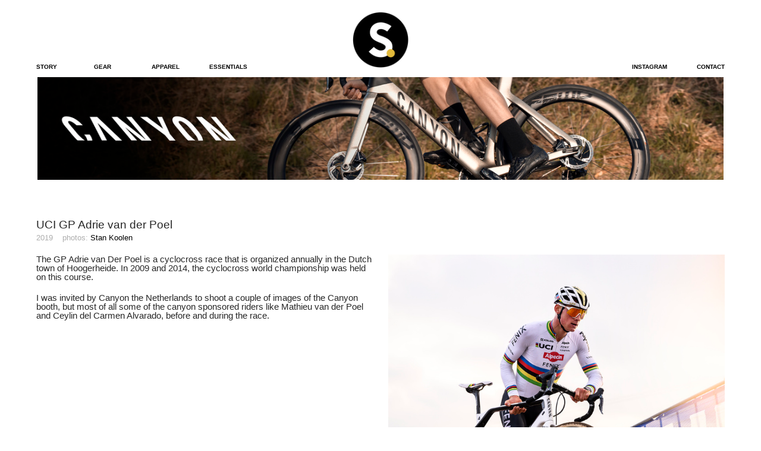

--- FILE ---
content_type: text/html; charset=UTF-8
request_url: https://snobici.cc/UCI-GP-Adrie-van-der-Poel
body_size: 62852
content:
<!DOCTYPE html>
<!-- 

        Running on cargo.site

-->
<html lang="en" data-predefined-style="true" data-css-presets="true" data-css-preset data-typography-preset>
	<head>
<script>
				var __cargo_context__ = 'live';
				var __cargo_js_ver__ = 'c=3451682563';
				var __cargo_maint__ = false;
				
				
			</script>
					<meta http-equiv="X-UA-Compatible" content="IE=edge,chrome=1">
		<meta http-equiv="Content-Type" content="text/html; charset=utf-8">
		<meta name="viewport" content="initial-scale=1.0, maximum-scale=1.0, user-scalable=no">
		
			<meta name="robots" content="index,follow">
		<title>UCI GP Adrie van der Poel — snobici.cc</title>
		<meta name="description" content="UCI GP Adrie van der Poel  2019    photos: Stan Koolen The GP Adrie van Der Poel is a cyclocross race that is organized annually in the Dutch town of...">
				<meta name="twitter:card" content="summary_large_image">
		<meta name="twitter:title" content="UCI GP Adrie van der Poel — snobici.cc">
		<meta name="twitter:description" content="UCI GP Adrie van der Poel  2019    photos: Stan Koolen The GP Adrie van Der Poel is a cyclocross race that is organized annually in the Dutch town of...">
		<meta name="twitter:image" content="https://freight.cargo.site/w/1200/i/2e15c6b9f03b702b5aff41e6416b2724f52add98e420ffafea8157e81888fec2/StanKoolen_Photography_Canyon_GPadrievanderpoel_042.jpg">
		<meta property="og:locale" content="en_US">
		<meta property="og:title" content="UCI GP Adrie van der Poel — snobici.cc">
		<meta property="og:description" content="UCI GP Adrie van der Poel  2019    photos: Stan Koolen The GP Adrie van Der Poel is a cyclocross race that is organized annually in the Dutch town of...">
		<meta property="og:url" content="https://snobici.cc/UCI-GP-Adrie-van-der-Poel">
		<meta property="og:image" content="https://freight.cargo.site/w/1200/i/2e15c6b9f03b702b5aff41e6416b2724f52add98e420ffafea8157e81888fec2/StanKoolen_Photography_Canyon_GPadrievanderpoel_042.jpg">
		<meta property="og:type" content="website">

		<link rel="preconnect" href="https://static.cargo.site" crossorigin>
		<link rel="preconnect" href="https://freight.cargo.site" crossorigin>
				<link rel="preconnect" href="https://type.cargo.site" crossorigin>

		<!--<link rel="preload" href="https://static.cargo.site/assets/social/IconFont-Regular-0.9.3.woff2" as="font" type="font/woff" crossorigin>-->

		<meta property="og:title" content="snobici, the best in cycling fashion" />

		<link href="https://freight.cargo.site/t/original/i/aea7b2b3e33be40cba6aabf360db430b792ae5926ed015bfe07e72fe8b8f7192/Untitled-1.ico" rel="shortcut icon">
		<link href="https://snobici.cc/rss" rel="alternate" type="application/rss+xml" title="snobici.cc feed">

		<link href="https://snobici.cc/stylesheet?c=3451682563&1649216059" id="member_stylesheet" rel="stylesheet" type="text/css" />
<style id="">@font-face{font-family:Icons;src:url(https://static.cargo.site/assets/social/IconFont-Regular-0.9.3.woff2);unicode-range:U+E000-E15C,U+F0000,U+FE0E}@font-face{font-family:Icons;src:url(https://static.cargo.site/assets/social/IconFont-Regular-0.9.3.woff2);font-weight:240;unicode-range:U+E000-E15C,U+F0000,U+FE0E}@font-face{font-family:Icons;src:url(https://static.cargo.site/assets/social/IconFont-Regular-0.9.3.woff2);unicode-range:U+E000-E15C,U+F0000,U+FE0E;font-weight:400}@font-face{font-family:Icons;src:url(https://static.cargo.site/assets/social/IconFont-Regular-0.9.3.woff2);unicode-range:U+E000-E15C,U+F0000,U+FE0E;font-weight:600}@font-face{font-family:Icons;src:url(https://static.cargo.site/assets/social/IconFont-Regular-0.9.3.woff2);unicode-range:U+E000-E15C,U+F0000,U+FE0E;font-weight:800}@font-face{font-family:Icons;src:url(https://static.cargo.site/assets/social/IconFont-Regular-0.9.3.woff2);unicode-range:U+E000-E15C,U+F0000,U+FE0E;font-style:italic}@font-face{font-family:Icons;src:url(https://static.cargo.site/assets/social/IconFont-Regular-0.9.3.woff2);unicode-range:U+E000-E15C,U+F0000,U+FE0E;font-weight:200;font-style:italic}@font-face{font-family:Icons;src:url(https://static.cargo.site/assets/social/IconFont-Regular-0.9.3.woff2);unicode-range:U+E000-E15C,U+F0000,U+FE0E;font-weight:400;font-style:italic}@font-face{font-family:Icons;src:url(https://static.cargo.site/assets/social/IconFont-Regular-0.9.3.woff2);unicode-range:U+E000-E15C,U+F0000,U+FE0E;font-weight:600;font-style:italic}@font-face{font-family:Icons;src:url(https://static.cargo.site/assets/social/IconFont-Regular-0.9.3.woff2);unicode-range:U+E000-E15C,U+F0000,U+FE0E;font-weight:800;font-style:italic}body.iconfont-loading,body.iconfont-loading *{color:transparent!important}body{-moz-osx-font-smoothing:grayscale;-webkit-font-smoothing:antialiased;-webkit-text-size-adjust:none}body.no-scroll{overflow:hidden}/*!
 * Content
 */.page{word-wrap:break-word}:focus{outline:0}.pointer-events-none{pointer-events:none}.pointer-events-auto{pointer-events:auto}.pointer-events-none .page_content .audio-player,.pointer-events-none .page_content .shop_product,.pointer-events-none .page_content a,.pointer-events-none .page_content audio,.pointer-events-none .page_content button,.pointer-events-none .page_content details,.pointer-events-none .page_content iframe,.pointer-events-none .page_content img,.pointer-events-none .page_content input,.pointer-events-none .page_content video{pointer-events:auto}.pointer-events-none .page_content *>a,.pointer-events-none .page_content>a{position:relative}s *{text-transform:inherit}#toolset{position:fixed;bottom:10px;right:10px;z-index:8}.mobile #toolset,.template_site_inframe #toolset{display:none}#toolset a{display:block;height:24px;width:24px;margin:0;padding:0;text-decoration:none;background:rgba(0,0,0,.2)}#toolset a:hover{background:rgba(0,0,0,.8)}[data-adminview] #toolset a,[data-adminview] #toolset_admin a{background:rgba(0,0,0,.04);pointer-events:none;cursor:default}#toolset_admin a:active{background:rgba(0,0,0,.7)}#toolset_admin a svg>*{transform:scale(1.1) translate(0,-.5px);transform-origin:50% 50%}#toolset_admin a svg{pointer-events:none;width:100%!important;height:auto!important}#following-container{overflow:auto;-webkit-overflow-scrolling:touch}#following-container iframe{height:100%;width:100%;position:absolute;top:0;left:0;right:0;bottom:0}:root{--following-width:-400px;--following-animation-duration:450ms}@keyframes following-open{0%{transform:translateX(0)}100%{transform:translateX(var(--following-width))}}@keyframes following-open-inverse{0%{transform:translateX(0)}100%{transform:translateX(calc(-1 * var(--following-width)))}}@keyframes following-close{0%{transform:translateX(var(--following-width))}100%{transform:translateX(0)}}@keyframes following-close-inverse{0%{transform:translateX(calc(-1 * var(--following-width)))}100%{transform:translateX(0)}}body.animate-left{animation:following-open var(--following-animation-duration);animation-fill-mode:both;animation-timing-function:cubic-bezier(.24,1,.29,1)}#following-container.animate-left{animation:following-close-inverse var(--following-animation-duration);animation-fill-mode:both;animation-timing-function:cubic-bezier(.24,1,.29,1)}#following-container.animate-left #following-frame{animation:following-close var(--following-animation-duration);animation-fill-mode:both;animation-timing-function:cubic-bezier(.24,1,.29,1)}body.animate-right{animation:following-close var(--following-animation-duration);animation-fill-mode:both;animation-timing-function:cubic-bezier(.24,1,.29,1)}#following-container.animate-right{animation:following-open-inverse var(--following-animation-duration);animation-fill-mode:both;animation-timing-function:cubic-bezier(.24,1,.29,1)}#following-container.animate-right #following-frame{animation:following-open var(--following-animation-duration);animation-fill-mode:both;animation-timing-function:cubic-bezier(.24,1,.29,1)}.slick-slider{position:relative;display:block;-moz-box-sizing:border-box;box-sizing:border-box;-webkit-user-select:none;-moz-user-select:none;-ms-user-select:none;user-select:none;-webkit-touch-callout:none;-khtml-user-select:none;-ms-touch-action:pan-y;touch-action:pan-y;-webkit-tap-highlight-color:transparent}.slick-list{position:relative;display:block;overflow:hidden;margin:0;padding:0}.slick-list:focus{outline:0}.slick-list.dragging{cursor:pointer;cursor:hand}.slick-slider .slick-list,.slick-slider .slick-track{transform:translate3d(0,0,0);will-change:transform}.slick-track{position:relative;top:0;left:0;display:block}.slick-track:after,.slick-track:before{display:table;content:'';width:1px;height:1px;margin-top:-1px;margin-left:-1px}.slick-track:after{clear:both}.slick-loading .slick-track{visibility:hidden}.slick-slide{display:none;float:left;height:100%;min-height:1px}[dir=rtl] .slick-slide{float:right}.content .slick-slide img{display:inline-block}.content .slick-slide img:not(.image-zoom){cursor:pointer}.content .scrub .slick-list,.content .scrub .slick-slide img:not(.image-zoom){cursor:ew-resize}body.slideshow-scrub-dragging *{cursor:ew-resize!important}.content .slick-slide img:not([src]),.content .slick-slide img[src='']{width:100%;height:auto}.slick-slide.slick-loading img{display:none}.slick-slide.dragging img{pointer-events:none}.slick-initialized .slick-slide{display:block}.slick-loading .slick-slide{visibility:hidden}.slick-vertical .slick-slide{display:block;height:auto;border:1px solid transparent}.slick-arrow.slick-hidden{display:none}.slick-arrow{position:absolute;z-index:9;width:0;top:0;height:100%;cursor:pointer;will-change:opacity;-webkit-transition:opacity 333ms cubic-bezier(.4,0,.22,1);transition:opacity 333ms cubic-bezier(.4,0,.22,1)}.slick-arrow.hidden{opacity:0}.slick-arrow svg{position:absolute;width:36px;height:36px;top:0;left:0;right:0;bottom:0;margin:auto;transform:translate(.25px,.25px)}.slick-arrow svg.right-arrow{transform:translate(.25px,.25px) scaleX(-1)}.slick-arrow svg:active{opacity:.75}.slick-arrow svg .arrow-shape{fill:none!important;stroke:#fff;stroke-linecap:square}.slick-arrow svg .arrow-outline{fill:none!important;stroke-width:2.5px;stroke:rgba(0,0,0,.6);stroke-linecap:square}.slick-arrow.slick-next{right:0;text-align:right}.slick-next svg,.wallpaper-navigation .slick-next svg{margin-right:10px}.mobile .slick-next svg{margin-right:10px}.slick-arrow.slick-prev{text-align:left}.slick-prev svg,.wallpaper-navigation .slick-prev svg{margin-left:10px}.mobile .slick-prev svg{margin-left:10px}.loading_animation{display:none;vertical-align:middle;z-index:15;line-height:0;pointer-events:none;border-radius:100%}.loading_animation.hidden{display:none}.loading_animation.pulsing{opacity:0;display:inline-block;animation-delay:.1s;-webkit-animation-delay:.1s;-moz-animation-delay:.1s;animation-duration:12s;animation-iteration-count:infinite;animation:fade-pulse-in .5s ease-in-out;-moz-animation:fade-pulse-in .5s ease-in-out;-webkit-animation:fade-pulse-in .5s ease-in-out;-webkit-animation-fill-mode:forwards;-moz-animation-fill-mode:forwards;animation-fill-mode:forwards}.loading_animation.pulsing.no-delay{animation-delay:0s;-webkit-animation-delay:0s;-moz-animation-delay:0s}.loading_animation div{border-radius:100%}.loading_animation div svg{max-width:100%;height:auto}.loading_animation div,.loading_animation div svg{width:20px;height:20px}.loading_animation.full-width svg{width:100%;height:auto}.loading_animation.full-width.big svg{width:100px;height:100px}.loading_animation div svg>*{fill:#ccc}.loading_animation div{-webkit-animation:spin-loading 12s ease-out;-webkit-animation-iteration-count:infinite;-moz-animation:spin-loading 12s ease-out;-moz-animation-iteration-count:infinite;animation:spin-loading 12s ease-out;animation-iteration-count:infinite}.loading_animation.hidden{display:none}[data-backdrop] .loading_animation{position:absolute;top:15px;left:15px;z-index:99}.loading_animation.position-absolute.middle{top:calc(50% - 10px);left:calc(50% - 10px)}.loading_animation.position-absolute.topleft{top:0;left:0}.loading_animation.position-absolute.middleright{top:calc(50% - 10px);right:1rem}.loading_animation.position-absolute.middleleft{top:calc(50% - 10px);left:1rem}.loading_animation.gray div svg>*{fill:#999}.loading_animation.gray-dark div svg>*{fill:#666}.loading_animation.gray-darker div svg>*{fill:#555}.loading_animation.gray-light div svg>*{fill:#ccc}.loading_animation.white div svg>*{fill:rgba(255,255,255,.85)}.loading_animation.blue div svg>*{fill:#698fff}.loading_animation.inline{display:inline-block;margin-bottom:.5ex}.loading_animation.inline.left{margin-right:.5ex}@-webkit-keyframes fade-pulse-in{0%{opacity:0}50%{opacity:.5}100%{opacity:1}}@-moz-keyframes fade-pulse-in{0%{opacity:0}50%{opacity:.5}100%{opacity:1}}@keyframes fade-pulse-in{0%{opacity:0}50%{opacity:.5}100%{opacity:1}}@-webkit-keyframes pulsate{0%{opacity:1}50%{opacity:0}100%{opacity:1}}@-moz-keyframes pulsate{0%{opacity:1}50%{opacity:0}100%{opacity:1}}@keyframes pulsate{0%{opacity:1}50%{opacity:0}100%{opacity:1}}@-webkit-keyframes spin-loading{0%{transform:rotate(0)}9%{transform:rotate(1050deg)}18%{transform:rotate(-1090deg)}20%{transform:rotate(-1080deg)}23%{transform:rotate(-1080deg)}28%{transform:rotate(-1095deg)}29%{transform:rotate(-1065deg)}34%{transform:rotate(-1080deg)}35%{transform:rotate(-1050deg)}40%{transform:rotate(-1065deg)}41%{transform:rotate(-1035deg)}44%{transform:rotate(-1035deg)}47%{transform:rotate(-2160deg)}50%{transform:rotate(-2160deg)}56%{transform:rotate(45deg)}60%{transform:rotate(45deg)}80%{transform:rotate(6120deg)}100%{transform:rotate(0)}}@keyframes spin-loading{0%{transform:rotate(0)}9%{transform:rotate(1050deg)}18%{transform:rotate(-1090deg)}20%{transform:rotate(-1080deg)}23%{transform:rotate(-1080deg)}28%{transform:rotate(-1095deg)}29%{transform:rotate(-1065deg)}34%{transform:rotate(-1080deg)}35%{transform:rotate(-1050deg)}40%{transform:rotate(-1065deg)}41%{transform:rotate(-1035deg)}44%{transform:rotate(-1035deg)}47%{transform:rotate(-2160deg)}50%{transform:rotate(-2160deg)}56%{transform:rotate(45deg)}60%{transform:rotate(45deg)}80%{transform:rotate(6120deg)}100%{transform:rotate(0)}}[grid-row]{align-items:flex-start;box-sizing:border-box;display:-webkit-box;display:-webkit-flex;display:-ms-flexbox;display:flex;-webkit-flex-wrap:wrap;-ms-flex-wrap:wrap;flex-wrap:wrap}[grid-col]{box-sizing:border-box}[grid-row] [grid-col].empty:after{content:"\0000A0";cursor:text}body.mobile[data-adminview=content-editproject] [grid-row] [grid-col].empty:after{display:none}[grid-col=auto]{-webkit-box-flex:1;-webkit-flex:1;-ms-flex:1;flex:1}[grid-col=x12]{width:100%}[grid-col=x11]{width:50%}[grid-col=x10]{width:33.33%}[grid-col=x9]{width:25%}[grid-col=x8]{width:20%}[grid-col=x7]{width:16.666666667%}[grid-col=x6]{width:14.285714286%}[grid-col=x5]{width:12.5%}[grid-col=x4]{width:11.111111111%}[grid-col=x3]{width:10%}[grid-col=x2]{width:9.090909091%}[grid-col=x1]{width:8.333333333%}[grid-col="1"]{width:8.33333%}[grid-col="2"]{width:16.66667%}[grid-col="3"]{width:25%}[grid-col="4"]{width:33.33333%}[grid-col="5"]{width:41.66667%}[grid-col="6"]{width:50%}[grid-col="7"]{width:58.33333%}[grid-col="8"]{width:66.66667%}[grid-col="9"]{width:75%}[grid-col="10"]{width:83.33333%}[grid-col="11"]{width:91.66667%}[grid-col="12"]{width:100%}body.mobile [grid-responsive] [grid-col]{width:100%;-webkit-box-flex:none;-webkit-flex:none;-ms-flex:none;flex:none}[data-ce-host=true][contenteditable=true] [grid-pad]{pointer-events:none}[data-ce-host=true][contenteditable=true] [grid-pad]>*{pointer-events:auto}[grid-pad="0"]{padding:0}[grid-pad="0.25"]{padding:.125rem}[grid-pad="0.5"]{padding:.25rem}[grid-pad="0.75"]{padding:.375rem}[grid-pad="1"]{padding:.5rem}[grid-pad="1.25"]{padding:.625rem}[grid-pad="1.5"]{padding:.75rem}[grid-pad="1.75"]{padding:.875rem}[grid-pad="2"]{padding:1rem}[grid-pad="2.5"]{padding:1.25rem}[grid-pad="3"]{padding:1.5rem}[grid-pad="3.5"]{padding:1.75rem}[grid-pad="4"]{padding:2rem}[grid-pad="5"]{padding:2.5rem}[grid-pad="6"]{padding:3rem}[grid-pad="7"]{padding:3.5rem}[grid-pad="8"]{padding:4rem}[grid-pad="9"]{padding:4.5rem}[grid-pad="10"]{padding:5rem}[grid-gutter="0"]{margin:0}[grid-gutter="0.5"]{margin:-.25rem}[grid-gutter="1"]{margin:-.5rem}[grid-gutter="1.5"]{margin:-.75rem}[grid-gutter="2"]{margin:-1rem}[grid-gutter="2.5"]{margin:-1.25rem}[grid-gutter="3"]{margin:-1.5rem}[grid-gutter="3.5"]{margin:-1.75rem}[grid-gutter="4"]{margin:-2rem}[grid-gutter="5"]{margin:-2.5rem}[grid-gutter="6"]{margin:-3rem}[grid-gutter="7"]{margin:-3.5rem}[grid-gutter="8"]{margin:-4rem}[grid-gutter="10"]{margin:-5rem}[grid-gutter="12"]{margin:-6rem}[grid-gutter="14"]{margin:-7rem}[grid-gutter="16"]{margin:-8rem}[grid-gutter="18"]{margin:-9rem}[grid-gutter="20"]{margin:-10rem}small{max-width:100%;text-decoration:inherit}img:not([src]),img[src='']{outline:1px solid rgba(177,177,177,.4);outline-offset:-1px;content:url([data-uri])}img.image-zoom{cursor:-webkit-zoom-in;cursor:-moz-zoom-in;cursor:zoom-in}#imprimatur{color:#333;font-size:10px;font-family:-apple-system,BlinkMacSystemFont,"Segoe UI",Roboto,Oxygen,Ubuntu,Cantarell,"Open Sans","Helvetica Neue",sans-serif,"Sans Serif",Icons;/*!System*/position:fixed;opacity:.3;right:-28px;bottom:160px;transform:rotate(270deg);-ms-transform:rotate(270deg);-webkit-transform:rotate(270deg);z-index:8;text-transform:uppercase;color:#999;opacity:.5;padding-bottom:2px;text-decoration:none}.mobile #imprimatur{display:none}bodycopy cargo-link a{font-family:-apple-system,BlinkMacSystemFont,"Segoe UI",Roboto,Oxygen,Ubuntu,Cantarell,"Open Sans","Helvetica Neue",sans-serif,"Sans Serif",Icons;/*!System*/font-size:12px;font-style:normal;font-weight:400;transform:rotate(270deg);text-decoration:none;position:fixed!important;right:-27px;bottom:100px;text-decoration:none;letter-spacing:normal;background:0 0;border:0;border-bottom:0;outline:0}/*! PhotoSwipe Default UI CSS by Dmitry Semenov | photoswipe.com | MIT license */.pswp--has_mouse .pswp__button--arrow--left,.pswp--has_mouse .pswp__button--arrow--right,.pswp__ui{visibility:visible}.pswp--minimal--dark .pswp__top-bar,.pswp__button{background:0 0}.pswp,.pswp__bg,.pswp__container,.pswp__img--placeholder,.pswp__zoom-wrap,.quick-view-navigation{-webkit-backface-visibility:hidden}.pswp__button{cursor:pointer;opacity:1;-webkit-appearance:none;transition:opacity .2s;-webkit-box-shadow:none;box-shadow:none}.pswp__button-close>svg{top:10px;right:10px;margin-left:auto}.pswp--touch .quick-view-navigation{display:none}.pswp__ui{-webkit-font-smoothing:auto;opacity:1;z-index:1550}.quick-view-navigation{will-change:opacity;-webkit-transition:opacity 333ms cubic-bezier(.4,0,.22,1);transition:opacity 333ms cubic-bezier(.4,0,.22,1)}.quick-view-navigation .pswp__group .pswp__button{pointer-events:auto}.pswp__button>svg{position:absolute;width:36px;height:36px}.quick-view-navigation .pswp__group:active svg{opacity:.75}.pswp__button svg .shape-shape{fill:#fff}.pswp__button svg .shape-outline{fill:#000}.pswp__button-prev>svg{top:0;bottom:0;left:10px;margin:auto}.pswp__button-next>svg{top:0;bottom:0;right:10px;margin:auto}.quick-view-navigation .pswp__group .pswp__button-prev{position:absolute;left:0;top:0;width:0;height:100%}.quick-view-navigation .pswp__group .pswp__button-next{position:absolute;right:0;top:0;width:0;height:100%}.quick-view-navigation .close-button,.quick-view-navigation .left-arrow,.quick-view-navigation .right-arrow{transform:translate(.25px,.25px)}.quick-view-navigation .right-arrow{transform:translate(.25px,.25px) scaleX(-1)}.pswp__button svg .shape-outline{fill:transparent!important;stroke:#000;stroke-width:2.5px;stroke-linecap:square}.pswp__button svg .shape-shape{fill:transparent!important;stroke:#fff;stroke-width:1.5px;stroke-linecap:square}.pswp__bg,.pswp__scroll-wrap,.pswp__zoom-wrap{width:100%;position:absolute}.quick-view-navigation .pswp__group .pswp__button-close{margin:0}.pswp__container,.pswp__item,.pswp__zoom-wrap{right:0;bottom:0;top:0;position:absolute;left:0}.pswp__ui--hidden .pswp__button{opacity:.001}.pswp__ui--hidden .pswp__button,.pswp__ui--hidden .pswp__button *{pointer-events:none}.pswp .pswp__ui.pswp__ui--displaynone{display:none}.pswp__element--disabled{display:none!important}/*! PhotoSwipe main CSS by Dmitry Semenov | photoswipe.com | MIT license */.pswp{position:fixed;display:none;height:100%;width:100%;top:0;left:0;right:0;bottom:0;margin:auto;-ms-touch-action:none;touch-action:none;z-index:9999999;-webkit-text-size-adjust:100%;line-height:initial;letter-spacing:initial;outline:0}.pswp img{max-width:none}.pswp--zoom-disabled .pswp__img{cursor:default!important}.pswp--animate_opacity{opacity:.001;will-change:opacity;-webkit-transition:opacity 333ms cubic-bezier(.4,0,.22,1);transition:opacity 333ms cubic-bezier(.4,0,.22,1)}.pswp--open{display:block}.pswp--zoom-allowed .pswp__img{cursor:-webkit-zoom-in;cursor:-moz-zoom-in;cursor:zoom-in}.pswp--zoomed-in .pswp__img{cursor:-webkit-grab;cursor:-moz-grab;cursor:grab}.pswp--dragging .pswp__img{cursor:-webkit-grabbing;cursor:-moz-grabbing;cursor:grabbing}.pswp__bg{left:0;top:0;height:100%;opacity:0;transform:translateZ(0);will-change:opacity}.pswp__scroll-wrap{left:0;top:0;height:100%}.pswp__container,.pswp__zoom-wrap{-ms-touch-action:none;touch-action:none}.pswp__container,.pswp__img{-webkit-user-select:none;-moz-user-select:none;-ms-user-select:none;user-select:none;-webkit-tap-highlight-color:transparent;-webkit-touch-callout:none}.pswp__zoom-wrap{-webkit-transform-origin:left top;-ms-transform-origin:left top;transform-origin:left top;-webkit-transition:-webkit-transform 222ms cubic-bezier(.4,0,.22,1);transition:transform 222ms cubic-bezier(.4,0,.22,1)}.pswp__bg{-webkit-transition:opacity 222ms cubic-bezier(.4,0,.22,1);transition:opacity 222ms cubic-bezier(.4,0,.22,1)}.pswp--animated-in .pswp__bg,.pswp--animated-in .pswp__zoom-wrap{-webkit-transition:none;transition:none}.pswp--hide-overflow .pswp__scroll-wrap,.pswp--hide-overflow.pswp{overflow:hidden}.pswp__img{position:absolute;width:auto;height:auto;top:0;left:0}.pswp__img--placeholder--blank{background:#222}.pswp--ie .pswp__img{width:100%!important;height:auto!important;left:0;top:0}.pswp__ui--idle{opacity:0}.pswp__error-msg{position:absolute;left:0;top:50%;width:100%;text-align:center;font-size:14px;line-height:16px;margin-top:-8px;color:#ccc}.pswp__error-msg a{color:#ccc;text-decoration:underline}.pswp__error-msg{font-family:-apple-system,BlinkMacSystemFont,"Segoe UI",Roboto,Oxygen,Ubuntu,Cantarell,"Open Sans","Helvetica Neue",sans-serif}.quick-view.mouse-down .iframe-item{pointer-events:none!important}.quick-view-caption-positioner{pointer-events:none;width:100%;height:100%}.quick-view-caption-wrapper{margin:auto;position:absolute;bottom:0;left:0;right:0}.quick-view-horizontal-align-left .quick-view-caption-wrapper{margin-left:0}.quick-view-horizontal-align-right .quick-view-caption-wrapper{margin-right:0}[data-quick-view-caption]{transition:.1s opacity ease-in-out;position:absolute;bottom:0;left:0;right:0}.quick-view-horizontal-align-left [data-quick-view-caption]{text-align:left}.quick-view-horizontal-align-right [data-quick-view-caption]{text-align:right}.quick-view-caption{transition:.1s opacity ease-in-out}.quick-view-caption>*{display:inline-block}.quick-view-caption *{pointer-events:auto}.quick-view-caption.hidden{opacity:0}.shop_product .dropdown_wrapper{flex:0 0 100%;position:relative}.shop_product select{appearance:none;-moz-appearance:none;-webkit-appearance:none;outline:0;-webkit-font-smoothing:antialiased;-moz-osx-font-smoothing:grayscale;cursor:pointer;border-radius:0;white-space:nowrap;overflow:hidden!important;text-overflow:ellipsis}.shop_product select.dropdown::-ms-expand{display:none}.shop_product a{cursor:pointer;border-bottom:none;text-decoration:none}.shop_product a.out-of-stock{pointer-events:none}body.audio-player-dragging *{cursor:ew-resize!important}.audio-player{display:inline-flex;flex:1 0 calc(100% - 2px);width:calc(100% - 2px)}.audio-player .button{height:100%;flex:0 0 3.3rem;display:flex}.audio-player .separator{left:3.3rem;height:100%}.audio-player .buffer{width:0%;height:100%;transition:left .3s linear,width .3s linear}.audio-player.seeking .buffer{transition:left 0s,width 0s}.audio-player.seeking{user-select:none;-webkit-user-select:none;cursor:ew-resize}.audio-player.seeking *{user-select:none;-webkit-user-select:none;cursor:ew-resize}.audio-player .bar{overflow:hidden;display:flex;justify-content:space-between;align-content:center;flex-grow:1}.audio-player .progress{width:0%;height:100%;transition:width .3s linear}.audio-player.seeking .progress{transition:width 0s}.audio-player .pause,.audio-player .play{cursor:pointer;height:100%}.audio-player .note-icon{margin:auto 0;order:2;flex:0 1 auto}.audio-player .title{white-space:nowrap;overflow:hidden;text-overflow:ellipsis;pointer-events:none;user-select:none;padding:.5rem 0 .5rem 1rem;margin:auto auto auto 0;flex:0 3 auto;min-width:0;width:100%}.audio-player .total-time{flex:0 1 auto;margin:auto 0}.audio-player .current-time,.audio-player .play-text{flex:0 1 auto;margin:auto 0}.audio-player .stream-anim{user-select:none;margin:auto auto auto 0}.audio-player .stream-anim span{display:inline-block}.audio-player .buffer,.audio-player .current-time,.audio-player .note-svg,.audio-player .play-text,.audio-player .separator,.audio-player .total-time{user-select:none;pointer-events:none}.audio-player .buffer,.audio-player .play-text,.audio-player .progress{position:absolute}.audio-player,.audio-player .bar,.audio-player .button,.audio-player .current-time,.audio-player .note-icon,.audio-player .pause,.audio-player .play,.audio-player .total-time{position:relative}body.mobile .audio-player,body.mobile .audio-player *{-webkit-touch-callout:none}#standalone-admin-frame{border:0;width:400px;position:absolute;right:0;top:0;height:100vh;z-index:99}body[standalone-admin=true] #standalone-admin-frame{transform:translate(0,0)}body[standalone-admin=true] .main_container{width:calc(100% - 400px)}body[standalone-admin=false] #standalone-admin-frame{transform:translate(100%,0)}body[standalone-admin=false] .main_container{width:100%}.toggle_standaloneAdmin{position:fixed;top:0;right:400px;height:40px;width:40px;z-index:999;cursor:pointer;background-color:rgba(0,0,0,.4)}.toggle_standaloneAdmin:active{opacity:.7}body[standalone-admin=false] .toggle_standaloneAdmin{right:0}.toggle_standaloneAdmin *{color:#fff;fill:#fff}.toggle_standaloneAdmin svg{padding:6px;width:100%;height:100%;opacity:.85}body[standalone-admin=false] .toggle_standaloneAdmin #close,body[standalone-admin=true] .toggle_standaloneAdmin #backdropsettings{display:none}.toggle_standaloneAdmin>div{width:100%;height:100%}#admin_toggle_button{position:fixed;top:50%;transform:translate(0,-50%);right:400px;height:36px;width:12px;z-index:999;cursor:pointer;background-color:rgba(0,0,0,.09);padding-left:2px;margin-right:5px}#admin_toggle_button .bar{content:'';background:rgba(0,0,0,.09);position:fixed;width:5px;bottom:0;top:0;z-index:10}#admin_toggle_button:active{background:rgba(0,0,0,.065)}#admin_toggle_button *{color:#fff;fill:#fff}#admin_toggle_button svg{padding:0;width:16px;height:36px;margin-left:1px;opacity:1}#admin_toggle_button svg *{fill:#fff;opacity:1}#admin_toggle_button[data-state=closed] .toggle_admin_close{display:none}#admin_toggle_button[data-state=closed],#admin_toggle_button[data-state=closed] .toggle_admin_open{width:20px;cursor:pointer;margin:0}#admin_toggle_button[data-state=closed] svg{margin-left:2px}#admin_toggle_button[data-state=open] .toggle_admin_open{display:none}select,select *{text-rendering:auto!important}b b{font-weight:inherit}*{-webkit-box-sizing:border-box;-moz-box-sizing:border-box;box-sizing:border-box}customhtml>*{position:relative;z-index:10}body,html{min-height:100vh;margin:0;padding:0}html{touch-action:manipulation;position:relative;background-color:#fff}.main_container{min-height:100vh;width:100%;overflow:hidden}.container{display:-webkit-box;display:-webkit-flex;display:-moz-box;display:-ms-flexbox;display:flex;-webkit-flex-wrap:wrap;-moz-flex-wrap:wrap;-ms-flex-wrap:wrap;flex-wrap:wrap;max-width:100%;width:100%;overflow:visible}.container{align-items:flex-start;-webkit-align-items:flex-start}.page{z-index:2}.page ul li>text-limit{display:block}.content,.content_container,.pinned{-webkit-flex:1 0 auto;-moz-flex:1 0 auto;-ms-flex:1 0 auto;flex:1 0 auto;max-width:100%}.content_container{width:100%}.content_container.full_height{min-height:100vh}.page_background{position:absolute;top:0;left:0;width:100%;height:100%}.page_container{position:relative;overflow:visible;width:100%}.backdrop{position:absolute;top:0;z-index:1;width:100%;height:100%;max-height:100vh}.backdrop>div{position:absolute;top:0;left:0;width:100%;height:100%;-webkit-backface-visibility:hidden;backface-visibility:hidden;transform:translate3d(0,0,0);contain:strict}[data-backdrop].backdrop>div[data-overflowing]{max-height:100vh;position:absolute;top:0;left:0}body.mobile [split-responsive]{display:flex;flex-direction:column}body.mobile [split-responsive] .container{width:100%;order:2}body.mobile [split-responsive] .backdrop{position:relative;height:50vh;width:100%;order:1}body.mobile [split-responsive] [data-auxiliary].backdrop{position:absolute;height:50vh;width:100%;order:1}.page{position:relative;z-index:2}img[data-align=left]{float:left}img[data-align=right]{float:right}[data-rotation]{transform-origin:center center}.content .page_content:not([contenteditable=true]) [data-draggable]{pointer-events:auto!important;backface-visibility:hidden}.preserve-3d{-moz-transform-style:preserve-3d;transform-style:preserve-3d}.content .page_content:not([contenteditable=true]) [data-draggable] iframe{pointer-events:none!important}.dragging-active iframe{pointer-events:none!important}.content .page_content:not([contenteditable=true]) [data-draggable]:active{opacity:1}.content .scroll-transition-fade{transition:transform 1s ease-in-out,opacity .8s ease-in-out}.content .scroll-transition-fade.below-viewport{opacity:0;transform:translateY(40px)}.mobile.full_width .page_container:not([split-layout]) .container_width{width:100%}[data-view=pinned_bottom] .bottom_pin_invisibility{visibility:hidden}.pinned{position:relative;width:100%}.pinned .page_container.accommodate:not(.fixed):not(.overlay){z-index:2}.pinned .page_container.overlay{position:absolute;z-index:4}.pinned .page_container.overlay.fixed{position:fixed}.pinned .page_container.overlay.fixed .page{max-height:100vh;-webkit-overflow-scrolling:touch}.pinned .page_container.overlay.fixed .page.allow-scroll{overflow-y:auto;overflow-x:hidden}.pinned .page_container.overlay.fixed .page.allow-scroll{align-items:flex-start;-webkit-align-items:flex-start}.pinned .page_container .page.allow-scroll::-webkit-scrollbar{width:0;background:0 0;display:none}.pinned.pinned_top .page_container.overlay{left:0;top:0}.pinned.pinned_bottom .page_container.overlay{left:0;bottom:0}div[data-container=set]:empty{margin-top:1px}.thumbnails{position:relative;z-index:1}[thumbnails=grid]{align-items:baseline}[thumbnails=justify] .thumbnail{box-sizing:content-box}[thumbnails][data-padding-zero] .thumbnail{margin-bottom:-1px}[thumbnails=montessori] .thumbnail{pointer-events:auto;position:absolute}[thumbnails] .thumbnail>a{display:block;text-decoration:none}[thumbnails=montessori]{height:0}[thumbnails][data-resizing],[thumbnails][data-resizing] *{cursor:nwse-resize}[thumbnails] .thumbnail .resize-handle{cursor:nwse-resize;width:26px;height:26px;padding:5px;position:absolute;opacity:.75;right:-1px;bottom:-1px;z-index:100}[thumbnails][data-resizing] .resize-handle{display:none}[thumbnails] .thumbnail .resize-handle svg{position:absolute;top:0;left:0}[thumbnails] .thumbnail .resize-handle:hover{opacity:1}[data-can-move].thumbnail .resize-handle svg .resize_path_outline{fill:#fff}[data-can-move].thumbnail .resize-handle svg .resize_path{fill:#000}[thumbnails=montessori] .thumbnail_sizer{height:0;width:100%;position:relative;padding-bottom:100%;pointer-events:none}[thumbnails] .thumbnail img{display:block;min-height:3px;margin-bottom:0}[thumbnails] .thumbnail img:not([src]),img[src=""]{margin:0!important;width:100%;min-height:3px;height:100%!important;position:absolute}[aspect-ratio="1x1"].thumb_image{height:0;padding-bottom:100%;overflow:hidden}[aspect-ratio="4x3"].thumb_image{height:0;padding-bottom:75%;overflow:hidden}[aspect-ratio="16x9"].thumb_image{height:0;padding-bottom:56.25%;overflow:hidden}[thumbnails] .thumb_image{width:100%;position:relative}[thumbnails][thumbnail-vertical-align=top]{align-items:flex-start}[thumbnails][thumbnail-vertical-align=middle]{align-items:center}[thumbnails][thumbnail-vertical-align=bottom]{align-items:baseline}[thumbnails][thumbnail-horizontal-align=left]{justify-content:flex-start}[thumbnails][thumbnail-horizontal-align=middle]{justify-content:center}[thumbnails][thumbnail-horizontal-align=right]{justify-content:flex-end}.thumb_image.default_image>svg{position:absolute;top:0;left:0;bottom:0;right:0;width:100%;height:100%}.thumb_image.default_image{outline:1px solid #ccc;outline-offset:-1px;position:relative}.mobile.full_width [data-view=Thumbnail] .thumbnails_width{width:100%}.content [data-draggable] a:active,.content [data-draggable] img:active{opacity:initial}.content .draggable-dragging{opacity:initial}[data-draggable].draggable_visible{visibility:visible}[data-draggable].draggable_hidden{visibility:hidden}.gallery_card [data-draggable],.marquee [data-draggable]{visibility:inherit}[data-draggable]{visibility:visible;background-color:rgba(0,0,0,.003)}#site_menu_panel_container .image-gallery:not(.initialized){height:0;padding-bottom:100%;min-height:initial}.image-gallery:not(.initialized){min-height:100vh;visibility:hidden;width:100%}.image-gallery .gallery_card img{display:block;width:100%;height:auto}.image-gallery .gallery_card{transform-origin:center}.image-gallery .gallery_card.dragging{opacity:.1;transform:initial!important}.image-gallery:not([image-gallery=slideshow]) .gallery_card iframe:only-child,.image-gallery:not([image-gallery=slideshow]) .gallery_card video:only-child{width:100%;height:100%;top:0;left:0;position:absolute}.image-gallery[image-gallery=slideshow] .gallery_card video[muted][autoplay]:not([controls]),.image-gallery[image-gallery=slideshow] .gallery_card video[muted][data-autoplay]:not([controls]){pointer-events:none}.image-gallery [image-gallery-pad="0"] video:only-child{object-fit:cover;height:calc(100% + 1px)}div.image-gallery>a,div.image-gallery>iframe,div.image-gallery>img,div.image-gallery>video{display:none}[image-gallery-row]{align-items:flex-start;box-sizing:border-box;display:-webkit-box;display:-webkit-flex;display:-ms-flexbox;display:flex;-webkit-flex-wrap:wrap;-ms-flex-wrap:wrap;flex-wrap:wrap}.image-gallery .gallery_card_image{width:100%;position:relative}[data-predefined-style=true] .image-gallery a.gallery_card{display:block;border:none}[image-gallery-col]{box-sizing:border-box}[image-gallery-col=x12]{width:100%}[image-gallery-col=x11]{width:50%}[image-gallery-col=x10]{width:33.33%}[image-gallery-col=x9]{width:25%}[image-gallery-col=x8]{width:20%}[image-gallery-col=x7]{width:16.666666667%}[image-gallery-col=x6]{width:14.285714286%}[image-gallery-col=x5]{width:12.5%}[image-gallery-col=x4]{width:11.111111111%}[image-gallery-col=x3]{width:10%}[image-gallery-col=x2]{width:9.090909091%}[image-gallery-col=x1]{width:8.333333333%}.content .page_content [image-gallery-pad].image-gallery{pointer-events:none}.content .page_content [image-gallery-pad].image-gallery .gallery_card_image>*,.content .page_content [image-gallery-pad].image-gallery .gallery_image_caption{pointer-events:auto}.content .page_content [image-gallery-pad="0"]{padding:0}.content .page_content [image-gallery-pad="0.25"]{padding:.125rem}.content .page_content [image-gallery-pad="0.5"]{padding:.25rem}.content .page_content [image-gallery-pad="0.75"]{padding:.375rem}.content .page_content [image-gallery-pad="1"]{padding:.5rem}.content .page_content [image-gallery-pad="1.25"]{padding:.625rem}.content .page_content [image-gallery-pad="1.5"]{padding:.75rem}.content .page_content [image-gallery-pad="1.75"]{padding:.875rem}.content .page_content [image-gallery-pad="2"]{padding:1rem}.content .page_content [image-gallery-pad="2.5"]{padding:1.25rem}.content .page_content [image-gallery-pad="3"]{padding:1.5rem}.content .page_content [image-gallery-pad="3.5"]{padding:1.75rem}.content .page_content [image-gallery-pad="4"]{padding:2rem}.content .page_content [image-gallery-pad="5"]{padding:2.5rem}.content .page_content [image-gallery-pad="6"]{padding:3rem}.content .page_content [image-gallery-pad="7"]{padding:3.5rem}.content .page_content [image-gallery-pad="8"]{padding:4rem}.content .page_content [image-gallery-pad="9"]{padding:4.5rem}.content .page_content [image-gallery-pad="10"]{padding:5rem}.content .page_content [image-gallery-gutter="0"]{margin:0}.content .page_content [image-gallery-gutter="0.5"]{margin:-.25rem}.content .page_content [image-gallery-gutter="1"]{margin:-.5rem}.content .page_content [image-gallery-gutter="1.5"]{margin:-.75rem}.content .page_content [image-gallery-gutter="2"]{margin:-1rem}.content .page_content [image-gallery-gutter="2.5"]{margin:-1.25rem}.content .page_content [image-gallery-gutter="3"]{margin:-1.5rem}.content .page_content [image-gallery-gutter="3.5"]{margin:-1.75rem}.content .page_content [image-gallery-gutter="4"]{margin:-2rem}.content .page_content [image-gallery-gutter="5"]{margin:-2.5rem}.content .page_content [image-gallery-gutter="6"]{margin:-3rem}.content .page_content [image-gallery-gutter="7"]{margin:-3.5rem}.content .page_content [image-gallery-gutter="8"]{margin:-4rem}.content .page_content [image-gallery-gutter="10"]{margin:-5rem}.content .page_content [image-gallery-gutter="12"]{margin:-6rem}.content .page_content [image-gallery-gutter="14"]{margin:-7rem}.content .page_content [image-gallery-gutter="16"]{margin:-8rem}.content .page_content [image-gallery-gutter="18"]{margin:-9rem}.content .page_content [image-gallery-gutter="20"]{margin:-10rem}[image-gallery=slideshow]:not(.initialized)>*{min-height:1px;opacity:0;min-width:100%}[image-gallery=slideshow][data-constrained-by=height] [image-gallery-vertical-align].slick-track{align-items:flex-start}[image-gallery=slideshow] img.image-zoom:active{opacity:initial}[image-gallery=slideshow].slick-initialized .gallery_card{pointer-events:none}[image-gallery=slideshow].slick-initialized .gallery_card.slick-current{pointer-events:auto}[image-gallery=slideshow] .gallery_card:not(.has_caption){line-height:0}.content .page_content [image-gallery=slideshow].image-gallery>*{pointer-events:auto}.content [image-gallery=slideshow].image-gallery.slick-initialized .gallery_card{overflow:hidden;margin:0;display:flex;flex-flow:row wrap;flex-shrink:0}.content [image-gallery=slideshow].image-gallery.slick-initialized .gallery_card.slick-current{overflow:visible}[image-gallery=slideshow] .gallery_image_caption{opacity:1;transition:opacity .3s;-webkit-transition:opacity .3s;width:100%;margin-left:auto;margin-right:auto;clear:both}[image-gallery-horizontal-align=left] .gallery_image_caption{text-align:left}[image-gallery-horizontal-align=middle] .gallery_image_caption{text-align:center}[image-gallery-horizontal-align=right] .gallery_image_caption{text-align:right}[image-gallery=slideshow][data-slideshow-in-transition] .gallery_image_caption{opacity:0;transition:opacity .3s;-webkit-transition:opacity .3s}[image-gallery=slideshow] .gallery_card_image{width:initial;margin:0;display:inline-block}[image-gallery=slideshow] .gallery_card img{margin:0;display:block}[image-gallery=slideshow][data-exploded]{align-items:flex-start;box-sizing:border-box;display:-webkit-box;display:-webkit-flex;display:-ms-flexbox;display:flex;-webkit-flex-wrap:wrap;-ms-flex-wrap:wrap;flex-wrap:wrap;justify-content:flex-start;align-content:flex-start}[image-gallery=slideshow][data-exploded] .gallery_card{padding:1rem;width:16.666%}[image-gallery=slideshow][data-exploded] .gallery_card_image{height:0;display:block;width:100%}[image-gallery=grid]{align-items:baseline}[image-gallery=grid] .gallery_card.has_caption .gallery_card_image{display:block}[image-gallery=grid] [image-gallery-pad="0"].gallery_card{margin-bottom:-1px}[image-gallery=grid] .gallery_card img{margin:0}[image-gallery=columns] .gallery_card img{margin:0}[image-gallery=justify]{align-items:flex-start}[image-gallery=justify] .gallery_card img{margin:0}[image-gallery=montessori][image-gallery-row]{display:block}[image-gallery=montessori] a.gallery_card,[image-gallery=montessori] div.gallery_card{position:absolute;pointer-events:auto}[image-gallery=montessori][data-can-move] .gallery_card,[image-gallery=montessori][data-can-move] .gallery_card .gallery_card_image,[image-gallery=montessori][data-can-move] .gallery_card .gallery_card_image>*{cursor:move}[image-gallery=montessori]{position:relative;height:0}[image-gallery=freeform] .gallery_card{position:relative}[image-gallery=freeform] [image-gallery-pad="0"].gallery_card{margin-bottom:-1px}[image-gallery-vertical-align]{display:flex;flex-flow:row wrap}[image-gallery-vertical-align].slick-track{display:flex;flex-flow:row nowrap}.image-gallery .slick-list{margin-bottom:-.3px}[image-gallery-vertical-align=top]{align-content:flex-start;align-items:flex-start}[image-gallery-vertical-align=middle]{align-items:center;align-content:center}[image-gallery-vertical-align=bottom]{align-content:flex-end;align-items:flex-end}[image-gallery-horizontal-align=left]{justify-content:flex-start}[image-gallery-horizontal-align=middle]{justify-content:center}[image-gallery-horizontal-align=right]{justify-content:flex-end}.image-gallery[data-resizing],.image-gallery[data-resizing] *{cursor:nwse-resize!important}.image-gallery .gallery_card .resize-handle,.image-gallery .gallery_card .resize-handle *{cursor:nwse-resize!important}.image-gallery .gallery_card .resize-handle{width:26px;height:26px;padding:5px;position:absolute;opacity:.75;right:-1px;bottom:-1px;z-index:10}.image-gallery[data-resizing] .resize-handle{display:none}.image-gallery .gallery_card .resize-handle svg{cursor:nwse-resize!important;position:absolute;top:0;left:0}.image-gallery .gallery_card .resize-handle:hover{opacity:1}[data-can-move].gallery_card .resize-handle svg .resize_path_outline{fill:#fff}[data-can-move].gallery_card .resize-handle svg .resize_path{fill:#000}[image-gallery=montessori] .thumbnail_sizer{height:0;width:100%;position:relative;padding-bottom:100%;pointer-events:none}#site_menu_button{display:block;text-decoration:none;pointer-events:auto;z-index:9;vertical-align:top;cursor:pointer;box-sizing:content-box;font-family:Icons}#site_menu_button.custom_icon{padding:0;line-height:0}#site_menu_button.custom_icon img{width:100%;height:auto}#site_menu_wrapper.disabled #site_menu_button{display:none}#site_menu_wrapper.mobile_only #site_menu_button{display:none}body.mobile #site_menu_wrapper.mobile_only:not(.disabled) #site_menu_button:not(.active){display:block}#site_menu_panel_container[data-type=cargo_menu] #site_menu_panel{display:block;position:fixed;top:0;right:0;bottom:0;left:0;z-index:10;cursor:default}.site_menu{pointer-events:auto;position:absolute;z-index:11;top:0;bottom:0;line-height:0;max-width:400px;min-width:300px;font-size:20px;text-align:left;background:rgba(20,20,20,.95);padding:20px 30px 90px 30px;overflow-y:auto;overflow-x:hidden;display:-webkit-box;display:-webkit-flex;display:-ms-flexbox;display:flex;-webkit-box-orient:vertical;-webkit-box-direction:normal;-webkit-flex-direction:column;-ms-flex-direction:column;flex-direction:column;-webkit-box-pack:start;-webkit-justify-content:flex-start;-ms-flex-pack:start;justify-content:flex-start}body.mobile #site_menu_wrapper .site_menu{-webkit-overflow-scrolling:touch;min-width:auto;max-width:100%;width:100%;padding:20px}#site_menu_wrapper[data-sitemenu-position=bottom-left] #site_menu,#site_menu_wrapper[data-sitemenu-position=top-left] #site_menu{left:0}#site_menu_wrapper[data-sitemenu-position=bottom-right] #site_menu,#site_menu_wrapper[data-sitemenu-position=top-right] #site_menu{right:0}#site_menu_wrapper[data-type=page] .site_menu{right:0;left:0;width:100%;padding:0;margin:0;background:0 0}.site_menu_wrapper.open .site_menu{display:block}.site_menu div{display:block}.site_menu a{text-decoration:none;display:inline-block;color:rgba(255,255,255,.75);max-width:100%;overflow:hidden;white-space:nowrap;text-overflow:ellipsis;line-height:1.4}.site_menu div a.active{color:rgba(255,255,255,.4)}.site_menu div.set-link>a{font-weight:700}.site_menu div.hidden{display:none}.site_menu .close{display:block;position:absolute;top:0;right:10px;font-size:60px;line-height:50px;font-weight:200;color:rgba(255,255,255,.4);cursor:pointer;user-select:none}#site_menu_panel_container .page_container{position:relative;overflow:hidden;background:0 0;z-index:2}#site_menu_panel_container .site_menu_page_wrapper{position:fixed;top:0;left:0;overflow-y:auto;-webkit-overflow-scrolling:touch;height:100%;width:100%;z-index:100}#site_menu_panel_container .site_menu_page_wrapper .backdrop{pointer-events:none}#site_menu_panel_container #site_menu_page_overlay{position:fixed;top:0;right:0;bottom:0;left:0;cursor:default;z-index:1}#shop_button{display:block;text-decoration:none;pointer-events:auto;z-index:9;vertical-align:top;cursor:pointer;box-sizing:content-box;font-family:Icons}#shop_button.custom_icon{padding:0;line-height:0}#shop_button.custom_icon img{width:100%;height:auto}#shop_button.disabled{display:none}.loading[data-loading]{display:none;position:fixed;bottom:8px;left:8px;z-index:100}.new_site_button_wrapper{font-size:1.8rem;font-weight:400;color:rgba(0,0,0,.85);font-family:-apple-system,BlinkMacSystemFont,'Segoe UI',Roboto,Oxygen,Ubuntu,Cantarell,'Open Sans','Helvetica Neue',sans-serif,'Sans Serif',Icons;font-style:normal;line-height:1.4;color:#fff;position:fixed;bottom:0;right:0;z-index:999}body.template_site #toolset{display:none!important}body.mobile .new_site_button{display:none}.new_site_button{display:flex;height:44px;cursor:pointer}.new_site_button .plus{width:44px;height:100%}.new_site_button .plus svg{width:100%;height:100%}.new_site_button .plus svg line{stroke:#000;stroke-width:2px}.new_site_button .plus:after,.new_site_button .plus:before{content:'';width:30px;height:2px}.new_site_button .text{background:#0fce83;display:none;padding:7.5px 15px 7.5px 15px;height:100%;font-size:20px;color:#222}.new_site_button:active{opacity:.8}.new_site_button.show_full .text{display:block}.new_site_button.show_full .plus{display:none}html:not(.admin-wrapper) .template_site #confirm_modal [data-progress] .progress-indicator:after{content:'Generating Site...';padding:7.5px 15px;right:-200px;color:#000}bodycopy svg.marker-overlay,bodycopy svg.marker-overlay *{transform-origin:0 0;-webkit-transform-origin:0 0;box-sizing:initial}bodycopy svg#svgroot{box-sizing:initial}bodycopy svg.marker-overlay{padding:inherit;position:absolute;left:0;top:0;width:100%;height:100%;min-height:1px;overflow:visible;pointer-events:none;z-index:999}bodycopy svg.marker-overlay *{pointer-events:initial}bodycopy svg.marker-overlay text{letter-spacing:initial}bodycopy svg.marker-overlay a{cursor:pointer}.marquee:not(.torn-down){overflow:hidden;width:100%;position:relative;padding-bottom:.25em;padding-top:.25em;margin-bottom:-.25em;margin-top:-.25em;contain:layout}.marquee .marquee_contents{will-change:transform;display:flex;flex-direction:column}.marquee[behavior][direction].torn-down{white-space:normal}.marquee[behavior=bounce] .marquee_contents{display:block;float:left;clear:both}.marquee[behavior=bounce] .marquee_inner{display:block}.marquee[behavior=bounce][direction=vertical] .marquee_contents{width:100%}.marquee[behavior=bounce][direction=diagonal] .marquee_inner:last-child,.marquee[behavior=bounce][direction=vertical] .marquee_inner:last-child{position:relative;visibility:hidden}.marquee[behavior=bounce][direction=horizontal],.marquee[behavior=scroll][direction=horizontal]{white-space:pre}.marquee[behavior=scroll][direction=horizontal] .marquee_contents{display:inline-flex;white-space:nowrap;min-width:100%}.marquee[behavior=scroll][direction=horizontal] .marquee_inner{min-width:100%}.marquee[behavior=scroll] .marquee_inner:first-child{will-change:transform;position:absolute;width:100%;top:0;left:0}.cycle{display:none}</style>
<script type="text/json" data-set="defaults" >{"current_offset":0,"current_page":1,"cargo_url":"snobici","is_domain":true,"is_mobile":false,"is_tablet":false,"is_phone":false,"api_path":"https:\/\/snobici.cc\/_api","is_editor":false,"is_template":false,"is_direct_link":true,"direct_link_pid":11478302}</script>
<script type="text/json" data-set="DisplayOptions" >{"user_id":616065,"pagination_count":24,"title_in_project":true,"disable_project_scroll":false,"learning_cargo_seen":true,"resource_url":null,"use_sets":null,"sets_are_clickable":null,"set_links_position":null,"sticky_pages":null,"total_projects":0,"slideshow_responsive":false,"slideshow_thumbnails_header":true,"layout_options":{"content_position":"left_cover","content_width":"62","content_margin":"5","main_margin":"3.1","text_alignment":"text_center","vertical_position":"vertical_top","bgcolor":"rgb(255, 255, 255)","WebFontConfig":{"System":{"families":{"-apple-system":{"variants":["n4","i4","n7","i7"]}}},"Persona":{"families":{"Sabon":{"variants":["n4","i4","n7","i7"]}}}},"links_orientation":"links_horizontal","viewport_size":"phone","mobile_zoom":"18","mobile_view":"desktop","mobile_padding":"-8","mobile_formatting":false,"width_unit":"rem","text_width":"66","is_feed":false,"limit_vertical_images":false,"image_zoom":false,"mobile_images_full_width":false,"responsive_columns":"1","responsive_thumbnails_padding":"0.7","enable_sitemenu":false,"sitemenu_mobileonly":false,"menu_position":"top-left","sitemenu_option":"cargo_menu","responsive_row_height":"75","advanced_padding_enabled":false,"main_margin_top":"3.1","main_margin_right":"3.1","main_margin_bottom":"3.1","main_margin_left":"3.1","mobile_pages_full_width":false,"scroll_transition":false,"image_full_zoom":false},"element_sort":{"no-group":[{"name":"Navigation","isActive":true},{"name":"Header Text","isActive":true},{"name":"Content","isActive":true},{"name":"Header Image","isActive":false}]},"site_menu_options":{"display_type":"cargo_menu","enable":true,"mobile_only":true,"position":"top-left","single_page_id":null,"icon":"\ue133","show_homepage":true,"single_page_url":"Menu","custom_icon":false},"ecommerce_options":{"enable_ecommerce_button":false,"shop_button_position":"top-right","shop_icon":"text","custom_icon":false,"shop_icon_text":"Cart &lt;(#)&gt;","icon":"","enable_geofencing":false,"enabled_countries":["AF","AX","AL","DZ","AS","AD","AO","AI","AQ","AG","AR","AM","AW","AU","AT","AZ","BS","BH","BD","BB","BY","BE","BZ","BJ","BM","BT","BO","BQ","BA","BW","BV","BR","IO","BN","BG","BF","BI","KH","CM","CA","CV","KY","CF","TD","CL","CN","CX","CC","CO","KM","CG","CD","CK","CR","CI","HR","CU","CW","CY","CZ","DK","DJ","DM","DO","EC","EG","SV","GQ","ER","EE","ET","FK","FO","FJ","FI","FR","GF","PF","TF","GA","GM","GE","DE","GH","GI","GR","GL","GD","GP","GU","GT","GG","GN","GW","GY","HT","HM","VA","HN","HK","HU","IS","IN","ID","IR","IQ","IE","IM","IL","IT","JM","JP","JE","JO","KZ","KE","KI","KP","KR","KW","KG","LA","LV","LB","LS","LR","LY","LI","LT","LU","MO","MK","MG","MW","MY","MV","ML","MT","MH","MQ","MR","MU","YT","MX","FM","MD","MC","MN","ME","MS","MA","MZ","MM","NA","NR","NP","NL","NC","NZ","NI","NE","NG","NU","NF","MP","NO","OM","PK","PW","PS","PA","PG","PY","PE","PH","PN","PL","PT","PR","QA","RE","RO","RU","RW","BL","SH","KN","LC","MF","PM","VC","WS","SM","ST","SA","SN","RS","SC","SL","SG","SX","SK","SI","SB","SO","ZA","GS","SS","ES","LK","SD","SR","SJ","SZ","SE","CH","SY","TW","TJ","TZ","TH","TL","TG","TK","TO","TT","TN","TR","TM","TC","TV","UG","UA","AE","GB","US","UM","UY","UZ","VU","VE","VN","VG","VI","WF","EH","YE","ZM","ZW"]},"analytics_disabled":false}</script>
<script type="text/json" data-set="Site" >{"id":"616065","direct_link":"https:\/\/snobici.cc","display_url":"snobici.cc","site_url":"snobici","account_shop_id":null,"has_ecommerce":false,"has_shop":false,"ecommerce_key_public":null,"cargo_spark_button":false,"following_url":null,"website_title":"snobici.cc","meta_tags":"","meta_description":"","meta_head":"<meta property=\"og:title\" content=\"snobici, the best in cycling fashion\" \/>","homepage_id":"11232907","css_url":"https:\/\/snobici.cc\/stylesheet","rss_url":"https:\/\/snobici.cc\/rss","js_url":"\/_jsapps\/design\/design.js","favicon_url":"https:\/\/freight.cargo.site\/t\/original\/i\/aea7b2b3e33be40cba6aabf360db430b792ae5926ed015bfe07e72fe8b8f7192\/Untitled-1.ico","home_url":"https:\/\/cargo.site","auth_url":"https:\/\/cargo.site","profile_url":null,"profile_width":0,"profile_height":0,"social_image_url":"https:\/\/freight.cargo.site\/i\/e4cae7f4a84f62971fd2935a15656672e861f581ecaa5dc60956ad87222f9ba7\/DSC04489-copy.jpg","social_width":1200,"social_height":900,"social_description":"Snobici is a personal brand curated by Stan Koolen, providing content and stories on the most stylish, updated cycling kits and products available out there.","social_has_image":true,"social_has_description":true,"site_menu_icon":"https:\/\/freight.cargo.site\/i\/8a6778ab52bc8ddf1aa10393808440aa734ffd48be018c9fea5348c45da61b03\/Untitled-1.png","site_menu_has_image":true,"custom_html":"<customhtml><!-- Global site tag (gtag.js) - Google Analytics -->\n<script async src=\"https:\/\/www.googletagmanager.com\/gtag\/js?id=UA-160221003-1\"><\/script>\n<script>\n  window.dataLayer = window.dataLayer || [];\n  function gtag(){dataLayer.push(arguments);}\n  gtag('js', new Date());\n\n  gtag('config', 'UA-160221003-1');\n<\/script><\/customhtml>","filter":null,"is_editor":false,"use_hi_res":false,"hiq":null,"progenitor_site":"zero","files":[],"resource_url":"snobici.cc\/_api\/v0\/site\/616065"}</script>
<script type="text/json" data-set="ScaffoldingData" >{"id":0,"title":"snobici.cc","project_url":0,"set_id":0,"is_homepage":false,"pin":false,"is_set":true,"in_nav":false,"stack":false,"sort":0,"index":0,"page_count":2,"pin_position":null,"thumbnail_options":null,"pages":[{"id":11232905,"title":"Home Set","project_url":"Home-Set","set_id":0,"is_homepage":false,"pin":false,"is_set":true,"in_nav":false,"stack":true,"sort":0,"index":0,"page_count":0,"pin_position":null,"thumbnail_options":null,"pages":[{"id":12828149,"site_id":616065,"project_url":"Menu-buttons","direct_link":"https:\/\/snobici.cc\/Menu-buttons","type":"page","title":"Menu buttons","title_no_html":"Menu buttons","tags":"","display":false,"pin":true,"pin_options":{"position":"top","overlay":true,"fixed":false,"accommodate":true,"exclude_mobile":true},"in_nav":false,"is_homepage":false,"backdrop_enabled":false,"is_set":false,"stack":false,"excerpt":"...","content":"<div grid-row=\"\" grid-pad=\"0.5\" grid-gutter=\"1\">\n\t<div grid-col=\"1\" grid-pad=\"0.5\"><br>\n<br>\n<br>\n<br>\n<br>\n<br>\n<br>\n<br>\n<br>\n<br>\n<br>\n<br>\n<br>\n<br>\n<br>\n<br>\n<br>\n<br>\n<br>\n<br>\n<br>\n<br>\n<b><a href=\"Story\" rel=\"history\">STORY<\/a><\/b><\/div>\n\t<div grid-col=\"1\" grid-pad=\"0.5\"><br>\n<br>\n<br>\n<br>\n<br>\n<br>\n<br>\n<br>\n<br>\n<br>\n<br>\n<br>\n<br>\n<br>\n<br>\n<br>\n<br>\n<br>\n<br>\n<br>\n<br>\n<br>\n<b><a href=\"Gear\" rel=\"history\">GEAR<\/a><\/b><\/div>\n\t<div grid-col=\"1\" grid-pad=\"0.5\"><br>\n<br>\n<br>\n<br>\n<br>\n<br>\n<br>\n<br>\n<br>\n<br>\n<br>\n<br>\n<br>\n<br>\n<br>\n<br>\n<br>\n<br>\n<br>\n<br>\n<br>\n<br>\n<b><a href=\"Apparel\" rel=\"history\">APPAREL<\/a><\/b><\/div>\n\t<div grid-col=\"1\" grid-pad=\"0.5\"><br>\n<br>\n<br>\n<br>\n<br>\n<br>\n<br>\n<br>\n<br>\n<br>\n<br>\n<br>\n<br>\n<br>\n<br>\n<br>\n<br>\n<br>\n<br>\n<br>\n<br>\n<br>\n<b><a href=\"Essentials\" rel=\"history\">ESSENTIALS<\/a><\/b><br>\n<br>\n<br>\n<\/div>\n\t<div grid-col=\"1\" grid-pad=\"0.5\"><\/div>\n\t<div grid-col=\"2\" grid-pad=\"0.5\" class=\"\"><br>\n<br>\n<br>\n<br>\n<div style=\"text-align: center\"><a href=\"Home-Set\" rel=\"history\" class=\"image-link\"><img width=\"1500\" height=\"1500\" width_o=\"1500\" height_o=\"1500\" data-src=\"https:\/\/freight.cargo.site\/t\/original\/i\/58db1b932c1a569b2bb1b294ddac63e030f6b7dc64b2f4c58b7fc599ef3c2786\/Untitled-1.png\" data-mid=\"68832061\" border=\"0\" data-scale=\"50\"\/><\/a><\/div><\/div>\n\t<div grid-col=\"1\" grid-pad=\"0.5\"><\/div>\n\t<div grid-col=\"1\" grid-pad=\"0.5\"><\/div>\n\t<div grid-col=\"1\" grid-pad=\"0.5\"><\/div>\n\t<div grid-col=\"1\" grid-pad=\"0.5\" class=\"\"><div style=\"text-align: right;\"><br>\n<br>\n<br>\n<br>\n<br>\n<br>\n<br>\n<br>\n<br>\n<br>\n<br>\n<br>\n<br>\n<br>\n<br>\n<br>\n<br>\n<br>\n<br>\n<br>\n<br>\n<br>\n<b><a href=\"https:\/\/www.instagram.com\/snobici.cc\" target=\"_blank\">INSTAGRAM<\/a><\/b><\/div><\/div>\n\t<div grid-col=\"1\" grid-pad=\"0.5\"><div style=\"text-align: right;\"><br>\n<br>\n<br>\n<br>\n<br>\n<br>\n<br>\n<br>\n<br>\n<br>\n<br>\n<br>\n<br>\n<br>\n<br>\n<br>\n<br>\n<br>\n<br>\n<br>\n<br>\n<br>\n<b><a href=\"contact-form\" rel=\"history\">CONTACT<\/a><\/b><\/div><\/div>\n<\/div>","content_no_html":"\n\t\n\n\n\n\n\n\n\n\n\n\n\n\n\n\n\n\n\n\n\n\n\nSTORY\n\t\n\n\n\n\n\n\n\n\n\n\n\n\n\n\n\n\n\n\n\n\n\nGEAR\n\t\n\n\n\n\n\n\n\n\n\n\n\n\n\n\n\n\n\n\n\n\n\nAPPAREL\n\t\n\n\n\n\n\n\n\n\n\n\n\n\n\n\n\n\n\n\n\n\n\nESSENTIALS\n\n\n\n\t\n\t\n\n\n\n{image 1 scale=\"50\"}\n\t\n\t\n\t\n\t\n\n\n\n\n\n\n\n\n\n\n\n\n\n\n\n\n\n\n\n\n\nINSTAGRAM\n\t\n\n\n\n\n\n\n\n\n\n\n\n\n\n\n\n\n\n\n\n\n\nCONTACT\n","content_partial_html":"\n\t<br>\n<br>\n<br>\n<br>\n<br>\n<br>\n<br>\n<br>\n<br>\n<br>\n<br>\n<br>\n<br>\n<br>\n<br>\n<br>\n<br>\n<br>\n<br>\n<br>\n<br>\n<br>\n<b><a href=\"Story\" rel=\"history\">STORY<\/a><\/b>\n\t<br>\n<br>\n<br>\n<br>\n<br>\n<br>\n<br>\n<br>\n<br>\n<br>\n<br>\n<br>\n<br>\n<br>\n<br>\n<br>\n<br>\n<br>\n<br>\n<br>\n<br>\n<br>\n<b><a href=\"Gear\" rel=\"history\">GEAR<\/a><\/b>\n\t<br>\n<br>\n<br>\n<br>\n<br>\n<br>\n<br>\n<br>\n<br>\n<br>\n<br>\n<br>\n<br>\n<br>\n<br>\n<br>\n<br>\n<br>\n<br>\n<br>\n<br>\n<br>\n<b><a href=\"Apparel\" rel=\"history\">APPAREL<\/a><\/b>\n\t<br>\n<br>\n<br>\n<br>\n<br>\n<br>\n<br>\n<br>\n<br>\n<br>\n<br>\n<br>\n<br>\n<br>\n<br>\n<br>\n<br>\n<br>\n<br>\n<br>\n<br>\n<br>\n<b><a href=\"Essentials\" rel=\"history\">ESSENTIALS<\/a><\/b><br>\n<br>\n<br>\n\n\t\n\t<br>\n<br>\n<br>\n<br>\n<a href=\"Home-Set\" rel=\"history\" class=\"image-link\"><img width=\"1500\" height=\"1500\" width_o=\"1500\" height_o=\"1500\" data-src=\"https:\/\/freight.cargo.site\/t\/original\/i\/58db1b932c1a569b2bb1b294ddac63e030f6b7dc64b2f4c58b7fc599ef3c2786\/Untitled-1.png\" data-mid=\"68832061\" border=\"0\" data-scale=\"50\"\/><\/a>\n\t\n\t\n\t\n\t<br>\n<br>\n<br>\n<br>\n<br>\n<br>\n<br>\n<br>\n<br>\n<br>\n<br>\n<br>\n<br>\n<br>\n<br>\n<br>\n<br>\n<br>\n<br>\n<br>\n<br>\n<br>\n<b><a href=\"https:\/\/www.instagram.com\/snobici.cc\" target=\"_blank\">INSTAGRAM<\/a><\/b>\n\t<br>\n<br>\n<br>\n<br>\n<br>\n<br>\n<br>\n<br>\n<br>\n<br>\n<br>\n<br>\n<br>\n<br>\n<br>\n<br>\n<br>\n<br>\n<br>\n<br>\n<br>\n<br>\n<b><a href=\"contact-form\" rel=\"history\">CONTACT<\/a><\/b>\n","thumb":"68832061","thumb_meta":{"thumbnail_crop":{"percentWidth":"100","marginLeft":0,"marginTop":0,"imageModel":{"id":68832061,"project_id":12828149,"image_ref":"{image 1}","name":"Untitled-1.png","hash":"58db1b932c1a569b2bb1b294ddac63e030f6b7dc64b2f4c58b7fc599ef3c2786","width":1500,"height":1500,"sort":0,"exclude_from_backdrop":false,"date_added":"1588097978"},"stored":{"ratio":100,"crop_ratio":"1x1"},"cropManuallySet":false}},"thumb_is_visible":false,"sort":1,"index":0,"set_id":11232905,"page_options":{"using_local_css":true,"local_css":"[local-style=\"12828149\"] .container_width {\n\twidth: 100% \/*!variable_defaults*\/;\n}\n\n[local-style=\"12828149\"] body {\n\tbackground-color: initial \/*!variable_defaults*\/;\n}\n\n[local-style=\"12828149\"] .backdrop {\n\twidth: 100% \/*!background_cover*\/;\n}\n\n[local-style=\"12828149\"] .page {\n\tmin-height: auto \/*!page_height_default*\/;\n}\n\n[local-style=\"12828149\"] .page_background {\n\tbackground-color: #fff \/*!page_container_bgcolor*\/;\n}\n\n[local-style=\"12828149\"] .content_padding {\n\tpadding-top: 0rem \/*!main_margin*\/;\n\tpadding-bottom: 0rem \/*!main_margin*\/;\n\tpadding-left: 5.9rem \/*!main_margin*\/;\n\tpadding-right: 5.9rem \/*!main_margin*\/;\n}\n\n[data-predefined-style=\"true\"] [local-style=\"12828149\"] bodycopy {\n\tcolor: rgba(0, 0, 0, 1);\n\tline-height: 0.5;\n\tfont-size: 1rem;\n}\n\n[data-predefined-style=\"true\"] [local-style=\"12828149\"] bodycopy a {\n\tcolor: rgb(0, 0, 0);\n}\n\n[data-predefined-style=\"true\"] [local-style=\"12828149\"] bodycopy a:hover {\n}\n\n[data-predefined-style=\"true\"] [local-style=\"12828149\"] h1 {\n\tcolor: rgba(255, 255, 255, 0.85);\n\tfont-size: 1.4rem;\n\tline-height: 1.1;\n}\n\n[data-predefined-style=\"true\"] [local-style=\"12828149\"] h1 a {\n}\n\n[data-predefined-style=\"true\"] [local-style=\"12828149\"] h1 a:hover {\n}\n\n[data-predefined-style=\"true\"] [local-style=\"12828149\"] h2 {\n}\n\n[data-predefined-style=\"true\"] [local-style=\"12828149\"] h2 a {\n}\n\n[data-predefined-style=\"true\"] [local-style=\"12828149\"] h2 a:hover {\n}\n\n[data-predefined-style=\"true\"] [local-style=\"12828149\"] small {\n}\n\n[data-predefined-style=\"true\"] [local-style=\"12828149\"] small a {\n}\n\n[data-predefined-style=\"true\"] [local-style=\"12828149\"] small a:hover {\n}\n\n[local-style=\"12828149\"] .container {\n\tmargin-left: auto \/*!content_center*\/;\n\talign-items: center \/*!vertical_middle*\/;\n\t-webkit-align-items: center \/*!vertical_middle*\/;\n\ttext-align: left \/*!text_left*\/;\n}","local_layout_options":{"split_layout":false,"split_responsive":false,"content_width":"100","full_height":false,"advanced_padding_enabled":true,"page_container_bgcolor":"#fff","show_local_thumbs":false,"page_bgcolor":"","main_margin":"0","main_margin_top":"0","main_margin_right":"5.9","main_margin_bottom":"0","main_margin_left":"5.9","vertical_position":"vertical_middle","text_alignment":"text_left","content_position":"center_cover"},"thumbnail_options":{"show_local_thumbs":false},"pin_options":{"position":"top","overlay":true,"fixed":false,"accommodate":true,"exclude_mobile":true}},"set_open":false,"images":[{"id":68832061,"project_id":12828149,"image_ref":"{image 1}","name":"Untitled-1.png","hash":"58db1b932c1a569b2bb1b294ddac63e030f6b7dc64b2f4c58b7fc599ef3c2786","width":1500,"height":1500,"sort":0,"exclude_from_backdrop":false,"date_added":"1588097978"}],"backdrop":{"id":1957676,"site_id":616065,"page_id":12828149,"backdrop_id":3,"backdrop_path":"wallpaper","is_active":true,"data":{"scale_option":"cover","repeat_image":false,"margin":0,"pattern_size":100,"limit_size":false,"overlay_color":"transparent","bg_color":"transparent","cycle_images":false,"autoplay":true,"slideshow_transition":"slide","transition_timeout":2.5,"transition_duration":1,"randomize":false,"arrow_navigation":false,"focus_object":"{}","use_image_focus":"false","image":"68701101","requires_webgl":"false"}}},{"id":37966332,"site_id":616065,"project_url":"Slideshow-copy-copy","direct_link":"https:\/\/snobici.cc\/Slideshow-copy-copy","type":"page","title":"Slideshow copy copy","title_no_html":"Slideshow copy copy","tags":"","display":false,"pin":true,"pin_options":{"position":"top"},"in_nav":false,"is_homepage":false,"backdrop_enabled":false,"is_set":false,"stack":false,"excerpt":"","content":"<div class=\"image-gallery\" data-gallery=\"%7B%22mode_id%22%3A6%2C%22gallery_instance_id%22%3A1%2C%22name%22%3A%22Slideshow%22%2C%22path%22%3A%22slideshow%22%2C%22data%22%3A%7B%22autoplay%22%3Atrue%2C%22autoplaySpeed%22%3A%221.5%22%2C%22speed%22%3A%222%22%2C%22arrows%22%3Afalse%2C%22transition-type%22%3A%22fade%22%2C%22constrain_height%22%3Atrue%2C%22image_vertical_align%22%3A%22middle%22%2C%22image_horizontal_align%22%3A%22middle%22%2C%22image_alignment%22%3A%22image_middle_middle%22%2C%22mobile_data%22%3A%7B%22separate_mobile_view%22%3Afalse%7D%2C%22meta_data%22%3A%7B%7D%2C%22captions%22%3Atrue%7D%7D\">\n<img width=\"8256\" height=\"1238\" width_o=\"8256\" height_o=\"1238\" data-src=\"https:\/\/freight.cargo.site\/t\/original\/i\/87b8ce42acdedd1d3d06827aa49d56c3a5322cceb317190495cce5d9f0e40fb8\/_Z9A5757-copy-2.jpg\" data-mid=\"240542785\" border=\"0\" \/>\n<img width=\"8256\" height=\"1238\" width_o=\"8256\" height_o=\"1238\" data-src=\"https:\/\/freight.cargo.site\/t\/original\/i\/ebc9486b969f05e5833fba5204cd4429ffb1b25dbf052e746babd5604c5a1d18\/magistrale.jpg\" data-mid=\"240542791\" border=\"0\" \/>\n<img width=\"8256\" height=\"1238\" width_o=\"8256\" height_o=\"1238\" data-src=\"https:\/\/freight.cargo.site\/t\/original\/i\/e1398c09e3485cbee8a7b045d1a1b5b47f0e1a0ef9e87699cd8e48b7df664d9c\/canyon3.jpg\" data-mid=\"240542790\" border=\"0\" \/>\n<img width=\"8256\" height=\"1238\" width_o=\"8256\" height_o=\"1238\" data-src=\"https:\/\/freight.cargo.site\/t\/original\/i\/db33cfc1fb3e1f153cbe8234c2e6b32331280f77ec48b41b1e399275c8d29a97\/mnstry.jpg\" data-mid=\"240542792\" border=\"0\" \/>\n<img width=\"8256\" height=\"1238\" width_o=\"8256\" height_o=\"1238\" data-src=\"https:\/\/freight.cargo.site\/t\/original\/i\/bd1e3bd397a78587585512da6c2ace2200022df02d58345eebf5a4208a4444d2\/ffwd2.jpg\" data-mid=\"240542789\" border=\"0\" \/>\n<img width=\"7332\" height=\"1100\" width_o=\"7332\" height_o=\"1100\" data-src=\"https:\/\/freight.cargo.site\/t\/original\/i\/908b4d76491438ddca2833b0edb99f3153beb19fbde02a27659ea9fa22fd1ab4\/canyon2-.jpg\" data-mid=\"240542787\" border=\"0\" \/>\n<img width=\"8256\" height=\"1238\" width_o=\"8256\" height_o=\"1238\" data-src=\"https:\/\/freight.cargo.site\/t\/original\/i\/8d2b5569f0efc22791bbc211a9618b483f311db857dd6c91daa011fd6b11ae04\/ffwd.jpg\" data-mid=\"240542788\" border=\"0\" \/>\n<img width=\"8256\" height=\"1238\" width_o=\"8256\" height_o=\"1238\" data-src=\"https:\/\/freight.cargo.site\/t\/original\/i\/0957760b75a8e4f1c59db2b1da75601b85a9e6b9475d7132b900684b639db77f\/canyon.jpg\" data-mid=\"240542786\" border=\"0\" \/>\n<\/div>","content_no_html":"\n{image 20}\n{image 29}\n{image 28}\n{image 30}\n{image 27}\n{image 25}\n{image 26}\n{image 24}\n","content_partial_html":"\n<img width=\"8256\" height=\"1238\" width_o=\"8256\" height_o=\"1238\" data-src=\"https:\/\/freight.cargo.site\/t\/original\/i\/87b8ce42acdedd1d3d06827aa49d56c3a5322cceb317190495cce5d9f0e40fb8\/_Z9A5757-copy-2.jpg\" data-mid=\"240542785\" border=\"0\" \/>\n<img width=\"8256\" height=\"1238\" width_o=\"8256\" height_o=\"1238\" data-src=\"https:\/\/freight.cargo.site\/t\/original\/i\/ebc9486b969f05e5833fba5204cd4429ffb1b25dbf052e746babd5604c5a1d18\/magistrale.jpg\" data-mid=\"240542791\" border=\"0\" \/>\n<img width=\"8256\" height=\"1238\" width_o=\"8256\" height_o=\"1238\" data-src=\"https:\/\/freight.cargo.site\/t\/original\/i\/e1398c09e3485cbee8a7b045d1a1b5b47f0e1a0ef9e87699cd8e48b7df664d9c\/canyon3.jpg\" data-mid=\"240542790\" border=\"0\" \/>\n<img width=\"8256\" height=\"1238\" width_o=\"8256\" height_o=\"1238\" data-src=\"https:\/\/freight.cargo.site\/t\/original\/i\/db33cfc1fb3e1f153cbe8234c2e6b32331280f77ec48b41b1e399275c8d29a97\/mnstry.jpg\" data-mid=\"240542792\" border=\"0\" \/>\n<img width=\"8256\" height=\"1238\" width_o=\"8256\" height_o=\"1238\" data-src=\"https:\/\/freight.cargo.site\/t\/original\/i\/bd1e3bd397a78587585512da6c2ace2200022df02d58345eebf5a4208a4444d2\/ffwd2.jpg\" data-mid=\"240542789\" border=\"0\" \/>\n<img width=\"7332\" height=\"1100\" width_o=\"7332\" height_o=\"1100\" data-src=\"https:\/\/freight.cargo.site\/t\/original\/i\/908b4d76491438ddca2833b0edb99f3153beb19fbde02a27659ea9fa22fd1ab4\/canyon2-.jpg\" data-mid=\"240542787\" border=\"0\" \/>\n<img width=\"8256\" height=\"1238\" width_o=\"8256\" height_o=\"1238\" data-src=\"https:\/\/freight.cargo.site\/t\/original\/i\/8d2b5569f0efc22791bbc211a9618b483f311db857dd6c91daa011fd6b11ae04\/ffwd.jpg\" data-mid=\"240542788\" border=\"0\" \/>\n<img width=\"8256\" height=\"1238\" width_o=\"8256\" height_o=\"1238\" data-src=\"https:\/\/freight.cargo.site\/t\/original\/i\/0957760b75a8e4f1c59db2b1da75601b85a9e6b9475d7132b900684b639db77f\/canyon.jpg\" data-mid=\"240542786\" border=\"0\" \/>\n","thumb":"240542786","thumb_meta":{"thumbnail_crop":{"percentWidth":"100","marginLeft":0,"marginTop":0,"imageModel":{"id":240542786,"project_id":37966332,"image_ref":"{image 24}","name":"canyon.jpg","hash":"0957760b75a8e4f1c59db2b1da75601b85a9e6b9475d7132b900684b639db77f","width":8256,"height":1238,"sort":0,"exclude_from_backdrop":false,"date_added":1762946030},"stored":{"ratio":14.99515503876,"crop_ratio":"1x1"},"cropManuallySet":false}},"thumb_is_visible":false,"sort":2,"index":0,"set_id":11232905,"page_options":{"using_local_css":true,"local_css":"[local-style=\"37966332\"] .container_width {\n\twidth: 91% \/*!variable_defaults*\/;\n}\n\n[local-style=\"37966332\"] body {\n\tbackground-color: initial \/*!variable_defaults*\/;\n}\n\n[local-style=\"37966332\"] .backdrop {\n}\n\n[local-style=\"37966332\"] .page {\n}\n\n[local-style=\"37966332\"] .page_background {\n\tbackground-color: initial \/*!page_container_bgcolor*\/;\n}\n\n[local-style=\"37966332\"] .content_padding {\n\tpadding-top: 0.5rem \/*!main_margin*\/;\n\tpadding-bottom: 0.5rem \/*!main_margin*\/;\n\tpadding-left: 0.5rem \/*!main_margin*\/;\n\tpadding-right: 0.5rem \/*!main_margin*\/;\n}\n\n[data-predefined-style=\"true\"] [local-style=\"37966332\"] bodycopy {\n}\n\n[data-predefined-style=\"true\"] [local-style=\"37966332\"] bodycopy a {\n}\n\n[data-predefined-style=\"true\"] [local-style=\"37966332\"] bodycopy a:hover {\n}\n\n[data-predefined-style=\"true\"] [local-style=\"37966332\"] h1 {\n}\n\n[data-predefined-style=\"true\"] [local-style=\"37966332\"] h1 a {\n}\n\n[data-predefined-style=\"true\"] [local-style=\"37966332\"] h1 a:hover {\n}\n\n[data-predefined-style=\"true\"] [local-style=\"37966332\"] h2 {\n}\n\n[data-predefined-style=\"true\"] [local-style=\"37966332\"] h2 a {\n}\n\n[data-predefined-style=\"true\"] [local-style=\"37966332\"] h2 a:hover {\n}\n\n[data-predefined-style=\"true\"] [local-style=\"37966332\"] small {\n}\n\n[data-predefined-style=\"true\"] [local-style=\"37966332\"] small a {\n}\n\n[data-predefined-style=\"true\"] [local-style=\"37966332\"] small a:hover {\n}\n\n[local-style=\"37966332\"] .container {\n\tmargin-left: auto \/*!content_center*\/;\n}","local_layout_options":{"split_layout":false,"split_responsive":false,"full_height":false,"advanced_padding_enabled":false,"page_container_bgcolor":"","show_local_thumbs":false,"page_bgcolor":"","content_width":"91","main_margin":"0.5","main_margin_top":"0.5","main_margin_right":"0.5","main_margin_bottom":"0.5","main_margin_left":"0.5","content_position":"center_cover"},"pin_options":{"position":"top"}},"set_open":false,"images":[{"id":240542785,"project_id":37966332,"image_ref":"{image 20}","name":"_Z9A5757-copy-2.jpg","hash":"87b8ce42acdedd1d3d06827aa49d56c3a5322cceb317190495cce5d9f0e40fb8","width":8256,"height":1238,"sort":0,"exclude_from_backdrop":false,"date_added":"1762946030"},{"id":240542786,"project_id":37966332,"image_ref":"{image 24}","name":"canyon.jpg","hash":"0957760b75a8e4f1c59db2b1da75601b85a9e6b9475d7132b900684b639db77f","width":8256,"height":1238,"sort":0,"exclude_from_backdrop":false,"date_added":"1762946030"},{"id":240542787,"project_id":37966332,"image_ref":"{image 25}","name":"canyon2-.jpg","hash":"908b4d76491438ddca2833b0edb99f3153beb19fbde02a27659ea9fa22fd1ab4","width":7332,"height":1100,"sort":0,"exclude_from_backdrop":false,"date_added":"1762946030"},{"id":240542788,"project_id":37966332,"image_ref":"{image 26}","name":"ffwd.jpg","hash":"8d2b5569f0efc22791bbc211a9618b483f311db857dd6c91daa011fd6b11ae04","width":8256,"height":1238,"sort":0,"exclude_from_backdrop":false,"date_added":"1762946031"},{"id":240542789,"project_id":37966332,"image_ref":"{image 27}","name":"ffwd2.jpg","hash":"bd1e3bd397a78587585512da6c2ace2200022df02d58345eebf5a4208a4444d2","width":8256,"height":1238,"sort":0,"exclude_from_backdrop":false,"date_added":"1762946031"},{"id":240542790,"project_id":37966332,"image_ref":"{image 28}","name":"canyon3.jpg","hash":"e1398c09e3485cbee8a7b045d1a1b5b47f0e1a0ef9e87699cd8e48b7df664d9c","width":8256,"height":1238,"sort":0,"exclude_from_backdrop":false,"date_added":"1762946031"},{"id":240542791,"project_id":37966332,"image_ref":"{image 29}","name":"magistrale.jpg","hash":"ebc9486b969f05e5833fba5204cd4429ffb1b25dbf052e746babd5604c5a1d18","width":8256,"height":1238,"sort":0,"exclude_from_backdrop":false,"date_added":"1762946031"},{"id":240542792,"project_id":37966332,"image_ref":"{image 30}","name":"mnstry.jpg","hash":"db33cfc1fb3e1f153cbe8234c2e6b32331280f77ec48b41b1e399275c8d29a97","width":8256,"height":1238,"sort":0,"exclude_from_backdrop":false,"date_added":"1762946031"}],"backdrop":null},{"id":11232907,"site_id":616065,"project_url":"Featured-Projects","direct_link":"https:\/\/snobici.cc\/Featured-Projects","type":"page","title":"Featured Projects","title_no_html":"Featured Projects","tags":"snobici, rig, cycling, canyon grizl, canyon, shimano aerolite, cycling kit, getest, sweet protection, oakley, mathieu van der poel, titici, canyon, rapha, wahoo, wahooligan, canyon ultimate, Training jersey, bibshorts","display":false,"pin":false,"pin_options":{},"in_nav":false,"is_homepage":true,"backdrop_enabled":false,"is_set":false,"stack":false,"excerpt":"","content":"<br>\n<div class=\"image-gallery\" data-gallery=\"%7B%22mode_id%22%3A1%2C%22gallery_instance_id%22%3A23%2C%22name%22%3A%22Grid%22%2C%22path%22%3A%22grid%22%2C%22data%22%3A%7B%22column_size%22%3A10%2C%22columns%22%3A3%2C%22image_padding%22%3A%222%22%2C%22responsive%22%3Atrue%2C%22mobile_data%22%3A%7B%22columns%22%3A2%2C%22column_size%22%3A11%2C%22image_padding%22%3A1%2C%22separate_mobile_view%22%3Afalse%7D%2C%22meta_data%22%3A%7B%7D%2C%22captions%22%3Atrue%7D%7D\">\n<a rel=\"history\" href=\"Canyon-x-Millet\" class=\"image-link\"><img width=\"1777\" height=\"1333\" width_o=\"1777\" height_o=\"1333\" data-src=\"https:\/\/freight.cargo.site\/t\/original\/i\/73d6197b5aab57e79f3f47c3c4ea639b2f9a40218618113a052c691f117fe1ac\/_DSC2669-copy.jpg\" data-mid=\"237178368\" border=\"0\" alt=\"Canyon x Millet\" data-caption=\"Canyon x Millet\"\/><\/a>\n<a rel=\"history\" href=\"SNOBICI-x-GSport-Kit\" class=\"image-link\"><img width=\"3000\" height=\"2250\" width_o=\"3000\" height_o=\"2250\" data-src=\"https:\/\/freight.cargo.site\/t\/original\/i\/92e54dee18cbf56db7beb84adebfefcf139c5df0cfd91ee46f68a6ddec77ec95\/Stan-Koolen-Photography_SNOBICIGSPORT001.jpg\" data-mid=\"231556648\" border=\"0\" alt=\"SNOBICI x GSport Kit\" data-caption=\"SNOBICI x GSport Kit\"\/><\/a>\n<a rel=\"history\" href=\"MYCanyon\" class=\"image-link\"><img width=\"1499\" height=\"1124\" width_o=\"1499\" height_o=\"1124\" data-src=\"https:\/\/freight.cargo.site\/t\/original\/i\/6c80bf41b0361bd0231626adc63e1c20d082fd93e564293f7b352b1e323acaa5\/577431-250116_CanyonPantone_Polafoguet_1_0700_16x9-d2a3b6-original-1739957788.jpg\" data-mid=\"227290428\" border=\"0\" alt=\"MyCanyon, custom made bikes\" data-caption=\"MyCanyon, custom made bikes\"\/><\/a>\n<a rel=\"history\" href=\"Canyon-Grail-Fast\" class=\"image-link\"><img width=\"1188\" height=\"891\" width_o=\"1188\" height_o=\"891\" data-src=\"https:\/\/freight.cargo.site\/t\/original\/i\/a3a9e09ffb05fa081ce11d5f7ffd8fe97eaa288210ee929829d8bd32dcff384a\/BIKE_CARD_4_0149.jpg\" data-mid=\"193450703\" border=\"0\" alt=\"Canyon Grail (Fast)\" data-caption=\"Canyon Grail (Fast)\"\/><\/a>\n<a rel=\"history\" href=\"Le-Pilgrimage\" class=\"image-link\"><img width=\"1423\" height=\"1067\" width_o=\"1423\" height_o=\"1067\" data-src=\"https:\/\/freight.cargo.site\/t\/original\/i\/fb1799189d74d9d10175ddf7b83dbb3b04d95b571e3df5cbaa43e6f56335a51f\/Le-Pilgrimage---Stage-3-Rosmolen-085-copy.jpg\" data-mid=\"193348866\" border=\"0\" alt=\"Le Pilgrimage\" data-caption=\"Le Pilgrimage\"\/><\/a>\n<a rel=\"history\" href=\"Pas-Normal-Studios-Essential-Thermal\" class=\"image-link\"><img width=\"2223\" height=\"1667\" width_o=\"2223\" height_o=\"1667\" data-src=\"https:\/\/freight.cargo.site\/t\/original\/i\/ea834ec3e1fd74e93459804ab90c9ab920709fe843351839889305f9095ad05c\/_Z9A1499a.jpg\" data-mid=\"208974073\" border=\"0\" alt=\"Pas Normal Studio Essential Thermal \" data-caption=\"Pas Normal Studio Essential Thermal \"\/><\/a>\n<a rel=\"history\" href=\"Adidas-Gravel-shoes\" class=\"image-link\"><img width=\"5048\" height=\"3786\" width_o=\"5048\" height_o=\"3786\" data-src=\"https:\/\/freight.cargo.site\/t\/original\/i\/caf1c1ca680e8879cc2b9150efa86d9b8940fc41b0a3b5ea44994981b530e0a8\/DSC04270-copy.jpg\" data-mid=\"185288995\" border=\"0\" alt=\"Adidas Gravel shoes\" data-caption=\"Adidas Gravel shoes\"\/><\/a>\n<a rel=\"history\" href=\"Cycling-Through-the-Sonoran-Desert\" class=\"image-link\"><img width=\"2188\" height=\"1641\" width_o=\"2188\" height_o=\"1641\" data-src=\"https:\/\/freight.cargo.site\/t\/original\/i\/5d5b5b46ad14fbf93d97856b99858f5a489e054f049347dc3559b64848c21455\/230101_GrII_01_Cycling_1553-copy.jpg\" data-mid=\"174943445\" border=\"0\" alt=\"Cycling Through the Sonoran Desert\" data-caption=\"Cycling Through the Sonoran Desert\"\/><\/a>\n<a rel=\"history\" href=\"Rapha-x-van-Gogh\" class=\"image-link\"><img width=\"1777\" height=\"1333\" width_o=\"1777\" height_o=\"1333\" data-src=\"https:\/\/freight.cargo.site\/t\/original\/i\/0541568e6413bb3d69e5aafbd9e3053cb2f631181fd7b3fa8fae23e0290b1b62\/StanKoolen_Photography_rapha_vanGogh_25-copy.jpg\" data-mid=\"152865618\" border=\"0\" alt=\"Rapha x Van Gogh museum\" data-caption=\"Rapha x Van Gogh museum\"\/><\/a>\n<a rel=\"history\" href=\"Oakley-Encoder\" class=\"image-link\"><img width=\"2000\" height=\"1500\" width_o=\"2000\" height_o=\"1500\" data-src=\"https:\/\/freight.cargo.site\/t\/original\/i\/fb98246b7287a2b9c884daa6760059ef19c2004c5045dc8605edf1650cc969d0\/DSC_8507-copy-43.jpeg\" data-mid=\"142056254\" border=\"0\" alt=\"Oakley Encoder\" data-caption=\"Oakley Encoder\"\/><\/a>\n<a rel=\"history\" href=\"UCI-GP-Adrie-van-der-Poel-2022-Womens\" class=\"image-link\"><img width=\"1777\" height=\"1333\" width_o=\"1777\" height_o=\"1333\" data-src=\"https:\/\/freight.cargo.site\/t\/original\/i\/64424a575738d34d637fabaa90c99f863a09cff58008492dd4cbdb86e82e60ec\/_Z9A2390-copy-2.jpg\" data-mid=\"133694893\" border=\"0\" alt=\"UCI GP Adrie van der Poel 2022 - Womens\" data-caption=\"UCI GP Adrie van der Poel 2022 - Womens\"\/><\/a>\n<a rel=\"history\" href=\"UCI-GP-Adrie-van-der-Poel-2022-Mens\" class=\"image-link\"><img width=\"2000\" height=\"1500\" width_o=\"2000\" height_o=\"1500\" data-src=\"https:\/\/freight.cargo.site\/t\/original\/i\/8f365ae626bdb3796160a64447095ebfff2c5d6d2e9c826cb64fcfb34b38da38\/_Z9A3119-copy-2.jpeg\" data-mid=\"133546871\" border=\"0\" alt=\"UCI GP Adrie van Poel 2022 - Mens\" data-caption=\"UCI GP Adrie van Poel 2022 - Mens\"\/><\/a>\n<a rel=\"history\" href=\"SNOBICI-Essentials-Virginie-Palermo\" class=\"image-link\"><img width=\"3500\" height=\"2625\" width_o=\"3500\" height_o=\"2625\" data-src=\"https:\/\/freight.cargo.site\/t\/original\/i\/c09cbfcc2def23b5ce7af458c78dc9d2ac00735b7e6d153d709ef8a30d80f19b\/211227_Snobici_SHOT1_0156.jpg\" data-mid=\"128962006\" border=\"0\" alt=\"Essentials - Virginie Palermo\" data-caption=\"Essentials - Virginie Palermo\"\/><\/a>\n<a rel=\"history\" href=\"SeaSucker-mini-bomber\" class=\"image-link\"><img width=\"1653\" height=\"1240\" width_o=\"1653\" height_o=\"1240\" data-src=\"https:\/\/freight.cargo.site\/t\/original\/i\/f15052324cb3303101d09383f2ff575a38e29a74e93cdd9449197f2c21644a9e\/_DSC0480-copy-3.jpg\" data-mid=\"126280418\" border=\"0\" alt=\"SeaSucker Mini Bomber\" data-caption=\"SeaSucker Mini Bomber\"\/><\/a>\n<a rel=\"history\" href=\"Bike-Fit\" class=\"image-link\"><img width=\"1777\" height=\"1333\" width_o=\"1777\" height_o=\"1333\" data-src=\"https:\/\/freight.cargo.site\/t\/original\/i\/1074ba67bd6728e5aaa09b2b57fd0a3725b6e04db2e77a4d7636d4e0c1fdba0f\/_DSC5060-copy-2.jpg\" data-mid=\"121994165\" border=\"0\" alt=\"Bike Fit, why it matters!\" data-caption=\"Bike Fit, why it matters!\"\/><\/a>\n<a rel=\"history\" href=\"SNOBICI-Essentials-Mick-Hoogwerf\" class=\"image-link\"><img width=\"3797\" height=\"2848\" width_o=\"3797\" height_o=\"2848\" data-src=\"https:\/\/freight.cargo.site\/t\/original\/i\/0983d55a977a9ff57dd606886fd71a80adab8ebfb044d79326da51a83259b9f5\/IMG_9294-copy1.jpg\" data-mid=\"111891094\" border=\"0\" alt=\"Essentials - Mick Hoogwerf\" data-caption=\"Essentials - Mick Hoogwerf\"\/><\/a>\n<a rel=\"history\" href=\"Shimano-Aerolite-P-Ridescape\" class=\"image-link\"><img width=\"2000\" height=\"1500\" width_o=\"2000\" height_o=\"1500\" data-src=\"https:\/\/freight.cargo.site\/t\/original\/i\/316ce2ed5b9670950538dd3be6686231bd49d2bb34574fd1266c77e7a4ff634f\/StanKoolen_Photography_Shimano_030.jpg\" data-mid=\"105326192\" border=\"0\" alt=\"Shimano Aerolite P Ridescape\" data-caption=\"Shimano Aerolite P Ridescape\"\/><\/a>\n<a rel=\"history\" href=\"How-to-Apply-Speed-Potion\" class=\"image-link\"><img width=\"2856\" height=\"2142\" width_o=\"2856\" height_o=\"2142\" data-src=\"https:\/\/freight.cargo.site\/t\/original\/i\/6e7088b7ae2d2151394c3d56728154914dc7db86a27316d453daaebee11cff7e\/_1150694-copy.jpg\" data-mid=\"102828936\" border=\"0\" alt=\"How to: Speed Potion\" data-caption=\"How to: Speed Potion\"\/><\/a>\n<a rel=\"history\" href=\"i-ris-cc-LS-Jersey-and-Signature-Bibtight\" class=\"image-link\"><img width=\"1801\" height=\"1351\" width_o=\"1801\" height_o=\"1351\" data-src=\"https:\/\/freight.cargo.site\/t\/original\/i\/48c087c0fbaac63f2c8dcfa0e49bc9ae3b53c287e75001be09ee748eebdf9fa7\/StanKoolen_Photography_Iris_009.jpg\" data-mid=\"95650673\" border=\"0\" alt=\"i-ris.cc Winter kit\" data-caption=\"i-ris.cc Winter kit\"\/><\/a>\n<a rel=\"history\" href=\"SNOBICI-Essentials-Maike-Frye\" class=\"image-link\"><img width=\"2887\" height=\"2163\" width_o=\"2887\" height_o=\"2163\" data-src=\"https:\/\/freight.cargo.site\/t\/original\/i\/a9e1e023acf7eed175c27f62115a1c5901615017befd20887dc7a4adf46ba004\/IMG_5142-copy-2.jpg\" data-mid=\"94046925\" border=\"0\" alt=\"Essentials- Maike Frye\" data-caption=\"Essentials- Maike Frye\"\/><\/a>\n<a rel=\"history\" href=\"Biehler-Thermal-Rain-kit\" class=\"image-link\"><img width=\"2667\" height=\"2000\" width_o=\"2667\" height_o=\"2000\" data-src=\"https:\/\/freight.cargo.site\/t\/original\/i\/2d04a7aaef89b4c8ee95e56e11f2234602adfed2e4fa3ca4412140a6b6a548d7\/_DSC1894.jpg\" data-mid=\"93385914\" border=\"0\" alt=\"Biehler Thermal Rain kit\" data-caption=\"Biehler Thermal Rain kit\"\/><\/a>\n<a rel=\"history\" href=\"Pas-Normal-Studios-Balance\" class=\"image-link\"><img width=\"1777\" height=\"1333\" width_o=\"1777\" height_o=\"1333\" data-src=\"https:\/\/freight.cargo.site\/t\/original\/i\/2dba1c4ea4fde166ec031aea2b8aada0ba3f9656e5c8a80ccec4975ea83f1434\/_DSC3537.jpg\" data-mid=\"92454934\" border=\"0\" alt=\"Pas Normal Studios - Balance\" data-caption=\"Pas Normal Studios - Balance\"\/><\/a>\n<a rel=\"history\" href=\"SNOBICI-Essentials-Anthony-Richelot\" class=\"image-link\"><img width=\"3000\" height=\"2250\" width_o=\"3000\" height_o=\"2250\" data-src=\"https:\/\/freight.cargo.site\/t\/original\/i\/a714d56711f2535509a037ab86bcd3e04ae22c6a0e3e0458908b8dfc5317b965\/DSCF1566-43.JPG\" data-mid=\"90123239\" border=\"0\" alt=\"Essentials - Anthony Richelot\" data-caption=\"Essentials - Anthony Richelot\"\/><\/a>\n<a rel=\"history\" href=\"Shoefresh\" class=\"image-link\"><img width=\"2000\" height=\"1500\" width_o=\"2000\" height_o=\"1500\" data-src=\"https:\/\/freight.cargo.site\/t\/original\/i\/d2c9d716140647bc661f9924c9d8f0dd4c7c6a3fc3053f3ec47ec178e657a085\/_DSC2174.jpg\" data-mid=\"88878735\" border=\"0\" alt=\"Shoefresh deodoriser\" data-caption=\"Shoefresh deodoriser\"\/><\/a>\n<a rel=\"history\" href=\"Canyon-Aeroad-CFR\" class=\"image-link\"><img width=\"2667\" height=\"2000\" width_o=\"2667\" height_o=\"2000\" data-src=\"https:\/\/freight.cargo.site\/t\/original\/i\/02074996877c121ae034aa0d0b8b783864f83eb9abfee9bcf636d66fb2c8ca7c\/StanKoolen_Photography_Canyon_Aeroad_034.jpg\" data-mid=\"86118513\" border=\"0\" alt=\"Canyon Aeroad CFR Di2\" data-caption=\"Canyon Aeroad CFR Di2\"\/><\/a>\n<a rel=\"history\" href=\"Rapha-Pro-Team-full-frame\" class=\"image-link\"><img width=\"1777\" height=\"1333\" width_o=\"1777\" height_o=\"1333\" data-src=\"https:\/\/freight.cargo.site\/t\/original\/i\/c4e3e070e025b2e19c71cb635c5a149489378aedaa9f809ff1722040ae52325f\/StanKoolen_Photography_Rapha_proteam_fullframe010.jpg\" data-mid=\"79832347\" border=\"0\" alt=\"Rapha Pro Team full frame\" data-caption=\"Rapha Pro Team full frame\"\/><\/a>\n<a rel=\"history\" href=\"Biehler-Technical-Jersey-Essential-bibshorts-review\" class=\"image-link\"><img width=\"2183\" height=\"1637\" width_o=\"2183\" height_o=\"1637\" data-src=\"https:\/\/freight.cargo.site\/t\/original\/i\/610395ba9a3a46f6c2533ccf462ade3e380bec39480e78f0be30967f62881c3d\/StanKoolen_Photography_Biehler_012.jpg\" data-mid=\"78332460\" border=\"0\" alt=\"Biehler Technical\/Essential Kit\" data-caption=\"Biehler Technical\/Essential Kit\"\/><\/a>\n<a rel=\"history\" href=\"Rapha-Pro-Team-Training-Kit\" class=\"image-link\"><img width=\"3000\" height=\"2250\" width_o=\"3000\" height_o=\"2250\" data-src=\"https:\/\/freight.cargo.site\/t\/original\/i\/64e79b7a13030abeeb78c2851feca6c44c8dd4501882204ea5425a32923f69b0\/_DSC6076.jpg\" data-mid=\"73868073\" border=\"0\" alt=\"Rapha Pro Team Training Kit\" data-caption=\"Rapha Pro Team Training Kit\"\/><\/a>\n<a rel=\"history\" href=\"SNOBICI-Essentials-Pedro-Gonzalez\" class=\"image-link\"><img width=\"4417\" height=\"3313\" width_o=\"4417\" height_o=\"3313\" data-src=\"https:\/\/freight.cargo.site\/t\/original\/i\/d3155a855ddad6af6b94a8d9358caae09652490ae0b9db012322682323ec4d8a\/_MG_4375-HDR-3.jpg\" data-mid=\"72724784\" border=\"0\" alt=\"Essentials - Pedro Gonz&aacute;lez\" data-caption=\"Essentials - Pedro Gonz\u00e1lez\"\/><\/a>\n<a rel=\"history\" href=\"Rapha-Pro-Team-shoes\" class=\"image-link\"><img width=\"2223\" height=\"1667\" width_o=\"2223\" height_o=\"1667\" data-src=\"https:\/\/freight.cargo.site\/t\/original\/i\/ca5f52b69ff6dd8def8c87963261590b890e39a57cbdb7884864338cad5351e7\/_DSC5752-copy.jpg\" data-mid=\"69348180\" border=\"0\" alt=\"Rapha Pro Team shoes\" data-caption=\"Rapha Pro Team shoes\"\/><\/a>\n<a rel=\"history\" href=\"Sweet-Protection-Ronin-Max\" class=\"image-link\"><img width=\"5176\" height=\"3882\" width_o=\"5176\" height_o=\"3882\" data-src=\"https:\/\/freight.cargo.site\/t\/original\/i\/c8170dfac00326efd6116e56dc92e5d699ab9c9b6d7b88bb121cd2ac450e83b0\/_DSC5030.jpg\" data-mid=\"63678919\" border=\"0\" alt=\"Sweet Protection Ronin Max\" data-caption=\"Sweet Protection Ronin Max\"\/><\/a>\n<a rel=\"history\" href=\"Canyon-Ultimate-CF-SLX8-0\" class=\"image-link\"><img width=\"1200\" height=\"900\" width_o=\"1200\" height_o=\"900\" data-src=\"https:\/\/freight.cargo.site\/t\/original\/i\/ef4ac354de303dcb21c686bf01d3d63cc8bf6d4e80cc471c8937fad0a8012d59\/StanKoolen_Photography_Canyon_Ultimate_002.jpg\" data-mid=\"61773740\" border=\"0\" alt=\"Canyon Ultimate CF SLX 8.0\" data-caption=\"Canyon Ultimate CF SLX 8.0\"\/><\/a>\n<a rel=\"history\" href=\"SNOBICI-Essentials-Stan-Koolen\" class=\"image-link\"><img width=\"2500\" height=\"1875\" width_o=\"2500\" height_o=\"1875\" data-src=\"https:\/\/freight.cargo.site\/t\/original\/i\/c5c220446cf7bcd7e281599b85f602b2fe6785590322c18f4bc3c30b87a4ce96\/_DSC5690.jpg\" data-mid=\"70959260\" border=\"0\" alt=\"Essentials - Stan Koolen\" data-caption=\"Essentials - Stan Koolen\"\/><\/a>\n<a rel=\"history\" href=\"UCI-GP-Adrie-van-der-Poel\" class=\"image-link\"><img width=\"1200\" height=\"900\" width_o=\"1200\" height_o=\"900\" data-src=\"https:\/\/freight.cargo.site\/t\/original\/i\/b35a290d486776cb26c7b3f94fc2189311baf3a4832447dcc4bb17564549acd8\/_DSC4716.jpg\" data-mid=\"59631196\" border=\"0\" alt=\"UCI GP Adrie van der Poel 2020\" data-caption=\"UCI GP Adrie van der Poel 2020\"\/><\/a>\n<a rel=\"history\" href=\"SNOBICI-Essentials-Jiri-Parizek\" class=\"image-link\"><img width=\"3231\" height=\"2423\" width_o=\"3231\" height_o=\"2423\" data-src=\"https:\/\/freight.cargo.site\/t\/original\/i\/16d8f00e594d206252f1049a5fd25036dce3045c1db0dd57ae8412f9f01bb2b1\/SEB_COMETE-3.jpg\" data-mid=\"62034275\" border=\"0\" alt=\"Comete Tricolore LTD\" data-caption=\"Comete Tricolore LTD\"\/><\/a>\n<a rel=\"history\" href=\"Crosszakken\" class=\"image-link\"><img width=\"3808\" height=\"2856\" width_o=\"3808\" height_o=\"2856\" data-src=\"https:\/\/freight.cargo.site\/t\/original\/i\/6a35e176d840a3a6f700044dabfb0f92836413d1f4ae7ab20225f522db6f08fb\/_1130887.jpg\" data-mid=\"59631073\" border=\"0\" alt=\"Crosszakken\" data-caption=\"Crosszakken\"\/><\/a>\n<a rel=\"history\" href=\"Klootzaksride-2\" class=\"image-link\"><img width=\"3808\" height=\"2856\" width_o=\"3808\" height_o=\"2856\" data-src=\"https:\/\/freight.cargo.site\/t\/original\/i\/3fdeb6dd78a8750f16aadbb8a46bbe579a9f39ac4a61a6e4366cc34555eae6c6\/_1120708.jpg\" data-mid=\"59631079\" border=\"0\" alt=\"Klootzaksride 2\" data-caption=\"Klootzaksride 2\"\/><\/a>\n<a rel=\"history\" href=\"Snobici-x-Temple-Project\" class=\"image-link\"><img width=\"1200\" height=\"900\" width_o=\"1200\" height_o=\"900\" data-src=\"https:\/\/freight.cargo.site\/t\/original\/i\/bbf6a7545be331b74a9e53b45aff36e17edc3e237b91a3485874c20217f78184\/_DSC5128.jpg\" data-mid=\"59752905\" border=\"0\" alt=\"Snobici x Temple Project\" data-caption=\"Snobici x Temple Project\"\/><\/a>\n<\/div><br>","content_no_html":"\n\n{image 81 caption=\"Canyon x Millet\"}\n{image 80 caption=\"SNOBICI x GSport Kit\"}\n{image 79 caption=\"MyCanyon, custom made bikes\"}\n{image 77 caption=\"Canyon Grail (Fast)\"}\n{image 76 caption=\"Le Pilgrimage\"}\n{image 78 caption=\"Pas Normal Studio Essential Thermal \"}\n{image 74 caption=\"Adidas Gravel shoes\"}\n{image 73 caption=\"Cycling Through the Sonoran Desert\"}\n{image 72 caption=\"Rapha x Van Gogh museum\"}\n{image 71 caption=\"Oakley Encoder\"}\n{image 70 caption=\"UCI GP Adrie van der Poel 2022 - Womens\"}\n{image 69 caption=\"UCI GP Adrie van Poel 2022 - Mens\"}\n{image 67 caption=\"Essentials - Virginie Palermo\"}\n{image 66 caption=\"SeaSucker Mini Bomber\"}\n{image 65 caption=\"Bike Fit, why it matters!\"}\n{image 64 caption=\"Essentials - Mick Hoogwerf\"}\n{image 62 caption=\"Shimano Aerolite P Ridescape\"}\n{image 60 caption=\"How to: Speed Potion\"}\n{image 59 caption=\"i-ris.cc Winter kit\"}\n{image 56 caption=\"Essentials- Maike Frye\"}\n{image 55 caption=\"Biehler Thermal Rain kit\"}\n{image 54 caption=\"Pas Normal Studios - Balance\"}\n{image 53 caption=\"Essentials - Anthony Richelot\"}\n{image 51 caption=\"Shoefresh deodoriser\"}\n{image 50 caption=\"Canyon Aeroad CFR Di2\"}\n{image 48 caption=\"Rapha Pro Team full frame\"}\n{image 47 caption=\"Biehler Technical\/Essential Kit\"}\n{image 45 caption=\"Rapha Pro Team Training Kit\"}\n{image 44 caption=\"Essentials - Pedro Gonz\u00e1lez\"}\n{image 41 caption=\"Rapha Pro Team shoes\"}\n{image 38 caption=\"Sweet Protection Ronin Max\"}\n{image 36 caption=\"Canyon Ultimate CF SLX 8.0\"}\n{image 43 caption=\"Essentials - Stan Koolen\"}\n{image 29 caption=\"UCI GP Adrie van der Poel 2020\"}\n{image 37 caption=\"Comete Tricolore LTD\"}\n{image 26 caption=\"Crosszakken\"}\n{image 27 caption=\"Klootzaksride 2\"}\n{image 34 caption=\"Snobici x Temple Project\"}\n","content_partial_html":"<br>\n\n<a rel=\"history\" href=\"Canyon-x-Millet\" class=\"image-link\"><img width=\"1777\" height=\"1333\" width_o=\"1777\" height_o=\"1333\" data-src=\"https:\/\/freight.cargo.site\/t\/original\/i\/73d6197b5aab57e79f3f47c3c4ea639b2f9a40218618113a052c691f117fe1ac\/_DSC2669-copy.jpg\" data-mid=\"237178368\" border=\"0\" alt=\"Canyon x Millet\" data-caption=\"Canyon x Millet\"\/><\/a>\n<a rel=\"history\" href=\"SNOBICI-x-GSport-Kit\" class=\"image-link\"><img width=\"3000\" height=\"2250\" width_o=\"3000\" height_o=\"2250\" data-src=\"https:\/\/freight.cargo.site\/t\/original\/i\/92e54dee18cbf56db7beb84adebfefcf139c5df0cfd91ee46f68a6ddec77ec95\/Stan-Koolen-Photography_SNOBICIGSPORT001.jpg\" data-mid=\"231556648\" border=\"0\" alt=\"SNOBICI x GSport Kit\" data-caption=\"SNOBICI x GSport Kit\"\/><\/a>\n<a rel=\"history\" href=\"MYCanyon\" class=\"image-link\"><img width=\"1499\" height=\"1124\" width_o=\"1499\" height_o=\"1124\" data-src=\"https:\/\/freight.cargo.site\/t\/original\/i\/6c80bf41b0361bd0231626adc63e1c20d082fd93e564293f7b352b1e323acaa5\/577431-250116_CanyonPantone_Polafoguet_1_0700_16x9-d2a3b6-original-1739957788.jpg\" data-mid=\"227290428\" border=\"0\" alt=\"MyCanyon, custom made bikes\" data-caption=\"MyCanyon, custom made bikes\"\/><\/a>\n<a rel=\"history\" href=\"Canyon-Grail-Fast\" class=\"image-link\"><img width=\"1188\" height=\"891\" width_o=\"1188\" height_o=\"891\" data-src=\"https:\/\/freight.cargo.site\/t\/original\/i\/a3a9e09ffb05fa081ce11d5f7ffd8fe97eaa288210ee929829d8bd32dcff384a\/BIKE_CARD_4_0149.jpg\" data-mid=\"193450703\" border=\"0\" alt=\"Canyon Grail (Fast)\" data-caption=\"Canyon Grail (Fast)\"\/><\/a>\n<a rel=\"history\" href=\"Le-Pilgrimage\" class=\"image-link\"><img width=\"1423\" height=\"1067\" width_o=\"1423\" height_o=\"1067\" data-src=\"https:\/\/freight.cargo.site\/t\/original\/i\/fb1799189d74d9d10175ddf7b83dbb3b04d95b571e3df5cbaa43e6f56335a51f\/Le-Pilgrimage---Stage-3-Rosmolen-085-copy.jpg\" data-mid=\"193348866\" border=\"0\" alt=\"Le Pilgrimage\" data-caption=\"Le Pilgrimage\"\/><\/a>\n<a rel=\"history\" href=\"Pas-Normal-Studios-Essential-Thermal\" class=\"image-link\"><img width=\"2223\" height=\"1667\" width_o=\"2223\" height_o=\"1667\" data-src=\"https:\/\/freight.cargo.site\/t\/original\/i\/ea834ec3e1fd74e93459804ab90c9ab920709fe843351839889305f9095ad05c\/_Z9A1499a.jpg\" data-mid=\"208974073\" border=\"0\" alt=\"Pas Normal Studio Essential Thermal \" data-caption=\"Pas Normal Studio Essential Thermal \"\/><\/a>\n<a rel=\"history\" href=\"Adidas-Gravel-shoes\" class=\"image-link\"><img width=\"5048\" height=\"3786\" width_o=\"5048\" height_o=\"3786\" data-src=\"https:\/\/freight.cargo.site\/t\/original\/i\/caf1c1ca680e8879cc2b9150efa86d9b8940fc41b0a3b5ea44994981b530e0a8\/DSC04270-copy.jpg\" data-mid=\"185288995\" border=\"0\" alt=\"Adidas Gravel shoes\" data-caption=\"Adidas Gravel shoes\"\/><\/a>\n<a rel=\"history\" href=\"Cycling-Through-the-Sonoran-Desert\" class=\"image-link\"><img width=\"2188\" height=\"1641\" width_o=\"2188\" height_o=\"1641\" data-src=\"https:\/\/freight.cargo.site\/t\/original\/i\/5d5b5b46ad14fbf93d97856b99858f5a489e054f049347dc3559b64848c21455\/230101_GrII_01_Cycling_1553-copy.jpg\" data-mid=\"174943445\" border=\"0\" alt=\"Cycling Through the Sonoran Desert\" data-caption=\"Cycling Through the Sonoran Desert\"\/><\/a>\n<a rel=\"history\" href=\"Rapha-x-van-Gogh\" class=\"image-link\"><img width=\"1777\" height=\"1333\" width_o=\"1777\" height_o=\"1333\" data-src=\"https:\/\/freight.cargo.site\/t\/original\/i\/0541568e6413bb3d69e5aafbd9e3053cb2f631181fd7b3fa8fae23e0290b1b62\/StanKoolen_Photography_rapha_vanGogh_25-copy.jpg\" data-mid=\"152865618\" border=\"0\" alt=\"Rapha x Van Gogh museum\" data-caption=\"Rapha x Van Gogh museum\"\/><\/a>\n<a rel=\"history\" href=\"Oakley-Encoder\" class=\"image-link\"><img width=\"2000\" height=\"1500\" width_o=\"2000\" height_o=\"1500\" data-src=\"https:\/\/freight.cargo.site\/t\/original\/i\/fb98246b7287a2b9c884daa6760059ef19c2004c5045dc8605edf1650cc969d0\/DSC_8507-copy-43.jpeg\" data-mid=\"142056254\" border=\"0\" alt=\"Oakley Encoder\" data-caption=\"Oakley Encoder\"\/><\/a>\n<a rel=\"history\" href=\"UCI-GP-Adrie-van-der-Poel-2022-Womens\" class=\"image-link\"><img width=\"1777\" height=\"1333\" width_o=\"1777\" height_o=\"1333\" data-src=\"https:\/\/freight.cargo.site\/t\/original\/i\/64424a575738d34d637fabaa90c99f863a09cff58008492dd4cbdb86e82e60ec\/_Z9A2390-copy-2.jpg\" data-mid=\"133694893\" border=\"0\" alt=\"UCI GP Adrie van der Poel 2022 - Womens\" data-caption=\"UCI GP Adrie van der Poel 2022 - Womens\"\/><\/a>\n<a rel=\"history\" href=\"UCI-GP-Adrie-van-der-Poel-2022-Mens\" class=\"image-link\"><img width=\"2000\" height=\"1500\" width_o=\"2000\" height_o=\"1500\" data-src=\"https:\/\/freight.cargo.site\/t\/original\/i\/8f365ae626bdb3796160a64447095ebfff2c5d6d2e9c826cb64fcfb34b38da38\/_Z9A3119-copy-2.jpeg\" data-mid=\"133546871\" border=\"0\" alt=\"UCI GP Adrie van Poel 2022 - Mens\" data-caption=\"UCI GP Adrie van Poel 2022 - Mens\"\/><\/a>\n<a rel=\"history\" href=\"SNOBICI-Essentials-Virginie-Palermo\" class=\"image-link\"><img width=\"3500\" height=\"2625\" width_o=\"3500\" height_o=\"2625\" data-src=\"https:\/\/freight.cargo.site\/t\/original\/i\/c09cbfcc2def23b5ce7af458c78dc9d2ac00735b7e6d153d709ef8a30d80f19b\/211227_Snobici_SHOT1_0156.jpg\" data-mid=\"128962006\" border=\"0\" alt=\"Essentials - Virginie Palermo\" data-caption=\"Essentials - Virginie Palermo\"\/><\/a>\n<a rel=\"history\" href=\"SeaSucker-mini-bomber\" class=\"image-link\"><img width=\"1653\" height=\"1240\" width_o=\"1653\" height_o=\"1240\" data-src=\"https:\/\/freight.cargo.site\/t\/original\/i\/f15052324cb3303101d09383f2ff575a38e29a74e93cdd9449197f2c21644a9e\/_DSC0480-copy-3.jpg\" data-mid=\"126280418\" border=\"0\" alt=\"SeaSucker Mini Bomber\" data-caption=\"SeaSucker Mini Bomber\"\/><\/a>\n<a rel=\"history\" href=\"Bike-Fit\" class=\"image-link\"><img width=\"1777\" height=\"1333\" width_o=\"1777\" height_o=\"1333\" data-src=\"https:\/\/freight.cargo.site\/t\/original\/i\/1074ba67bd6728e5aaa09b2b57fd0a3725b6e04db2e77a4d7636d4e0c1fdba0f\/_DSC5060-copy-2.jpg\" data-mid=\"121994165\" border=\"0\" alt=\"Bike Fit, why it matters!\" data-caption=\"Bike Fit, why it matters!\"\/><\/a>\n<a rel=\"history\" href=\"SNOBICI-Essentials-Mick-Hoogwerf\" class=\"image-link\"><img width=\"3797\" height=\"2848\" width_o=\"3797\" height_o=\"2848\" data-src=\"https:\/\/freight.cargo.site\/t\/original\/i\/0983d55a977a9ff57dd606886fd71a80adab8ebfb044d79326da51a83259b9f5\/IMG_9294-copy1.jpg\" data-mid=\"111891094\" border=\"0\" alt=\"Essentials - Mick Hoogwerf\" data-caption=\"Essentials - Mick Hoogwerf\"\/><\/a>\n<a rel=\"history\" href=\"Shimano-Aerolite-P-Ridescape\" class=\"image-link\"><img width=\"2000\" height=\"1500\" width_o=\"2000\" height_o=\"1500\" data-src=\"https:\/\/freight.cargo.site\/t\/original\/i\/316ce2ed5b9670950538dd3be6686231bd49d2bb34574fd1266c77e7a4ff634f\/StanKoolen_Photography_Shimano_030.jpg\" data-mid=\"105326192\" border=\"0\" alt=\"Shimano Aerolite P Ridescape\" data-caption=\"Shimano Aerolite P Ridescape\"\/><\/a>\n<a rel=\"history\" href=\"How-to-Apply-Speed-Potion\" class=\"image-link\"><img width=\"2856\" height=\"2142\" width_o=\"2856\" height_o=\"2142\" data-src=\"https:\/\/freight.cargo.site\/t\/original\/i\/6e7088b7ae2d2151394c3d56728154914dc7db86a27316d453daaebee11cff7e\/_1150694-copy.jpg\" data-mid=\"102828936\" border=\"0\" alt=\"How to: Speed Potion\" data-caption=\"How to: Speed Potion\"\/><\/a>\n<a rel=\"history\" href=\"i-ris-cc-LS-Jersey-and-Signature-Bibtight\" class=\"image-link\"><img width=\"1801\" height=\"1351\" width_o=\"1801\" height_o=\"1351\" data-src=\"https:\/\/freight.cargo.site\/t\/original\/i\/48c087c0fbaac63f2c8dcfa0e49bc9ae3b53c287e75001be09ee748eebdf9fa7\/StanKoolen_Photography_Iris_009.jpg\" data-mid=\"95650673\" border=\"0\" alt=\"i-ris.cc Winter kit\" data-caption=\"i-ris.cc Winter kit\"\/><\/a>\n<a rel=\"history\" href=\"SNOBICI-Essentials-Maike-Frye\" class=\"image-link\"><img width=\"2887\" height=\"2163\" width_o=\"2887\" height_o=\"2163\" data-src=\"https:\/\/freight.cargo.site\/t\/original\/i\/a9e1e023acf7eed175c27f62115a1c5901615017befd20887dc7a4adf46ba004\/IMG_5142-copy-2.jpg\" data-mid=\"94046925\" border=\"0\" alt=\"Essentials- Maike Frye\" data-caption=\"Essentials- Maike Frye\"\/><\/a>\n<a rel=\"history\" href=\"Biehler-Thermal-Rain-kit\" class=\"image-link\"><img width=\"2667\" height=\"2000\" width_o=\"2667\" height_o=\"2000\" data-src=\"https:\/\/freight.cargo.site\/t\/original\/i\/2d04a7aaef89b4c8ee95e56e11f2234602adfed2e4fa3ca4412140a6b6a548d7\/_DSC1894.jpg\" data-mid=\"93385914\" border=\"0\" alt=\"Biehler Thermal Rain kit\" data-caption=\"Biehler Thermal Rain kit\"\/><\/a>\n<a rel=\"history\" href=\"Pas-Normal-Studios-Balance\" class=\"image-link\"><img width=\"1777\" height=\"1333\" width_o=\"1777\" height_o=\"1333\" data-src=\"https:\/\/freight.cargo.site\/t\/original\/i\/2dba1c4ea4fde166ec031aea2b8aada0ba3f9656e5c8a80ccec4975ea83f1434\/_DSC3537.jpg\" data-mid=\"92454934\" border=\"0\" alt=\"Pas Normal Studios - Balance\" data-caption=\"Pas Normal Studios - Balance\"\/><\/a>\n<a rel=\"history\" href=\"SNOBICI-Essentials-Anthony-Richelot\" class=\"image-link\"><img width=\"3000\" height=\"2250\" width_o=\"3000\" height_o=\"2250\" data-src=\"https:\/\/freight.cargo.site\/t\/original\/i\/a714d56711f2535509a037ab86bcd3e04ae22c6a0e3e0458908b8dfc5317b965\/DSCF1566-43.JPG\" data-mid=\"90123239\" border=\"0\" alt=\"Essentials - Anthony Richelot\" data-caption=\"Essentials - Anthony Richelot\"\/><\/a>\n<a rel=\"history\" href=\"Shoefresh\" class=\"image-link\"><img width=\"2000\" height=\"1500\" width_o=\"2000\" height_o=\"1500\" data-src=\"https:\/\/freight.cargo.site\/t\/original\/i\/d2c9d716140647bc661f9924c9d8f0dd4c7c6a3fc3053f3ec47ec178e657a085\/_DSC2174.jpg\" data-mid=\"88878735\" border=\"0\" alt=\"Shoefresh deodoriser\" data-caption=\"Shoefresh deodoriser\"\/><\/a>\n<a rel=\"history\" href=\"Canyon-Aeroad-CFR\" class=\"image-link\"><img width=\"2667\" height=\"2000\" width_o=\"2667\" height_o=\"2000\" data-src=\"https:\/\/freight.cargo.site\/t\/original\/i\/02074996877c121ae034aa0d0b8b783864f83eb9abfee9bcf636d66fb2c8ca7c\/StanKoolen_Photography_Canyon_Aeroad_034.jpg\" data-mid=\"86118513\" border=\"0\" alt=\"Canyon Aeroad CFR Di2\" data-caption=\"Canyon Aeroad CFR Di2\"\/><\/a>\n<a rel=\"history\" href=\"Rapha-Pro-Team-full-frame\" class=\"image-link\"><img width=\"1777\" height=\"1333\" width_o=\"1777\" height_o=\"1333\" data-src=\"https:\/\/freight.cargo.site\/t\/original\/i\/c4e3e070e025b2e19c71cb635c5a149489378aedaa9f809ff1722040ae52325f\/StanKoolen_Photography_Rapha_proteam_fullframe010.jpg\" data-mid=\"79832347\" border=\"0\" alt=\"Rapha Pro Team full frame\" data-caption=\"Rapha Pro Team full frame\"\/><\/a>\n<a rel=\"history\" href=\"Biehler-Technical-Jersey-Essential-bibshorts-review\" class=\"image-link\"><img width=\"2183\" height=\"1637\" width_o=\"2183\" height_o=\"1637\" data-src=\"https:\/\/freight.cargo.site\/t\/original\/i\/610395ba9a3a46f6c2533ccf462ade3e380bec39480e78f0be30967f62881c3d\/StanKoolen_Photography_Biehler_012.jpg\" data-mid=\"78332460\" border=\"0\" alt=\"Biehler Technical\/Essential Kit\" data-caption=\"Biehler Technical\/Essential Kit\"\/><\/a>\n<a rel=\"history\" href=\"Rapha-Pro-Team-Training-Kit\" class=\"image-link\"><img width=\"3000\" height=\"2250\" width_o=\"3000\" height_o=\"2250\" data-src=\"https:\/\/freight.cargo.site\/t\/original\/i\/64e79b7a13030abeeb78c2851feca6c44c8dd4501882204ea5425a32923f69b0\/_DSC6076.jpg\" data-mid=\"73868073\" border=\"0\" alt=\"Rapha Pro Team Training Kit\" data-caption=\"Rapha Pro Team Training Kit\"\/><\/a>\n<a rel=\"history\" href=\"SNOBICI-Essentials-Pedro-Gonzalez\" class=\"image-link\"><img width=\"4417\" height=\"3313\" width_o=\"4417\" height_o=\"3313\" data-src=\"https:\/\/freight.cargo.site\/t\/original\/i\/d3155a855ddad6af6b94a8d9358caae09652490ae0b9db012322682323ec4d8a\/_MG_4375-HDR-3.jpg\" data-mid=\"72724784\" border=\"0\" alt=\"Essentials - Pedro Gonz&aacute;lez\" data-caption=\"Essentials - Pedro Gonz\u00e1lez\"\/><\/a>\n<a rel=\"history\" href=\"Rapha-Pro-Team-shoes\" class=\"image-link\"><img width=\"2223\" height=\"1667\" width_o=\"2223\" height_o=\"1667\" data-src=\"https:\/\/freight.cargo.site\/t\/original\/i\/ca5f52b69ff6dd8def8c87963261590b890e39a57cbdb7884864338cad5351e7\/_DSC5752-copy.jpg\" data-mid=\"69348180\" border=\"0\" alt=\"Rapha Pro Team shoes\" data-caption=\"Rapha Pro Team shoes\"\/><\/a>\n<a rel=\"history\" href=\"Sweet-Protection-Ronin-Max\" class=\"image-link\"><img width=\"5176\" height=\"3882\" width_o=\"5176\" height_o=\"3882\" data-src=\"https:\/\/freight.cargo.site\/t\/original\/i\/c8170dfac00326efd6116e56dc92e5d699ab9c9b6d7b88bb121cd2ac450e83b0\/_DSC5030.jpg\" data-mid=\"63678919\" border=\"0\" alt=\"Sweet Protection Ronin Max\" data-caption=\"Sweet Protection Ronin Max\"\/><\/a>\n<a rel=\"history\" href=\"Canyon-Ultimate-CF-SLX8-0\" class=\"image-link\"><img width=\"1200\" height=\"900\" width_o=\"1200\" height_o=\"900\" data-src=\"https:\/\/freight.cargo.site\/t\/original\/i\/ef4ac354de303dcb21c686bf01d3d63cc8bf6d4e80cc471c8937fad0a8012d59\/StanKoolen_Photography_Canyon_Ultimate_002.jpg\" data-mid=\"61773740\" border=\"0\" alt=\"Canyon Ultimate CF SLX 8.0\" data-caption=\"Canyon Ultimate CF SLX 8.0\"\/><\/a>\n<a rel=\"history\" href=\"SNOBICI-Essentials-Stan-Koolen\" class=\"image-link\"><img width=\"2500\" height=\"1875\" width_o=\"2500\" height_o=\"1875\" data-src=\"https:\/\/freight.cargo.site\/t\/original\/i\/c5c220446cf7bcd7e281599b85f602b2fe6785590322c18f4bc3c30b87a4ce96\/_DSC5690.jpg\" data-mid=\"70959260\" border=\"0\" alt=\"Essentials - Stan Koolen\" data-caption=\"Essentials - Stan Koolen\"\/><\/a>\n<a rel=\"history\" href=\"UCI-GP-Adrie-van-der-Poel\" class=\"image-link\"><img width=\"1200\" height=\"900\" width_o=\"1200\" height_o=\"900\" data-src=\"https:\/\/freight.cargo.site\/t\/original\/i\/b35a290d486776cb26c7b3f94fc2189311baf3a4832447dcc4bb17564549acd8\/_DSC4716.jpg\" data-mid=\"59631196\" border=\"0\" alt=\"UCI GP Adrie van der Poel 2020\" data-caption=\"UCI GP Adrie van der Poel 2020\"\/><\/a>\n<a rel=\"history\" href=\"SNOBICI-Essentials-Jiri-Parizek\" class=\"image-link\"><img width=\"3231\" height=\"2423\" width_o=\"3231\" height_o=\"2423\" data-src=\"https:\/\/freight.cargo.site\/t\/original\/i\/16d8f00e594d206252f1049a5fd25036dce3045c1db0dd57ae8412f9f01bb2b1\/SEB_COMETE-3.jpg\" data-mid=\"62034275\" border=\"0\" alt=\"Comete Tricolore LTD\" data-caption=\"Comete Tricolore LTD\"\/><\/a>\n<a rel=\"history\" href=\"Crosszakken\" class=\"image-link\"><img width=\"3808\" height=\"2856\" width_o=\"3808\" height_o=\"2856\" data-src=\"https:\/\/freight.cargo.site\/t\/original\/i\/6a35e176d840a3a6f700044dabfb0f92836413d1f4ae7ab20225f522db6f08fb\/_1130887.jpg\" data-mid=\"59631073\" border=\"0\" alt=\"Crosszakken\" data-caption=\"Crosszakken\"\/><\/a>\n<a rel=\"history\" href=\"Klootzaksride-2\" class=\"image-link\"><img width=\"3808\" height=\"2856\" width_o=\"3808\" height_o=\"2856\" data-src=\"https:\/\/freight.cargo.site\/t\/original\/i\/3fdeb6dd78a8750f16aadbb8a46bbe579a9f39ac4a61a6e4366cc34555eae6c6\/_1120708.jpg\" data-mid=\"59631079\" border=\"0\" alt=\"Klootzaksride 2\" data-caption=\"Klootzaksride 2\"\/><\/a>\n<a rel=\"history\" href=\"Snobici-x-Temple-Project\" class=\"image-link\"><img width=\"1200\" height=\"900\" width_o=\"1200\" height_o=\"900\" data-src=\"https:\/\/freight.cargo.site\/t\/original\/i\/bbf6a7545be331b74a9e53b45aff36e17edc3e237b91a3485874c20217f78184\/_DSC5128.jpg\" data-mid=\"59752905\" border=\"0\" alt=\"Snobici x Temple Project\" data-caption=\"Snobici x Temple Project\"\/><\/a>\n<br>","thumb":"59752905","thumb_meta":{"thumbnail_crop":{"percentWidth":"100","marginLeft":0,"marginTop":0,"imageModel":{"id":59752905,"project_id":11232907,"image_ref":"{image 34}","name":"_DSC5128.jpg","hash":"bbf6a7545be331b74a9e53b45aff36e17edc3e237b91a3485874c20217f78184","width":1200,"height":900,"sort":0,"exclude_from_backdrop":false,"date_added":"1580318615"},"stored":{"ratio":75,"crop_ratio":"1x1"},"cropManuallySet":false}},"thumb_is_visible":false,"sort":3,"index":0,"set_id":11232905,"page_options":{"using_local_css":true,"local_css":"[local-style=\"11232907\"] .container_width {\n\twidth: 90% \/*!variable_defaults*\/;\n}\n\n[local-style=\"11232907\"] body {\n\tbackground-color: initial \/*!variable_defaults*\/;\n}\n\n[local-style=\"11232907\"] .backdrop {\n\twidth: 100% \/*!background_cover*\/;\n}\n\n[local-style=\"11232907\"] .page {\n\tmin-height: auto \/*!page_height_default*\/;\n}\n\n[local-style=\"11232907\"] .page_background {\n\tbackground-color: initial \/*!page_container_bgcolor*\/;\n}\n\n[local-style=\"11232907\"] .content_padding {\n\tpadding-top: 0rem \/*!main_margin*\/;\n\tpadding-bottom: 0rem \/*!main_margin*\/;\n\tpadding-left: 0rem \/*!main_margin*\/;\n\tpadding-right: 0rem \/*!main_margin*\/;\n}\n\n[data-predefined-style=\"true\"] [local-style=\"11232907\"] bodycopy {\n\tfont-size: 1.6rem;\n\tline-height: 1;\n}\n\n[data-predefined-style=\"true\"] [local-style=\"11232907\"] bodycopy a {\n\tcolor: rgba(0, 0, 0, 0.85);\n}\n\n[data-predefined-style=\"true\"] [local-style=\"11232907\"] h1 {\n\tfont-size: 3.3rem;\n}\n\n[data-predefined-style=\"true\"] [local-style=\"11232907\"] h1 a {\n}\n\n[data-predefined-style=\"true\"] [local-style=\"11232907\"] h2 {\n}\n\n[data-predefined-style=\"true\"] [local-style=\"11232907\"] h2 a {\n}\n\n[data-predefined-style=\"true\"] [local-style=\"11232907\"] small {\n\tfont-size: 1.3rem;\n\tline-height: 1.7;\n}\n\n[data-predefined-style=\"true\"] [local-style=\"11232907\"] small a {\n}\n\n[local-style=\"11232907\"] .container {\n\talign-items: flex-start \/*!vertical_top*\/;\n\t-webkit-align-items: flex-start \/*!vertical_top*\/;\n\tmargin-left: auto \/*!content_center*\/;\n}\n\n[data-predefined-style=\"true\"] [local-style=\"11232907\"] bodycopy a:hover {\n}\n\n[data-predefined-style=\"true\"] [local-style=\"11232907\"] h1 a:hover {\n}\n\n[data-predefined-style=\"true\"] [local-style=\"11232907\"] h2 a:hover {\n}\n\n[data-predefined-style=\"true\"] [local-style=\"11232907\"] small a:hover {\n}","local_layout_options":{"split_layout":false,"split_responsive":false,"full_height":false,"advanced_padding_enabled":false,"page_container_bgcolor":"","show_local_thumbs":false,"page_bgcolor":"","content_width":"90","main_margin":"0","main_margin_top":"0","main_margin_right":"0","main_margin_bottom":"0","main_margin_left":"0","content_position":"center_cover"},"pin_options":{}},"set_open":false,"images":[{"id":59631073,"project_id":11232907,"image_ref":"{image 26}","name":"_1130887.jpg","hash":"6a35e176d840a3a6f700044dabfb0f92836413d1f4ae7ab20225f522db6f08fb","width":3808,"height":2856,"sort":0,"exclude_from_backdrop":false,"date_added":"1580215172"},{"id":59631079,"project_id":11232907,"image_ref":"{image 27}","name":"_1120708.jpg","hash":"3fdeb6dd78a8750f16aadbb8a46bbe579a9f39ac4a61a6e4366cc34555eae6c6","width":3808,"height":2856,"sort":0,"exclude_from_backdrop":false,"date_added":"1580215473"},{"id":59631196,"project_id":11232907,"image_ref":"{image 29}","name":"_DSC4716.jpg","hash":"b35a290d486776cb26c7b3f94fc2189311baf3a4832447dcc4bb17564549acd8","width":1200,"height":900,"sort":0,"exclude_from_backdrop":false,"date_added":"1580216904"},{"id":59635495,"project_id":11232907,"image_ref":"{image 30}","name":"StanKoolen_Snobici__HTK_053.jpg","hash":"7805bc3ca3c33930d13c34cb9bc29d74b09bf0c3284bc62793309561ae6b5314","width":3513,"height":2635,"sort":0,"exclude_from_backdrop":false,"date_added":"1580219401"},{"id":59646402,"project_id":11232907,"image_ref":"{image 31}","name":"E41E575D-6535-451A-9574-49FE5AC156D2.JPG","hash":"cb38d3e2afd399184c7c5b246538212e2e893b729ebe478cbce14d316b65001b","width":3683,"height":2752,"sort":0,"exclude_from_backdrop":false,"date_added":"1580226837"},{"id":59664096,"project_id":11232907,"image_ref":"{image 32}","name":"_1110218.jpg","hash":"df4a584aa0b11b8e11fd81fdc9865ae0047b95d658b163215fa5f2c160d6840c","width":4112,"height":3088,"sort":0,"exclude_from_backdrop":false,"date_added":"1580240412"},{"id":59752598,"project_id":11232907,"image_ref":"{image 33}","name":"_DSC3642.jpg","hash":"4a8fb6e9670d70b4ccc0f64ca56dd429dafb41c15ab03daab040df294cc4d30a","width":1200,"height":900,"sort":0,"exclude_from_backdrop":false,"date_added":"1580318146"},{"id":59752905,"project_id":11232907,"image_ref":"{image 34}","name":"_DSC5128.jpg","hash":"bbf6a7545be331b74a9e53b45aff36e17edc3e237b91a3485874c20217f78184","width":1200,"height":900,"sort":0,"exclude_from_backdrop":false,"date_added":"1580318615"},{"id":59755798,"project_id":11232907,"image_ref":"{image 35}","name":"Snobici_Veloine_StanKoolenPhotography_022.jpg","hash":"b26da6acd5430fe71edb92c87a162ea8bb79e6fd8053ee9f0aef9748de76faf1","width":1200,"height":900,"sort":0,"exclude_from_backdrop":false,"date_added":"1580322037"},{"id":61773740,"project_id":11232907,"image_ref":"{image 36}","name":"StanKoolen_Photography_Canyon_Ultimate_002.jpg","hash":"ef4ac354de303dcb21c686bf01d3d63cc8bf6d4e80cc471c8937fad0a8012d59","width":1200,"height":900,"sort":0,"exclude_from_backdrop":false,"date_added":"1582461059"},{"id":62034275,"project_id":11232907,"image_ref":"{image 37}","name":"SEB_COMETE-3.jpg","hash":"16d8f00e594d206252f1049a5fd25036dce3045c1db0dd57ae8412f9f01bb2b1","width":3231,"height":2423,"sort":0,"exclude_from_backdrop":false,"date_added":"1582715550"},{"id":63678919,"project_id":11232907,"image_ref":"{image 38}","name":"_DSC5030.jpg","hash":"c8170dfac00326efd6116e56dc92e5d699ab9c9b6d7b88bb121cd2ac450e83b0","width":5176,"height":3882,"sort":0,"exclude_from_backdrop":false,"date_added":"1584364169"},{"id":64355847,"project_id":11232907,"image_ref":"{image 39}","name":"_1140373.jpg","hash":"7a821982dcaab2f8689c9574f12ce46df28abc812772a02d0c5cac1688704c3e","width":3808,"height":2856,"sort":0,"exclude_from_backdrop":false,"date_added":"1584992358"},{"id":68273202,"project_id":11232907,"image_ref":"{image 40}","name":"Snobici_Essentials43.jpg","hash":"5640ccdd9afc44987e134fc63c8ca3d56ae2760a8ddc9a58c1816ada58cc5a41","width":2348,"height":1761,"sort":0,"exclude_from_backdrop":false,"date_added":"1587721535"},{"id":69348180,"project_id":11232907,"image_ref":"{image 41}","name":"_DSC5752-copy.jpg","hash":"ca5f52b69ff6dd8def8c87963261590b890e39a57cbdb7884864338cad5351e7","width":2223,"height":1667,"sort":0,"exclude_from_backdrop":false,"date_added":"1588410892"},{"id":69549770,"project_id":11232907,"image_ref":"{image 42}","name":"snobici_essentials_CG_01.JPG","hash":"6b31cb1f518a2e8ee318faa2faf494389c2aea1efe20ce6b4ca1f335bbb687ae","width":2200,"height":1650,"sort":0,"exclude_from_backdrop":false,"date_added":"1588572730"},{"id":70959260,"project_id":11232907,"image_ref":"{image 43}","name":"_DSC5690.jpg","hash":"c5c220446cf7bcd7e281599b85f602b2fe6785590322c18f4bc3c30b87a4ce96","width":2500,"height":1875,"sort":0,"exclude_from_backdrop":false,"date_added":"1589447517"},{"id":72724784,"project_id":11232907,"image_ref":"{image 44}","name":"_MG_4375-HDR-3.jpg","hash":"d3155a855ddad6af6b94a8d9358caae09652490ae0b9db012322682323ec4d8a","width":4417,"height":3313,"sort":0,"exclude_from_backdrop":false,"date_added":"1590651508"},{"id":73868073,"project_id":11232907,"image_ref":"{image 45}","name":"_DSC6076.jpg","hash":"64e79b7a13030abeeb78c2851feca6c44c8dd4501882204ea5425a32923f69b0","width":3000,"height":2250,"sort":0,"exclude_from_backdrop":false,"date_added":"1591611687"},{"id":76787642,"project_id":11232907,"image_ref":"{image 46}","name":"IMG_9791-copy.jpg","hash":"e69046efd58abae544b819c646fd1036a6c82decb15af8c95ca43275d30cc819","width":3674,"height":2756,"sort":0,"exclude_from_backdrop":false,"date_added":"1594187449"},{"id":78332460,"project_id":11232907,"image_ref":"{image 47}","name":"StanKoolen_Photography_Biehler_012.jpg","hash":"610395ba9a3a46f6c2533ccf462ade3e380bec39480e78f0be30967f62881c3d","width":2183,"height":1637,"sort":0,"exclude_from_backdrop":false,"date_added":"1595703060"},{"id":79832347,"project_id":11232907,"image_ref":"{image 48}","name":"StanKoolen_Photography_Rapha_proteam_fullframe010.jpg","hash":"c4e3e070e025b2e19c71cb635c5a149489378aedaa9f809ff1722040ae52325f","width":1777,"height":1333,"sort":0,"exclude_from_backdrop":false,"date_added":"1597345156"},{"id":86118513,"project_id":11232907,"image_ref":"{image 50}","name":"StanKoolen_Photography_Canyon_Aeroad_034.jpg","hash":"02074996877c121ae034aa0d0b8b783864f83eb9abfee9bcf636d66fb2c8ca7c","width":2667,"height":2000,"sort":0,"exclude_from_backdrop":false,"date_added":"1603186404"},{"id":88878735,"project_id":11232907,"image_ref":"{image 51}","name":"_DSC2174.jpg","hash":"d2c9d716140647bc661f9924c9d8f0dd4c7c6a3fc3053f3ec47ec178e657a085","width":2000,"height":1500,"sort":0,"exclude_from_backdrop":false,"date_added":"1605455253"},{"id":90123239,"project_id":11232907,"image_ref":"{image 53}","name":"DSCF1566-43.JPG","hash":"a714d56711f2535509a037ab86bcd3e04ae22c6a0e3e0458908b8dfc5317b965","width":3000,"height":2250,"sort":0,"exclude_from_backdrop":false,"date_added":"1606341899"},{"id":92454934,"project_id":11232907,"image_ref":"{image 54}","name":"_DSC3537.jpg","hash":"2dba1c4ea4fde166ec031aea2b8aada0ba3f9656e5c8a80ccec4975ea83f1434","width":1777,"height":1333,"sort":0,"exclude_from_backdrop":false,"date_added":"1608213583"},{"id":93385914,"project_id":11232907,"image_ref":"{image 55}","name":"_DSC1894.jpg","hash":"2d04a7aaef89b4c8ee95e56e11f2234602adfed2e4fa3ca4412140a6b6a548d7","width":2667,"height":2000,"sort":0,"exclude_from_backdrop":false,"date_added":"1609270765"},{"id":94046925,"project_id":11232907,"image_ref":"{image 56}","name":"IMG_5142-copy-2.jpg","hash":"a9e1e023acf7eed175c27f62115a1c5901615017befd20887dc7a4adf46ba004","width":2887,"height":2163,"sort":0,"exclude_from_backdrop":false,"date_added":"1609873468"},{"id":95650673,"project_id":11232907,"image_ref":"{image 59}","name":"StanKoolen_Photography_Iris_009.jpg","hash":"48c087c0fbaac63f2c8dcfa0e49bc9ae3b53c287e75001be09ee748eebdf9fa7","width":1801,"height":1351,"sort":0,"exclude_from_backdrop":false,"date_added":"1611064572"},{"id":102828936,"project_id":11232907,"image_ref":"{image 60}","name":"_1150694-copy.jpg","hash":"6e7088b7ae2d2151394c3d56728154914dc7db86a27316d453daaebee11cff7e","width":2856,"height":2142,"sort":0,"exclude_from_backdrop":false,"date_added":"1616410147"},{"id":105326192,"project_id":11232907,"image_ref":"{image 62}","name":"StanKoolen_Photography_Shimano_030.jpg","hash":"316ce2ed5b9670950538dd3be6686231bd49d2bb34574fd1266c77e7a4ff634f","width":2000,"height":1500,"sort":0,"exclude_from_backdrop":false,"date_added":"1618482530"},{"id":108008703,"project_id":11232907,"image_ref":"{image 63}","name":"StanKoolen_Photography_CanyonGrizl__075.jpg","hash":"0905d230eaeaacf2c2327ae781fdffa6aa6ac24c69a55e1fefa93d210c41c64f","width":1615,"height":1212,"sort":0,"exclude_from_backdrop":false,"date_added":"1620679185"},{"id":111891094,"project_id":11232907,"image_ref":"{image 64}","name":"IMG_9294-copy1.jpg","hash":"0983d55a977a9ff57dd606886fd71a80adab8ebfb044d79326da51a83259b9f5","width":3797,"height":2848,"sort":0,"exclude_from_backdrop":false,"date_added":"1624265665"},{"id":121994165,"project_id":11232907,"image_ref":"{image 65}","name":"_DSC5060-copy-2.jpg","hash":"1074ba67bd6728e5aaa09b2b57fd0a3725b6e04db2e77a4d7636d4e0c1fdba0f","width":1777,"height":1333,"sort":0,"exclude_from_backdrop":false,"date_added":"1634634933"},{"id":126280418,"project_id":11232907,"image_ref":"{image 66}","name":"_DSC0480-copy-3.jpg","hash":"f15052324cb3303101d09383f2ff575a38e29a74e93cdd9449197f2c21644a9e","width":1653,"height":1240,"sort":0,"exclude_from_backdrop":false,"date_added":"1638439650"},{"id":128962006,"project_id":11232907,"image_ref":"{image 67}","name":"211227_Snobici_SHOT1_0156.jpg","hash":"c09cbfcc2def23b5ce7af458c78dc9d2ac00735b7e6d153d709ef8a30d80f19b","width":3500,"height":2625,"sort":0,"exclude_from_backdrop":false,"date_added":"1641297908"},{"id":133546871,"project_id":11232907,"image_ref":"{image 69}","name":"_Z9A3119-copy-2.jpeg","hash":"8f365ae626bdb3796160a64447095ebfff2c5d6d2e9c826cb64fcfb34b38da38","width":2000,"height":1500,"sort":0,"exclude_from_backdrop":false,"date_added":"1644928903"},{"id":133694893,"project_id":11232907,"image_ref":"{image 70}","name":"_Z9A2390-copy-2.jpg","hash":"64424a575738d34d637fabaa90c99f863a09cff58008492dd4cbdb86e82e60ec","width":1777,"height":1333,"sort":0,"exclude_from_backdrop":false,"date_added":"1645028870"},{"id":142056254,"project_id":11232907,"image_ref":"{image 71}","name":"DSC_8507-copy-43.jpeg","hash":"fb98246b7287a2b9c884daa6760059ef19c2004c5045dc8605edf1650cc969d0","width":2000,"height":1500,"sort":0,"exclude_from_backdrop":false,"date_added":"1652100299"},{"id":152865618,"project_id":11232907,"image_ref":"{image 72}","name":"StanKoolen_Photography_rapha_vanGogh_25-copy.jpg","hash":"0541568e6413bb3d69e5aafbd9e3053cb2f631181fd7b3fa8fae23e0290b1b62","width":1777,"height":1333,"sort":0,"exclude_from_backdrop":false,"date_added":"1663099309"},{"id":174943445,"project_id":11232907,"image_ref":"{image 73}","name":"230101_GrII_01_Cycling_1553-copy.jpg","hash":"5d5b5b46ad14fbf93d97856b99858f5a489e054f049347dc3559b64848c21455","width":2188,"height":1641,"sort":0,"exclude_from_backdrop":false,"date_added":"1681218739"},{"id":185288995,"project_id":11232907,"image_ref":"{image 74}","name":"DSC04270-copy.jpg","hash":"caf1c1ca680e8879cc2b9150efa86d9b8940fc41b0a3b5ea44994981b530e0a8","width":5048,"height":3786,"sort":0,"exclude_from_backdrop":false,"date_added":"1689586591"},{"id":193302929,"project_id":11232907,"image_ref":"{image 75}","name":"CARD_1_0270.jpg","hash":"2c9e661b6eb665ecd3823bd008163753271266066bab84db4b2f25b0b4ff856e","width":1665,"height":1249,"sort":0,"exclude_from_backdrop":false,"date_added":"1696969445"},{"id":193348866,"project_id":11232907,"image_ref":"{image 76}","name":"Le-Pilgrimage---Stage-3-Rosmolen-085-copy.jpg","hash":"fb1799189d74d9d10175ddf7b83dbb3b04d95b571e3df5cbaa43e6f56335a51f","width":1423,"height":1067,"sort":0,"exclude_from_backdrop":false,"date_added":"1697012709"},{"id":193450703,"project_id":11232907,"image_ref":"{image 77}","name":"BIKE_CARD_4_0149.jpg","hash":"a3a9e09ffb05fa081ce11d5f7ffd8fe97eaa288210ee929829d8bd32dcff384a","width":1188,"height":891,"sort":0,"exclude_from_backdrop":false,"date_added":"1697088315"},{"id":208974073,"project_id":11232907,"image_ref":"{image 78}","name":"_Z9A1499a.jpg","hash":"ea834ec3e1fd74e93459804ab90c9ab920709fe843351839889305f9095ad05c","width":2223,"height":1667,"sort":0,"exclude_from_backdrop":false,"date_added":"1713182997"},{"id":227290428,"project_id":11232907,"image_ref":"{image 79}","name":"577431-250116_CanyonPantone_Polafoguet_1_0700_16x9-d2a3b6-original-1739957788.jpg","hash":"6c80bf41b0361bd0231626adc63e1c20d082fd93e564293f7b352b1e323acaa5","width":1499,"height":1124,"sort":0,"exclude_from_backdrop":false,"date_added":"1740601092"},{"id":231556648,"project_id":11232907,"image_ref":"{image 80}","name":"Stan-Koolen-Photography_SNOBICIGSPORT001.jpg","hash":"92e54dee18cbf56db7beb84adebfefcf139c5df0cfd91ee46f68a6ddec77ec95","width":3000,"height":2250,"sort":0,"exclude_from_backdrop":false,"date_added":"1745588244"},{"id":237178368,"project_id":11232907,"image_ref":"{image 81}","name":"_DSC2669-copy.jpg","hash":"73d6197b5aab57e79f3f47c3c4ea639b2f9a40218618113a052c691f117fe1ac","width":1777,"height":1333,"sort":0,"exclude_from_backdrop":false,"date_added":"1755587855"}],"backdrop":null}]},{"id":11292438,"title":"Stories","project_url":"Stories","set_id":0,"is_homepage":false,"pin":false,"is_set":true,"in_nav":false,"stack":false,"sort":4,"index":1,"page_count":52,"pin_position":null,"thumbnail_options":null,"pages":[{"id":31438066,"site_id":616065,"project_url":"Slideshow-copy","direct_link":"https:\/\/snobici.cc\/Slideshow-copy","type":"page","title":"Slideshow copy","title_no_html":"Slideshow copy","tags":"","display":false,"pin":true,"pin_options":{"position":"top"},"in_nav":false,"is_homepage":false,"backdrop_enabled":false,"is_set":false,"stack":false,"excerpt":"","content":"<div class=\"image-gallery\" data-gallery=\"%7B%22mode_id%22%3A6%2C%22gallery_instance_id%22%3A4%2C%22name%22%3A%22Slideshow%22%2C%22path%22%3A%22slideshow%22%2C%22data%22%3A%7B%22autoplay%22%3Atrue%2C%22autoplaySpeed%22%3A%221.5%22%2C%22speed%22%3A%222%22%2C%22arrows%22%3Afalse%2C%22transition-type%22%3A%22fade%22%2C%22constrain_height%22%3Atrue%2C%22image_vertical_align%22%3A%22middle%22%2C%22image_horizontal_align%22%3A%22middle%22%2C%22image_alignment%22%3A%22image_middle_middle%22%2C%22mobile_data%22%3A%7B%22separate_mobile_view%22%3Afalse%7D%2C%22meta_data%22%3A%7B%7D%2C%22captions%22%3Atrue%7D%7D\">\n<img width=\"8256\" height=\"1238\" width_o=\"8256\" height_o=\"1238\" data-src=\"https:\/\/freight.cargo.site\/t\/original\/i\/87b8ce42acdedd1d3d06827aa49d56c3a5322cceb317190495cce5d9f0e40fb8\/_Z9A5757-copy-2.jpg\" data-mid=\"174962054\" border=\"0\" \/>\n<img width=\"7332\" height=\"1100\" width_o=\"7332\" height_o=\"1100\" data-src=\"https:\/\/freight.cargo.site\/t\/original\/i\/908b4d76491438ddca2833b0edb99f3153beb19fbde02a27659ea9fa22fd1ab4\/canyon2-.jpg\" data-mid=\"174962059\" border=\"0\" \/>\n<img width=\"8256\" height=\"1238\" width_o=\"8256\" height_o=\"1238\" data-src=\"https:\/\/freight.cargo.site\/t\/original\/i\/bd1e3bd397a78587585512da6c2ace2200022df02d58345eebf5a4208a4444d2\/ffwd2.jpg\" data-mid=\"174962061\" border=\"0\" \/>\n<img width=\"8256\" height=\"1238\" width_o=\"8256\" height_o=\"1238\" data-src=\"https:\/\/freight.cargo.site\/t\/original\/i\/8d2b5569f0efc22791bbc211a9618b483f311db857dd6c91daa011fd6b11ae04\/ffwd.jpg\" data-mid=\"174962060\" border=\"0\" \/>\n<img width=\"8256\" height=\"1238\" width_o=\"8256\" height_o=\"1238\" data-src=\"https:\/\/freight.cargo.site\/t\/original\/i\/db33cfc1fb3e1f153cbe8234c2e6b32331280f77ec48b41b1e399275c8d29a97\/mnstry.jpg\" data-mid=\"240542594\" border=\"0\" \/>\n<img width=\"8256\" height=\"1238\" width_o=\"8256\" height_o=\"1238\" data-src=\"https:\/\/freight.cargo.site\/t\/original\/i\/ebc9486b969f05e5833fba5204cd4429ffb1b25dbf052e746babd5604c5a1d18\/magistrale.jpg\" data-mid=\"240542593\" border=\"0\" \/>\n<img width=\"8256\" height=\"1238\" width_o=\"8256\" height_o=\"1238\" data-src=\"https:\/\/freight.cargo.site\/t\/original\/i\/0957760b75a8e4f1c59db2b1da75601b85a9e6b9475d7132b900684b639db77f\/canyon.jpg\" data-mid=\"174962058\" border=\"0\" \/>\n<img width=\"8256\" height=\"1238\" width_o=\"8256\" height_o=\"1238\" data-src=\"https:\/\/freight.cargo.site\/t\/original\/i\/e1398c09e3485cbee8a7b045d1a1b5b47f0e1a0ef9e87699cd8e48b7df664d9c\/canyon3.jpg\" data-mid=\"240542592\" border=\"0\" \/>\n<\/div>","content_no_html":"\n{image 20}\n{image 25}\n{image 27}\n{image 26}\n{image 30}\n{image 29}\n{image 24}\n{image 28}\n","content_partial_html":"\n<img width=\"8256\" height=\"1238\" width_o=\"8256\" height_o=\"1238\" data-src=\"https:\/\/freight.cargo.site\/t\/original\/i\/87b8ce42acdedd1d3d06827aa49d56c3a5322cceb317190495cce5d9f0e40fb8\/_Z9A5757-copy-2.jpg\" data-mid=\"174962054\" border=\"0\" \/>\n<img width=\"7332\" height=\"1100\" width_o=\"7332\" height_o=\"1100\" data-src=\"https:\/\/freight.cargo.site\/t\/original\/i\/908b4d76491438ddca2833b0edb99f3153beb19fbde02a27659ea9fa22fd1ab4\/canyon2-.jpg\" data-mid=\"174962059\" border=\"0\" \/>\n<img width=\"8256\" height=\"1238\" width_o=\"8256\" height_o=\"1238\" data-src=\"https:\/\/freight.cargo.site\/t\/original\/i\/bd1e3bd397a78587585512da6c2ace2200022df02d58345eebf5a4208a4444d2\/ffwd2.jpg\" data-mid=\"174962061\" border=\"0\" \/>\n<img width=\"8256\" height=\"1238\" width_o=\"8256\" height_o=\"1238\" data-src=\"https:\/\/freight.cargo.site\/t\/original\/i\/8d2b5569f0efc22791bbc211a9618b483f311db857dd6c91daa011fd6b11ae04\/ffwd.jpg\" data-mid=\"174962060\" border=\"0\" \/>\n<img width=\"8256\" height=\"1238\" width_o=\"8256\" height_o=\"1238\" data-src=\"https:\/\/freight.cargo.site\/t\/original\/i\/db33cfc1fb3e1f153cbe8234c2e6b32331280f77ec48b41b1e399275c8d29a97\/mnstry.jpg\" data-mid=\"240542594\" border=\"0\" \/>\n<img width=\"8256\" height=\"1238\" width_o=\"8256\" height_o=\"1238\" data-src=\"https:\/\/freight.cargo.site\/t\/original\/i\/ebc9486b969f05e5833fba5204cd4429ffb1b25dbf052e746babd5604c5a1d18\/magistrale.jpg\" data-mid=\"240542593\" border=\"0\" \/>\n<img width=\"8256\" height=\"1238\" width_o=\"8256\" height_o=\"1238\" data-src=\"https:\/\/freight.cargo.site\/t\/original\/i\/0957760b75a8e4f1c59db2b1da75601b85a9e6b9475d7132b900684b639db77f\/canyon.jpg\" data-mid=\"174962058\" border=\"0\" \/>\n<img width=\"8256\" height=\"1238\" width_o=\"8256\" height_o=\"1238\" data-src=\"https:\/\/freight.cargo.site\/t\/original\/i\/e1398c09e3485cbee8a7b045d1a1b5b47f0e1a0ef9e87699cd8e48b7df664d9c\/canyon3.jpg\" data-mid=\"240542592\" border=\"0\" \/>\n","thumb":"174962058","thumb_meta":{"thumbnail_crop":{"percentWidth":"100","marginLeft":0,"marginTop":0,"imageModel":{"id":174962058,"project_id":31438066,"image_ref":"{image 24}","name":"canyon.jpg","hash":"0957760b75a8e4f1c59db2b1da75601b85a9e6b9475d7132b900684b639db77f","width":8256,"height":1238,"sort":0,"exclude_from_backdrop":false,"date_added":"1681227788"},"stored":{"ratio":14.99515503876,"crop_ratio":"1x1"},"cropManuallySet":false}},"thumb_is_visible":false,"sort":5,"index":0,"set_id":11292438,"page_options":{"using_local_css":true,"local_css":"[local-style=\"31438066\"] .container_width {\n\twidth: 91% \/*!variable_defaults*\/;\n}\n\n[local-style=\"31438066\"] body {\n}\n\n[local-style=\"31438066\"] .backdrop {\n}\n\n[local-style=\"31438066\"] .page {\n}\n\n[local-style=\"31438066\"] .page_background {\n\tbackground-color: initial \/*!page_container_bgcolor*\/;\n}\n\n[local-style=\"31438066\"] .content_padding {\n\tpadding-top: 0.5rem \/*!main_margin*\/;\n\tpadding-bottom: 0.5rem \/*!main_margin*\/;\n\tpadding-left: 0.5rem \/*!main_margin*\/;\n\tpadding-right: 0.5rem \/*!main_margin*\/;\n}\n\n[data-predefined-style=\"true\"] [local-style=\"31438066\"] bodycopy {\n}\n\n[data-predefined-style=\"true\"] [local-style=\"31438066\"] bodycopy a {\n}\n\n[data-predefined-style=\"true\"] [local-style=\"31438066\"] bodycopy a:hover {\n}\n\n[data-predefined-style=\"true\"] [local-style=\"31438066\"] h1 {\n}\n\n[data-predefined-style=\"true\"] [local-style=\"31438066\"] h1 a {\n}\n\n[data-predefined-style=\"true\"] [local-style=\"31438066\"] h1 a:hover {\n}\n\n[data-predefined-style=\"true\"] [local-style=\"31438066\"] h2 {\n}\n\n[data-predefined-style=\"true\"] [local-style=\"31438066\"] h2 a {\n}\n\n[data-predefined-style=\"true\"] [local-style=\"31438066\"] h2 a:hover {\n}\n\n[data-predefined-style=\"true\"] [local-style=\"31438066\"] small {\n}\n\n[data-predefined-style=\"true\"] [local-style=\"31438066\"] small a {\n}\n\n[data-predefined-style=\"true\"] [local-style=\"31438066\"] small a:hover {\n}\n\n[local-style=\"31438066\"] .container {\n\tmargin-left: auto \/*!content_center*\/;\n}","local_layout_options":{"split_layout":false,"split_responsive":false,"full_height":false,"advanced_padding_enabled":false,"page_container_bgcolor":"","show_local_thumbs":false,"page_bgcolor":"","content_width":"91","main_margin":"0.5","main_margin_top":"0.5","main_margin_right":"0.5","main_margin_bottom":"0.5","main_margin_left":"0.5","content_position":"center_cover"},"pin_options":{"position":"top"}},"set_open":false,"images":[{"id":174962054,"project_id":31438066,"image_ref":"{image 20}","name":"_Z9A5757-copy-2.jpg","hash":"87b8ce42acdedd1d3d06827aa49d56c3a5322cceb317190495cce5d9f0e40fb8","width":8256,"height":1238,"sort":0,"exclude_from_backdrop":false,"date_added":"1681227787"},{"id":174962058,"project_id":31438066,"image_ref":"{image 24}","name":"canyon.jpg","hash":"0957760b75a8e4f1c59db2b1da75601b85a9e6b9475d7132b900684b639db77f","width":8256,"height":1238,"sort":0,"exclude_from_backdrop":false,"date_added":"1681227788"},{"id":174962059,"project_id":31438066,"image_ref":"{image 25}","name":"canyon2-.jpg","hash":"908b4d76491438ddca2833b0edb99f3153beb19fbde02a27659ea9fa22fd1ab4","width":7332,"height":1100,"sort":0,"exclude_from_backdrop":false,"date_added":"1681227788"},{"id":174962060,"project_id":31438066,"image_ref":"{image 26}","name":"ffwd.jpg","hash":"8d2b5569f0efc22791bbc211a9618b483f311db857dd6c91daa011fd6b11ae04","width":8256,"height":1238,"sort":0,"exclude_from_backdrop":false,"date_added":"1681227788"},{"id":174962061,"project_id":31438066,"image_ref":"{image 27}","name":"ffwd2.jpg","hash":"bd1e3bd397a78587585512da6c2ace2200022df02d58345eebf5a4208a4444d2","width":8256,"height":1238,"sort":0,"exclude_from_backdrop":false,"date_added":"1681227788"},{"id":240542592,"project_id":31438066,"image_ref":"{image 28}","name":"canyon3.jpg","hash":"e1398c09e3485cbee8a7b045d1a1b5b47f0e1a0ef9e87699cd8e48b7df664d9c","width":8256,"height":1238,"sort":0,"exclude_from_backdrop":false,"date_added":"1762945798"},{"id":240542593,"project_id":31438066,"image_ref":"{image 29}","name":"magistrale.jpg","hash":"ebc9486b969f05e5833fba5204cd4429ffb1b25dbf052e746babd5604c5a1d18","width":8256,"height":1238,"sort":0,"exclude_from_backdrop":false,"date_added":"1762945799"},{"id":240542594,"project_id":31438066,"image_ref":"{image 30}","name":"mnstry.jpg","hash":"db33cfc1fb3e1f153cbe8234c2e6b32331280f77ec48b41b1e399275c8d29a97","width":8256,"height":1238,"sort":0,"exclude_from_backdrop":false,"date_added":"1762945799"}],"backdrop":null},{"id":23283418,"site_id":616065,"project_url":"Menu-buttons-copy","direct_link":"https:\/\/snobici.cc\/Menu-buttons-copy","type":"page","title":"Menu buttons copy","title_no_html":"Menu buttons copy","tags":"","display":false,"pin":true,"pin_options":{"position":"top","overlay":true,"fixed":false,"accommodate":true,"exclude_mobile":true},"in_nav":false,"is_homepage":false,"backdrop_enabled":false,"is_set":false,"stack":false,"excerpt":"...","content":"<div grid-row=\"\" grid-pad=\"0.5\" grid-gutter=\"1\">\n\t<div grid-col=\"1\" grid-pad=\"0.5\"><br>\n<br>\n<br>\n<br>\n<br>\n<br>\n<br>\n<br>\n<br>\n<br>\n<br>\n<br>\n<br>\n<br>\n<br>\n<br>\n<br>\n<br>\n<br>\n<br>\n<br>\n<br>\n<b><a href=\"Story\" rel=\"history\">STORY<\/a><\/b><\/div>\n\t<div grid-col=\"1\" grid-pad=\"0.5\"><br>\n<br>\n<br>\n<br>\n<br>\n<br>\n<br>\n<br>\n<br>\n<br>\n<br>\n<br>\n<br>\n<br>\n<br>\n<br>\n<br>\n<br>\n<br>\n<br>\n<br>\n<br>\n<b><a href=\"Gear\" rel=\"history\">GEAR<\/a><\/b><\/div>\n\t<div grid-col=\"1\" grid-pad=\"0.5\"><br>\n<br>\n<br>\n<br>\n<br>\n<br>\n<br>\n<br>\n<br>\n<br>\n<br>\n<br>\n<br>\n<br>\n<br>\n<br>\n<br>\n<br>\n<br>\n<br>\n<br>\n<br>\n<b><a href=\"Apparel\" rel=\"history\">APPAREL<\/a><\/b><\/div>\n\t<div grid-col=\"1\" grid-pad=\"0.5\"><br>\n<br>\n<br>\n<br>\n<br>\n<br>\n<br>\n<br>\n<br>\n<br>\n<br>\n<br>\n<br>\n<br>\n<br>\n<br>\n<br>\n<br>\n<br>\n<br>\n<br>\n<br>\n<b><a href=\"Essentials\" rel=\"history\">ESSENTIALS<\/a><\/b><br>\n<br>\n<br>\n<\/div>\n\t<div grid-col=\"1\" grid-pad=\"0.5\"><\/div>\n\t<div grid-col=\"2\" grid-pad=\"0.5\" class=\"\"><br>\n<br>\n<br>\n<br>\n<div style=\"text-align: center\"><a href=\"Home-Set\" rel=\"history\" class=\"image-link\"><img width=\"1500\" height=\"1500\" width_o=\"1500\" height_o=\"1500\" data-src=\"https:\/\/freight.cargo.site\/t\/original\/i\/58db1b932c1a569b2bb1b294ddac63e030f6b7dc64b2f4c58b7fc599ef3c2786\/Untitled-1.png\" data-mid=\"128966134\" border=\"0\" data-scale=\"50\"\/><\/a><\/div><\/div>\n\t<div grid-col=\"1\" grid-pad=\"0.5\"><\/div>\n\t<div grid-col=\"1\" grid-pad=\"0.5\"><\/div>\n\t<div grid-col=\"1\" grid-pad=\"0.5\"><\/div>\n\t<div grid-col=\"1\" grid-pad=\"0.5\" class=\"\"><div style=\"text-align: right;\"><br>\n<br>\n<br>\n<br>\n<br>\n<br>\n<br>\n<br>\n<br>\n<br>\n<br>\n<br>\n<br>\n<br>\n<br>\n<br>\n<br>\n<br>\n<br>\n<br>\n<br>\n<br>\n<b><a href=\"https:\/\/www.instagram.com\/snobici.cc\" target=\"_blank\">INSTAGRAM<\/a><\/b><\/div><\/div>\n\t<div grid-col=\"1\" grid-pad=\"0.5\"><div style=\"text-align: right;\"><br>\n<br>\n<br>\n<br>\n<br>\n<br>\n<br>\n<br>\n<br>\n<br>\n<br>\n<br>\n<br>\n<br>\n<br>\n<br>\n<br>\n<br>\n<br>\n<br>\n<br>\n<br>\n<b><a href=\"contact-form\" rel=\"history\">CONTACT<\/a><\/b><\/div><\/div>\n<\/div>","content_no_html":"\n\t\n\n\n\n\n\n\n\n\n\n\n\n\n\n\n\n\n\n\n\n\n\nSTORY\n\t\n\n\n\n\n\n\n\n\n\n\n\n\n\n\n\n\n\n\n\n\n\nGEAR\n\t\n\n\n\n\n\n\n\n\n\n\n\n\n\n\n\n\n\n\n\n\n\nAPPAREL\n\t\n\n\n\n\n\n\n\n\n\n\n\n\n\n\n\n\n\n\n\n\n\nESSENTIALS\n\n\n\n\t\n\t\n\n\n\n{image 1 scale=\"50\"}\n\t\n\t\n\t\n\t\n\n\n\n\n\n\n\n\n\n\n\n\n\n\n\n\n\n\n\n\n\nINSTAGRAM\n\t\n\n\n\n\n\n\n\n\n\n\n\n\n\n\n\n\n\n\n\n\n\nCONTACT\n","content_partial_html":"\n\t<br>\n<br>\n<br>\n<br>\n<br>\n<br>\n<br>\n<br>\n<br>\n<br>\n<br>\n<br>\n<br>\n<br>\n<br>\n<br>\n<br>\n<br>\n<br>\n<br>\n<br>\n<br>\n<b><a href=\"Story\" rel=\"history\">STORY<\/a><\/b>\n\t<br>\n<br>\n<br>\n<br>\n<br>\n<br>\n<br>\n<br>\n<br>\n<br>\n<br>\n<br>\n<br>\n<br>\n<br>\n<br>\n<br>\n<br>\n<br>\n<br>\n<br>\n<br>\n<b><a href=\"Gear\" rel=\"history\">GEAR<\/a><\/b>\n\t<br>\n<br>\n<br>\n<br>\n<br>\n<br>\n<br>\n<br>\n<br>\n<br>\n<br>\n<br>\n<br>\n<br>\n<br>\n<br>\n<br>\n<br>\n<br>\n<br>\n<br>\n<br>\n<b><a href=\"Apparel\" rel=\"history\">APPAREL<\/a><\/b>\n\t<br>\n<br>\n<br>\n<br>\n<br>\n<br>\n<br>\n<br>\n<br>\n<br>\n<br>\n<br>\n<br>\n<br>\n<br>\n<br>\n<br>\n<br>\n<br>\n<br>\n<br>\n<br>\n<b><a href=\"Essentials\" rel=\"history\">ESSENTIALS<\/a><\/b><br>\n<br>\n<br>\n\n\t\n\t<br>\n<br>\n<br>\n<br>\n<a href=\"Home-Set\" rel=\"history\" class=\"image-link\"><img width=\"1500\" height=\"1500\" width_o=\"1500\" height_o=\"1500\" data-src=\"https:\/\/freight.cargo.site\/t\/original\/i\/58db1b932c1a569b2bb1b294ddac63e030f6b7dc64b2f4c58b7fc599ef3c2786\/Untitled-1.png\" data-mid=\"128966134\" border=\"0\" data-scale=\"50\"\/><\/a>\n\t\n\t\n\t\n\t<br>\n<br>\n<br>\n<br>\n<br>\n<br>\n<br>\n<br>\n<br>\n<br>\n<br>\n<br>\n<br>\n<br>\n<br>\n<br>\n<br>\n<br>\n<br>\n<br>\n<br>\n<br>\n<b><a href=\"https:\/\/www.instagram.com\/snobici.cc\" target=\"_blank\">INSTAGRAM<\/a><\/b>\n\t<br>\n<br>\n<br>\n<br>\n<br>\n<br>\n<br>\n<br>\n<br>\n<br>\n<br>\n<br>\n<br>\n<br>\n<br>\n<br>\n<br>\n<br>\n<br>\n<br>\n<br>\n<br>\n<b><a href=\"contact-form\" rel=\"history\">CONTACT<\/a><\/b>\n","thumb":"128966134","thumb_meta":{"thumbnail_crop":{"percentWidth":"100","marginLeft":0,"marginTop":0,"imageModel":{"id":128966134,"project_id":23283418,"image_ref":"{image 1}","name":"Untitled-1.png","hash":"58db1b932c1a569b2bb1b294ddac63e030f6b7dc64b2f4c58b7fc599ef3c2786","width":1500,"height":1500,"sort":0,"exclude_from_backdrop":false,"date_added":"1588097978"},"stored":{"ratio":100,"crop_ratio":"1x1"},"cropManuallySet":false}},"thumb_is_visible":false,"sort":6,"index":0,"set_id":11292438,"page_options":{"using_local_css":true,"local_css":"[local-style=\"23283418\"] .container_width {\n\twidth: 100% \/*!variable_defaults*\/;\n}\n\n[local-style=\"23283418\"] body {\n\tbackground-color: initial \/*!variable_defaults*\/;\n}\n\n[local-style=\"23283418\"] .backdrop {\n\twidth: 100% \/*!background_cover*\/;\n}\n\n[local-style=\"23283418\"] .page {\n\tmin-height: auto \/*!page_height_default*\/;\n}\n\n[local-style=\"23283418\"] .page_background {\n\tbackground-color: #fff \/*!page_container_bgcolor*\/;\n}\n\n[local-style=\"23283418\"] .content_padding {\n\tpadding-top: 0rem \/*!main_margin*\/;\n\tpadding-bottom: 0rem \/*!main_margin*\/;\n\tpadding-left: 5.9rem \/*!main_margin*\/;\n\tpadding-right: 5.9rem \/*!main_margin*\/;\n}\n\n[data-predefined-style=\"true\"] [local-style=\"23283418\"] bodycopy {\n\tcolor: rgba(0, 0, 0, 1);\n\tline-height: 0.5;\n\tfont-size: 1rem;\n}\n\n[data-predefined-style=\"true\"] [local-style=\"23283418\"] bodycopy a {\n\tcolor: rgb(0, 0, 0);\n}\n\n[data-predefined-style=\"true\"] [local-style=\"23283418\"] bodycopy a:hover {\n}\n\n[data-predefined-style=\"true\"] [local-style=\"23283418\"] h1 {\n\tcolor: rgba(255, 255, 255, 0.85);\n\tfont-size: 1.4rem;\n\tline-height: 1.1;\n}\n\n[data-predefined-style=\"true\"] [local-style=\"23283418\"] h1 a {\n}\n\n[data-predefined-style=\"true\"] [local-style=\"23283418\"] h1 a:hover {\n}\n\n[data-predefined-style=\"true\"] [local-style=\"23283418\"] h2 {\n}\n\n[data-predefined-style=\"true\"] [local-style=\"23283418\"] h2 a {\n}\n\n[data-predefined-style=\"true\"] [local-style=\"23283418\"] h2 a:hover {\n}\n\n[data-predefined-style=\"true\"] [local-style=\"23283418\"] small {\n}\n\n[data-predefined-style=\"true\"] [local-style=\"23283418\"] small a {\n}\n\n[data-predefined-style=\"true\"] [local-style=\"23283418\"] small a:hover {\n}\n\n[local-style=\"23283418\"] .container {\n\tmargin-left: auto \/*!content_center*\/;\n\talign-items: center \/*!vertical_middle*\/;\n\t-webkit-align-items: center \/*!vertical_middle*\/;\n\ttext-align: left \/*!text_left*\/;\n}","local_layout_options":{"split_layout":false,"split_responsive":false,"content_width":"100","full_height":false,"advanced_padding_enabled":true,"page_container_bgcolor":"#fff","show_local_thumbs":false,"page_bgcolor":"","main_margin":"0","main_margin_top":"0","main_margin_right":"5.9","main_margin_bottom":"0","main_margin_left":"5.9","vertical_position":"vertical_middle","text_alignment":"text_left","content_position":"center_cover"},"thumbnail_options":{"show_local_thumbs":false},"pin_options":{"position":"top","overlay":true,"fixed":false,"accommodate":true,"exclude_mobile":true}},"set_open":false,"images":[{"id":128966134,"project_id":23283418,"image_ref":"{image 1}","name":"Untitled-1.png","hash":"58db1b932c1a569b2bb1b294ddac63e030f6b7dc64b2f4c58b7fc599ef3c2786","width":1500,"height":1500,"sort":0,"exclude_from_backdrop":false,"date_added":"1641300215"}],"backdrop":{"id":3915357,"site_id":616065,"page_id":23283418,"backdrop_id":3,"backdrop_path":"wallpaper","is_active":true,"data":{"scale_option":"cover","repeat_image":false,"margin":0,"pattern_size":100,"limit_size":false,"overlay_color":"transparent","bg_color":"transparent","cycle_images":false,"autoplay":true,"slideshow_transition":"slide","transition_timeout":2.5,"transition_duration":1,"randomize":false,"arrow_navigation":false,"focus_object":"{}","use_image_focus":"false","image":"68701101","requires_webgl":"false"}}},{"id":11478302,"site_id":616065,"project_url":"UCI-GP-Adrie-van-der-Poel","direct_link":"https:\/\/snobici.cc\/UCI-GP-Adrie-van-der-Poel","type":"page","title":"UCI GP Adrie van der Poel","title_no_html":"UCI GP Adrie van der Poel","tags":"canyon, mathieu van der poel, nikon z7, zcreators, nikon, adrie van der poel, canyoninflite, cross, hoogerheide, veldrijden, 100%bike, cylocross, shimano, alpecinfenix, shimanoxtr, ","display":true,"pin":false,"pin_options":{"position":"top","overlay":true},"in_nav":false,"is_homepage":false,"backdrop_enabled":false,"is_set":false,"stack":false,"excerpt":"UCI GP Adrie van der Poel\u00a0\n\n2019\u00a0 \u00a0 photos: Stan Koolen\n\n\n\nThe GP Adrie van Der Poel is a cyclocross race that is organized annually in the Dutch town of...","content":"<div grid-row=\"\" grid-pad=\"2.5\" grid-gutter=\"5\" grid-responsive=\"\">\n\t<div grid-col=\"x11\" grid-pad=\"2.5\"><div style=\"text-align: left;\">UCI GP Adrie van der Poel&nbsp;<br>\n<small><span style=\"color: rgba(0, 0, 0, 0.32);\">2019&nbsp; &nbsp; photos: <a href=\"https:\/\/www.stankoolen.nl\" target=\"_blank\">Stan Koolen<\/a><\/span><\/small><br>\n<br>\n<h1>The GP Adrie van Der Poel is a cyclocross race that is organized annually in the Dutch town of Hoogerheide. In 2009 and 2014, the cyclocross world championship was held on this course.<\/h1><br>\n<h1>I was invited by Canyon the Netherlands to shoot a couple of images of the Canyon booth, but most of all some of the canyon sponsored riders like Mathieu van der Poel and Ceylin del Carmen Alvarado, before and during the race.<\/h1><br><br><\/div><\/div>\n\t<div grid-col=\"x11\" grid-pad=\"2.5\"><br>\n<br>\n<br>\n<img width=\"2000\" height=\"1333\" width_o=\"2000\" height_o=\"1333\" data-src=\"https:\/\/freight.cargo.site\/t\/original\/i\/0f984a0bf7e24f77ce811a27b46075a3f3c48e3b8413c701d9da4142c061770b\/StanKoolen_Photography_Canyon_GPadrievanderpoel_043.jpg\" data-mid=\"61575974\" border=\"0\" \/><br>\n<div style=\"text-align: center\"><\/div><br><\/div>\n<\/div><br>\n<div grid-row=\"\" grid-pad=\"2.5\" grid-gutter=\"5\" grid-responsive=\"\">\n\t<div grid-col=\"x11\" grid-pad=\"2.5\"><\/div>\n\t<div grid-col=\"x11\" grid-pad=\"2.5\"><div style=\"text-align: left;\"><h1>Let\u2019s have a look at what goes down before the race. At Team Alpecin Fenix you can even see legend and father of Mathieu, Adrie van der Poel, working on the bikes. Making sure everything is clean and working before the race starts.<\/h1><br>\n<br>\n<\/div><\/div>\n<\/div><br>\n<div class=\"image-gallery\" data-gallery=\"%7B%22mode_id%22%3A3%2C%22gallery_instance_id%22%3A28%2C%22name%22%3A%22Justify%22%2C%22path%22%3A%22justify%22%2C%22data%22%3A%7B%22image_padding%22%3A2%2C%22row_height%22%3A20%2C%22variation_index%22%3A0%2C%22variation%22%3A0%2C%22variation_mode%22%3A0%2C%22variation_seed%22%3A0%2C%22responsive%22%3Atrue%2C%22meta_data%22%3A%7B%7D%2C%22mobile_data%22%3A%7B%22image_padding%22%3A1%2C%22row_height%22%3A60%2C%22separate_mobile_view%22%3Afalse%7D%7D%7D\">\n<img width=\"2000\" height=\"1333\" width_o=\"2000\" height_o=\"1333\" data-src=\"https:\/\/freight.cargo.site\/t\/original\/i\/f1297aab0222aac1a3862aaf6d3640ecd1092d131933a297121b9598d701ffa9\/StanKoolen_Photography_Canyon_GPadrievanderpoel_049.jpg\" data-mid=\"61093521\" border=\"0\" \/>\n<img width=\"2000\" height=\"1333\" width_o=\"2000\" height_o=\"1333\" data-src=\"https:\/\/freight.cargo.site\/t\/original\/i\/6f23fba8d7fea8269d05daa4c02e91833c8ec5152304e269edfb1053f2288272\/StanKoolen_Photography_Canyon_GPadrievanderpoel_051.jpg\" data-mid=\"61093524\" border=\"0\" \/>\n<\/div>\n<br>\n<div style=\"text-align: center\"><div class=\"image-gallery\" data-gallery=\"%7B%22mode_id%22%3A5%2C%22gallery_instance_id%22%3A29%2C%22name%22%3A%22Freeform%22%2C%22path%22%3A%22freeform%22%2C%22data%22%3A%7B%22image_vertical_align%22%3A%22middle%22%2C%22image_horizontal_align%22%3A%22middle%22%2C%22image_alignment%22%3A%22image_middle_middle%22%2C%22image_padding%22%3A%222%22%2C%22snap%22%3Afalse%2C%22snap_movement%22%3A5%2C%22responsive%22%3Atrue%2C%22mobile_data%22%3A%7B%22columns%22%3A%221%22%2C%22column_size%22%3A12%2C%22image_padding%22%3A1%2C%22mobile_design_path%22%3A%22columns%22%2C%22separate_mobile_view%22%3Atrue%7D%2C%22meta_data%22%3A%7B%220%22%3A%7B%22width%22%3A100%7D%7D%2C%22responsive_columns%22%3A%221%22%7D%7D\">\n<img width=\"2000\" height=\"1333\" width_o=\"2000\" height_o=\"1333\" data-src=\"https:\/\/freight.cargo.site\/t\/original\/i\/dd261a08f4cd99bccab5fbc0f1d553def67cc354ea80d16f8e2e65b14351d395\/StanKoolen_Photography_Canyon_GPadrievanderpoel_052.jpg\" data-mid=\"61093522\" border=\"0\" \/>\n<\/div><br><\/div>\n<br>\n<div class=\"image-gallery\" data-gallery=\"%7B%22mode_id%22%3A3%2C%22gallery_instance_id%22%3A30%2C%22name%22%3A%22Justify%22%2C%22path%22%3A%22justify%22%2C%22data%22%3A%7B%22image_padding%22%3A%222%22%2C%22row_height%22%3A%2220%22%2C%22variation_index%22%3A0%2C%22variation%22%3A0%2C%22variation_mode%22%3A0%2C%22variation_seed%22%3A0%2C%22responsive%22%3Atrue%2C%22meta_data%22%3A%7B%7D%2C%22mobile_data%22%3A%7B%22image_padding%22%3A1%2C%22row_height%22%3A60%2C%22separate_mobile_view%22%3Afalse%7D%7D%7D\">\n<img width=\"2000\" height=\"1333\" width_o=\"2000\" height_o=\"1333\" data-src=\"https:\/\/freight.cargo.site\/t\/original\/i\/8a461c08099a2fc2c373a4f06e724b84613cec67029e82acb23ce9690d5aeeea\/StanKoolen_Photography_Canyon_GPadrievanderpoel_050.jpg\" data-mid=\"61093525\" border=\"0\" \/>\n<img width=\"2000\" height=\"1333\" width_o=\"2000\" height_o=\"1333\" data-src=\"https:\/\/freight.cargo.site\/t\/original\/i\/d3130170c81e3aeea1f1e3cd2d2e8b737c51924f7eb3b33295589061f15469a9\/StanKoolen_Photography_Canyon_GPadrievanderpoel_046.jpg\" data-mid=\"61093940\" border=\"0\" \/>\n<\/div><br>\n<div style=\"text-align: center\"><div class=\"image-gallery\" data-gallery=\"%7B%22mode_id%22%3A5%2C%22gallery_instance_id%22%3A31%2C%22name%22%3A%22Freeform%22%2C%22path%22%3A%22freeform%22%2C%22data%22%3A%7B%22image_vertical_align%22%3A%22middle%22%2C%22image_horizontal_align%22%3A%22middle%22%2C%22image_alignment%22%3A%22image_middle_middle%22%2C%22image_padding%22%3A%222%22%2C%22snap%22%3Afalse%2C%22snap_movement%22%3A5%2C%22responsive%22%3Atrue%2C%22mobile_data%22%3A%7B%22columns%22%3A%221%22%2C%22column_size%22%3A12%2C%22image_padding%22%3A1%2C%22mobile_design_path%22%3A%22columns%22%2C%22separate_mobile_view%22%3Atrue%7D%2C%22meta_data%22%3A%7B%220%22%3A%7B%22width%22%3A100%7D%7D%2C%22responsive_columns%22%3A%221%22%7D%7D\">\n<img width=\"2000\" height=\"1333\" width_o=\"2000\" height_o=\"1333\" data-src=\"https:\/\/freight.cargo.site\/t\/original\/i\/b8b1d053689684d7b3bd8dc3977f6d510661f38fed4ad44afe518d44c9364828\/StanKoolen_Photography_Canyon_GPadrievanderpoel_059.jpg\" data-mid=\"61094098\" border=\"0\" \/>\n<\/div><br><\/div>\n<br>\n<br>\n<br>\n<br><div grid-row=\"\" grid-pad=\"2\" grid-gutter=\"4\" grid-responsive=\"\">\n\t<div grid-col=\"x11\" grid-pad=\"2\"><div style=\"text-align: left\"><h1>Before we go over to the men\u2019s race, an epic final round in the womens race crowns the 2019-2020 Telenet UCI World Cup winners. An thrilling 2019-2020 Telenet UCI-Cyclo-cross World Cup season has come to an end in Hoogerheide. <br>\n<br>The final battles were held on Sunday 26 January, and crowned winners in five different categories: Women and Men Elite, Women and Men Under 23, and Men Junior. Let\u2019s have a look at how the 2019-2020 Telenet UCI World Cup heroes of the Women and Men Elite made their way to victory. Starting with Ceylin del Carmen Alvarado and Mathieu van der Poel later on.<\/h1><br><\/div><\/div>\n\t<div grid-col=\"x11\" grid-pad=\"2\"><\/div>\n<\/div><br>\n<div class=\"image-gallery\" data-gallery=\"%7B%22mode_id%22%3A3%2C%22gallery_instance_id%22%3A32%2C%22name%22%3A%22Justify%22%2C%22path%22%3A%22justify%22%2C%22data%22%3A%7B%22image_padding%22%3A%222%22%2C%22row_height%22%3A%2227%22%2C%22variation_index%22%3A%222%22%2C%22variation%22%3A66.7%2C%22variation_mode%22%3A2%2C%22variation_seed%22%3A1%2C%22responsive%22%3Atrue%2C%22meta_data%22%3A%7B%7D%2C%22mobile_data%22%3A%7B%22image_padding%22%3A1%2C%22row_height%22%3A%2230%22%2C%22separate_mobile_view%22%3Afalse%7D%2C%22responsive_row_height%22%3A%2230%22%7D%7D\">\n<img width=\"2000\" height=\"3000\" width_o=\"2000\" height_o=\"3000\" data-src=\"https:\/\/freight.cargo.site\/t\/original\/i\/0af67a02feacabb8ce393f382df73087cbfd8495882d465bd1574b9c92631dbc\/StanKoolen_Photography_Canyon_GPadrievanderpoel_003.jpg\" data-mid=\"61108489\" border=\"0\" \/>\n<img width=\"2000\" height=\"1333\" width_o=\"2000\" height_o=\"1333\" data-src=\"https:\/\/freight.cargo.site\/t\/original\/i\/d6308cb3c2e3f574cd80b328941472ff411977f663e3866e9387d8f7b09d5e15\/StanKoolen_Photography_Canyon_GPadrievanderpoel_004.jpg\" data-mid=\"61108490\" border=\"0\" \/>\n<img width=\"2000\" height=\"3000\" width_o=\"2000\" height_o=\"3000\" data-src=\"https:\/\/freight.cargo.site\/t\/original\/i\/f8b334649fbe1d753d5b5f5f6feb28131a85dd9fed96d5e7cf7215b3df049fb0\/StanKoolen_Photography_Canyon_GPadrievanderpoel_005.jpg\" data-mid=\"61108506\" border=\"0\" \/>\n<\/div><br><div class=\"image-gallery\" data-gallery=\"%7B%22mode_id%22%3A3%2C%22gallery_instance_id%22%3A33%2C%22name%22%3A%22Justify%22%2C%22path%22%3A%22justify%22%2C%22data%22%3A%7B%22image_padding%22%3A%222%22%2C%22row_height%22%3A20%2C%22variation_index%22%3A0%2C%22variation%22%3A0%2C%22variation_mode%22%3A0%2C%22variation_seed%22%3A0%2C%22responsive%22%3Atrue%2C%22meta_data%22%3A%7B%7D%2C%22mobile_data%22%3A%7B%22image_padding%22%3A%221.25%22%2C%22row_height%22%3A%2252%22%2C%22separate_mobile_view%22%3Afalse%7D%2C%22responsive_image_padding%22%3A%221.25%22%2C%22responsive_row_height%22%3A%2252%22%7D%7D\">\n<img width=\"2000\" height=\"1333\" width_o=\"2000\" height_o=\"1333\" data-src=\"https:\/\/freight.cargo.site\/t\/original\/i\/e097f9fb09bca360fc5fe46a6d6f1271a3899e7c19cdf79d25fd6a0d5514d85f\/StanKoolen_Photography_Canyon_GPadrievanderpoel_006.jpg\" data-mid=\"61108526\" border=\"0\" \/>\n<img width=\"2000\" height=\"1333\" width_o=\"2000\" height_o=\"1333\" data-src=\"https:\/\/freight.cargo.site\/t\/original\/i\/24ff6be527ac56b26a2e5569f12a536c30fc94b7cc241775976a027c6a069d21\/StanKoolen_Photography_Canyon_GPadrievanderpoel_008.jpg\" data-mid=\"61108527\" border=\"0\" \/>\n<\/div><br>\n<div style=\"text-align: center\"><div class=\"image-gallery\" data-gallery=\"%7B%22mode_id%22%3A5%2C%22gallery_instance_id%22%3A34%2C%22name%22%3A%22Freeform%22%2C%22path%22%3A%22freeform%22%2C%22data%22%3A%7B%22image_vertical_align%22%3A%22middle%22%2C%22image_horizontal_align%22%3A%22middle%22%2C%22image_alignment%22%3A%22image_middle_middle%22%2C%22image_padding%22%3A%222%22%2C%22snap%22%3Afalse%2C%22snap_movement%22%3A5%2C%22responsive%22%3Atrue%2C%22mobile_data%22%3A%7B%22columns%22%3A%221%22%2C%22column_size%22%3A12%2C%22image_padding%22%3A%220%22%2C%22mobile_design_path%22%3A%22columns%22%2C%22separate_mobile_view%22%3Atrue%7D%2C%22meta_data%22%3A%7B%220%22%3A%7B%22width%22%3A100%7D%7D%2C%22responsive_image_padding%22%3A%220%22%2C%22responsive_columns%22%3A%221%22%7D%7D\">\n<img width=\"2000\" height=\"1333\" width_o=\"2000\" height_o=\"1333\" data-src=\"https:\/\/freight.cargo.site\/t\/original\/i\/067a9fbfa7ce28e099c3d0ac7198c624df419732c8fc46c5020763527db3c106\/StanKoolen_Photography_Canyon_GPadrievanderpoel_009.jpg\" data-mid=\"61108601\" border=\"0\" \/>\n<\/div><br><\/div>\n<br>\n<div grid-row=\"\" grid-pad=\"0\" grid-gutter=\"0\" grid-responsive=\"\">\n\t<div grid-col=\"x12\" grid-pad=\"0\" class=\"\"><div class=\"image-gallery\" data-gallery=\"%7B%22mode_id%22%3A3%2C%22gallery_instance_id%22%3A35%2C%22name%22%3A%22Justify%22%2C%22path%22%3A%22justify%22%2C%22data%22%3A%7B%22image_padding%22%3A%222%22%2C%22row_height%22%3A%2257%22%2C%22variation_index%22%3A%222%22%2C%22variation%22%3A66.7%2C%22variation_mode%22%3A2%2C%22variation_seed%22%3A1%2C%22responsive%22%3Atrue%2C%22meta_data%22%3A%7B%7D%2C%22mobile_data%22%3A%7B%22image_padding%22%3A1%2C%22row_height%22%3A60%2C%22separate_mobile_view%22%3Afalse%7D%7D%7D\">\n<img width=\"2000\" height=\"3000\" width_o=\"2000\" height_o=\"3000\" data-src=\"https:\/\/freight.cargo.site\/t\/original\/i\/c5c4a87b559b8c13b7a54759f131a2706ed688c4674a5756b547a7db63b37dc3\/StanKoolen_Photography_Canyon_GPadrievanderpoel_010.jpg\" data-mid=\"61108637\" border=\"0\" \/>\n<img width=\"2000\" height=\"1333\" width_o=\"2000\" height_o=\"1333\" data-src=\"https:\/\/freight.cargo.site\/t\/original\/i\/ce8e30919646eb910774c7822c541d39348a36dbd75b3a006e813e7b3079275f\/_DSC4370.jpg\" data-mid=\"61108636\" border=\"0\" \/>\n<\/div><\/div>\n<\/div><br>\n<div class=\"image-gallery\" data-gallery=\"%7B%22mode_id%22%3A3%2C%22gallery_instance_id%22%3A36%2C%22name%22%3A%22Justify%22%2C%22path%22%3A%22justify%22%2C%22data%22%3A%7B%22image_padding%22%3A%222%22%2C%22row_height%22%3A%2236%22%2C%22variation_index%22%3A%222%22%2C%22variation%22%3A66.7%2C%22variation_mode%22%3A2%2C%22variation_seed%22%3A1%2C%22responsive%22%3Atrue%2C%22meta_data%22%3A%7B%7D%2C%22mobile_data%22%3A%7B%22image_padding%22%3A1%2C%22row_height%22%3A60%2C%22separate_mobile_view%22%3Afalse%7D%7D%7D\">\n<img width=\"2000\" height=\"1333\" width_o=\"2000\" height_o=\"1333\" data-src=\"https:\/\/freight.cargo.site\/t\/original\/i\/36daeca3fc0c2d175e5d5536670ecc401d843c3cf78f298c08117ed9d91ec6f2\/StanKoolen_Photography_Canyon_GPadrievanderpoel_014.jpg\" data-mid=\"61108923\" border=\"0\" \/>\n<img width=\"2000\" height=\"3000\" width_o=\"2000\" height_o=\"3000\" data-src=\"https:\/\/freight.cargo.site\/t\/original\/i\/ea5d89e78d186114527617dcf510f74d255e4f618ea569d6c93b184940bd1b4e\/StanKoolen_Photography_Canyon_GPadrievanderpoel_013.jpg\" data-mid=\"61108749\" border=\"0\" \/>\n<img width=\"2000\" height=\"1333\" width_o=\"2000\" height_o=\"1333\" data-src=\"https:\/\/freight.cargo.site\/t\/original\/i\/93bbd2450f90c595d3ee5081788231c8b39626728e83410c58bb9fe5b091a763\/StanKoolen_Photography_Canyon_GPadrievanderpoel_015.jpg\" data-mid=\"61108825\" border=\"0\" \/>\n<\/div><br><br>\n<br>\n<br>\n<div grid-row=\"\" grid-pad=\"0\" grid-gutter=\"0\" grid-responsive=\"\">\n\t<div grid-col=\"6\" grid-pad=\"0\"><h1><div style=\"text-align: left\"><span style=\"color: #000;\">The Alpecin-Fenix rider, Ceylin Alvarado, went into the last round of the World Cup with a five-point lead over her closest rival Annemarie Worst. However, Alvarado cruelly saw her overall ambitions in the womens cyclocross World Cup go up in smoke due to a crash in the last 200m of the race, on the off-camber section. Good thing she won the world championships a week later.<\/span><\/div><\/h1><\/div>\n\t<div grid-col=\"6\" grid-pad=\"0\"><\/div>\n<\/div><div style=\"text-align: center;\"><br>\n<br>\n<div class=\"image-gallery\" data-gallery=\"%7B%22mode_id%22%3A6%2C%22gallery_instance_id%22%3A37%2C%22name%22%3A%22Slideshow%22%2C%22path%22%3A%22slideshow%22%2C%22data%22%3A%7B%22autoplay%22%3Atrue%2C%22autoplaySpeed%22%3A%221.5%22%2C%22speed%22%3A%221%22%2C%22arrows%22%3Atrue%2C%22transition-type%22%3A%22slide%22%2C%22constrain_height%22%3Afalse%2C%22image_vertical_align%22%3A%22middle%22%2C%22image_horizontal_align%22%3A%22middle%22%2C%22image_alignment%22%3A%22image_middle_middle%22%2C%22mobile_data%22%3A%7B%22separate_mobile_view%22%3Afalse%7D%2C%22meta_data%22%3A%7B%7D%7D%7D\">\n<img width=\"2000\" height=\"1333\" width_o=\"2000\" height_o=\"1333\" data-src=\"https:\/\/freight.cargo.site\/t\/original\/i\/0e8e13a324b0e5b309cf6a7b4ea93c06a486473e14502f5daec7c7715b635ddc\/StanKoolen_Photography_Canyon_GPadrievanderpoel_016.jpg\" data-mid=\"61109617\" border=\"0\" \/>\n<img width=\"2000\" height=\"1333\" width_o=\"2000\" height_o=\"1333\" data-src=\"https:\/\/freight.cargo.site\/t\/original\/i\/1b0c634419f6027d24939c4b10bb2ff4fd2820ff040d83922d4ec39396a0bb26\/StanKoolen_Photography_Canyon_GPadrievanderpoel_017.jpg\" data-mid=\"61109618\" border=\"0\" \/>\n<img width=\"2000\" height=\"1333\" width_o=\"2000\" height_o=\"1333\" data-src=\"https:\/\/freight.cargo.site\/t\/original\/i\/30893fa359550ff6f7213aeefb3eb4483204ba315bd84af70c23c43ae5130736\/StanKoolen_Photography_Canyon_GPadrievanderpoel_018.jpg\" data-mid=\"61109619\" border=\"0\" \/>\n<img width=\"2000\" height=\"1333\" width_o=\"2000\" height_o=\"1333\" data-src=\"https:\/\/freight.cargo.site\/t\/original\/i\/637f4f4e88e28c44ef5a34f010ca8677fe8cad674597660b6edd096c1bf39682\/_DSC4459.jpg\" data-mid=\"61109784\" border=\"0\" \/>\n<img width=\"2000\" height=\"1333\" width_o=\"2000\" height_o=\"1333\" data-src=\"https:\/\/freight.cargo.site\/t\/original\/i\/add45da4bc01059793c1c691e35b4a13e3d4d7b8771b9d1f769f188e25a1e786\/_DSC4473.jpg\" data-mid=\"61109785\" border=\"0\" \/>\n<\/div><br>\n<br>\n<br>\n<h1><br><\/h1>\n<div grid-row=\"\" grid-pad=\"0\" grid-gutter=\"0\" grid-responsive=\"\">\n\t<div grid-col=\"6\" grid-pad=\"0\" class=\"\"><div style=\"text-align: left\"><h1>Over to the men\u2019s race, Mathieu van der Poel&nbsp; getting ready for the race. And showing some love for the fans.<\/h1><\/div><\/div>\n\t<div grid-col=\"6\" grid-pad=\"0\"><\/div>\n<\/div><br><\/div><br>\n<div class=\"image-gallery\" data-gallery=\"%7B%22mode_id%22%3A4%2C%22gallery_instance_id%22%3A38%2C%22name%22%3A%22Montessori%22%2C%22path%22%3A%22montessori%22%2C%22data%22%3A%7B%22height%22%3A45%2C%22responsive%22%3Atrue%2C%22image_padding%22%3A%222%22%2C%22snap_to_grid%22%3Atrue%2C%22user_interactive%22%3Afalse%2C%22mobile_data%22%3A%7B%22columns%22%3A%221%22%2C%22column_size%22%3A12%2C%22image_padding%22%3A1%2C%22mobile_design_path%22%3A%22columns%22%2C%22separate_mobile_view%22%3Atrue%7D%2C%22meta_data%22%3A%7B%220%22%3A%7B%22width%22%3A30%2C%22x%22%3A70%2C%22y%22%3A0%2C%22z%22%3A1%7D%2C%221%22%3A%7B%22width%22%3A67.5%2C%22x%22%3A0%2C%22y%22%3A0%2C%22z%22%3A2%7D%7D%2C%22lowest_y%22%3A0%2C%22max_y%22%3A45%2C%22zero_height%22%3Afalse%2C%22responsive_columns%22%3A%221%22%7D%7D\">\n<img width=\"2000\" height=\"3000\" width_o=\"2000\" height_o=\"3000\" data-src=\"https:\/\/freight.cargo.site\/t\/original\/i\/a2c5dd721caacdf49f94262b9919eac604254b217263b04ee203c71ffb9ef360\/StanKoolen_Photography_Canyon_GPadrievanderpoel_025.jpg\" data-mid=\"61572373\" border=\"0\" \/>\n<img width=\"2000\" height=\"1333\" width_o=\"2000\" height_o=\"1333\" data-src=\"https:\/\/freight.cargo.site\/t\/original\/i\/0f3de051a5ea248659388e6c073af3809bc52dea2bf40c920b982024fe8fd787\/StanKoolen_Photography_Canyon_GPadrievanderpoel_024.jpg\" data-mid=\"61572372\" border=\"0\" \/>\n<\/div><br>\n<div style=\"text-align: center\"><div class=\"image-gallery\" data-gallery=\"%7B%22mode_id%22%3A5%2C%22gallery_instance_id%22%3A39%2C%22name%22%3A%22Freeform%22%2C%22path%22%3A%22freeform%22%2C%22data%22%3A%7B%22image_vertical_align%22%3A%22middle%22%2C%22image_horizontal_align%22%3A%22middle%22%2C%22image_alignment%22%3A%22image_middle_middle%22%2C%22image_padding%22%3A%222%22%2C%22snap%22%3Afalse%2C%22snap_movement%22%3A5%2C%22responsive%22%3Atrue%2C%22mobile_data%22%3A%7B%22columns%22%3A%221%22%2C%22column_size%22%3A12%2C%22image_padding%22%3A1%2C%22mobile_design_path%22%3A%22columns%22%2C%22separate_mobile_view%22%3Atrue%7D%2C%22meta_data%22%3A%7B%220%22%3A%7B%22width%22%3A100%7D%7D%2C%22responsive_columns%22%3A%221%22%7D%7D\">\n<img width=\"2000\" height=\"1333\" width_o=\"2000\" height_o=\"1333\" data-src=\"https:\/\/freight.cargo.site\/t\/original\/i\/cff4601eea47c603a0186ff87e378181d3abaa8ffc5b7380ccb70005a2d38f16\/_DSC4332.jpg\" data-mid=\"61580428\" border=\"0\" \/>\n<\/div><br><\/div>\n<br>\n<br>\n<br>\n<div grid-row=\"\" grid-pad=\"0\" grid-gutter=\"0\" grid-responsive=\"\">\n\t<div grid-col=\"6\" grid-pad=\"0\" class=\"\"><div style=\"text-align: left\"><h1>As most of the time, a great start for Mathieu van der Poel, first postion into the first corner and over the bridge.<\/h1><\/div><\/div>\n\t<div grid-col=\"6\" grid-pad=\"0\"><\/div>\n<\/div><br>\n<div style=\"text-align: center\"><\/div><br>\n<div style=\"text-align: center\"><div class=\"image-gallery\" data-gallery=\"%7B%22mode_id%22%3A5%2C%22gallery_instance_id%22%3A40%2C%22name%22%3A%22Freeform%22%2C%22path%22%3A%22freeform%22%2C%22data%22%3A%7B%22image_vertical_align%22%3A%22middle%22%2C%22image_horizontal_align%22%3A%22middle%22%2C%22image_alignment%22%3A%22image_middle_middle%22%2C%22image_padding%22%3A%222%22%2C%22snap%22%3Afalse%2C%22snap_movement%22%3A5%2C%22responsive%22%3Atrue%2C%22mobile_data%22%3A%7B%22columns%22%3A%221%22%2C%22column_size%22%3A12%2C%22image_padding%22%3A1%2C%22mobile_design_path%22%3A%22columns%22%2C%22separate_mobile_view%22%3Atrue%7D%2C%22meta_data%22%3A%7B%220%22%3A%7B%22width%22%3A100%7D%7D%2C%22responsive_columns%22%3A%221%22%7D%7D\">\n<img width=\"2000\" height=\"1333\" width_o=\"2000\" height_o=\"1333\" data-src=\"https:\/\/freight.cargo.site\/t\/original\/i\/8b10f8bcebec24c971c556f81427c117a4d37240a820715c305d8b89d3f70639\/StanKoolen_Photography_Canyon_GPadrievanderpoel_026.jpg\" data-mid=\"61572737\" border=\"0\" \/>\n<\/div><br><\/div>\n<br>\n<div class=\"image-gallery\" data-gallery=\"%7B%22mode_id%22%3A3%2C%22gallery_instance_id%22%3A41%2C%22name%22%3A%22Justify%22%2C%22path%22%3A%22justify%22%2C%22data%22%3A%7B%22image_padding%22%3A%222%22%2C%22row_height%22%3A%2257%22%2C%22variation_index%22%3A%220%22%2C%22variation%22%3A0%2C%22variation_mode%22%3A0%2C%22variation_seed%22%3A0%2C%22responsive%22%3Atrue%2C%22meta_data%22%3A%7B%7D%2C%22mobile_data%22%3A%7B%22image_padding%22%3A1%2C%22row_height%22%3A60%2C%22separate_mobile_view%22%3Afalse%7D%7D%7D\">\n<img width=\"2000\" height=\"1333\" width_o=\"2000\" height_o=\"1333\" data-src=\"https:\/\/freight.cargo.site\/t\/original\/i\/29aed03ac69b376883a4df8038a6095878669807018b8b969ca9bbe95666918b\/StanKoolen_Photography_Canyon_GPadrievanderpoel_027.jpg\" data-mid=\"61572949\" border=\"0\" \/>\n<img width=\"2000\" height=\"1333\" width_o=\"2000\" height_o=\"1333\" data-src=\"https:\/\/freight.cargo.site\/t\/original\/i\/8d0f9efe8153568600a622f81e2c98356bf51b88c40be59075db5f4d782ce69b\/StanKoolen_Photography_Canyon_GPadrievanderpoel_028.jpg\" data-mid=\"61572950\" border=\"0\" \/>\n<\/div><br>\n<br>\n<div style=\"text-align: center\"><div class=\"image-gallery\" data-gallery=\"%7B%22mode_id%22%3A5%2C%22gallery_instance_id%22%3A42%2C%22name%22%3A%22Freeform%22%2C%22path%22%3A%22freeform%22%2C%22data%22%3A%7B%22image_vertical_align%22%3A%22middle%22%2C%22image_horizontal_align%22%3A%22middle%22%2C%22image_alignment%22%3A%22image_middle_middle%22%2C%22image_padding%22%3A%222%22%2C%22snap%22%3Afalse%2C%22snap_movement%22%3A5%2C%22responsive%22%3Atrue%2C%22mobile_data%22%3A%7B%22columns%22%3A%221%22%2C%22column_size%22%3A12%2C%22image_padding%22%3A1%2C%22mobile_design_path%22%3A%22columns%22%2C%22separate_mobile_view%22%3Atrue%7D%2C%22meta_data%22%3A%7B%220%22%3A%7B%22width%22%3A100%7D%7D%2C%22responsive_columns%22%3A%221%22%7D%7D\">\n<img width=\"2000\" height=\"1333\" width_o=\"2000\" height_o=\"1333\" data-src=\"https:\/\/freight.cargo.site\/t\/original\/i\/f7aaba3e1fb403480f0f157fa2385e7877041e9f785f12069ea548c336f4f13b\/StanKoolen_Photography_Canyon_GPadrievanderpoel_029.jpg\" data-mid=\"61574238\" border=\"0\" \/>\n<\/div><br><\/div>\n<br>\n<br>\n<div class=\"image-gallery\" data-gallery=\"%7B%22mode_id%22%3A3%2C%22gallery_instance_id%22%3A43%2C%22name%22%3A%22Justify%22%2C%22path%22%3A%22justify%22%2C%22data%22%3A%7B%22image_padding%22%3A%222%22%2C%22row_height%22%3A%2257%22%2C%22variation_index%22%3A%220%22%2C%22variation%22%3A0%2C%22variation_mode%22%3A0%2C%22variation_seed%22%3A0%2C%22responsive%22%3Atrue%2C%22meta_data%22%3A%7B%7D%2C%22mobile_data%22%3A%7B%22image_padding%22%3A1%2C%22row_height%22%3A60%2C%22separate_mobile_view%22%3Afalse%7D%7D%7D\">\n<img width=\"2000\" height=\"1333\" width_o=\"2000\" height_o=\"1333\" data-src=\"https:\/\/freight.cargo.site\/t\/original\/i\/685feb3d12305163de4c58078c0739353ff427f030f20a4cda42d95e7668709f\/StanKoolen_Photography_Canyon_GPadrievanderpoel_032.jpg\" data-mid=\"61574239\" border=\"0\" \/>\n<img width=\"2000\" height=\"1333\" width_o=\"2000\" height_o=\"1333\" data-src=\"https:\/\/freight.cargo.site\/t\/original\/i\/f67fbfdd13a823e0cacdcc3aa0ffac899ea7c3823981264b15bc7ed62a3cfbc2\/StanKoolen_Photography_Canyon_GPadrievanderpoel_034.jpg\" data-mid=\"61574449\" border=\"0\" \/>\n<img width=\"2000\" height=\"1333\" width_o=\"2000\" height_o=\"1333\" data-src=\"https:\/\/freight.cargo.site\/t\/original\/i\/9471b4ecaf835b766264155af57623d1c33451a8b87b5a2e84d6583dc1554220\/StanKoolen_Photography_Canyon_GPadrievanderpoel_033.jpg\" data-mid=\"61574241\" border=\"0\" \/>\n<img width=\"2000\" height=\"1333\" width_o=\"2000\" height_o=\"1333\" data-src=\"https:\/\/freight.cargo.site\/t\/original\/i\/cf461d0ba2f3305b57f4971381c398423bfd76da5c306c93d931210d600ed43b\/StanKoolen_Photography_Canyon_GPadrievanderpoel_037.jpg\" data-mid=\"61574242\" border=\"0\" \/>\n<\/div><br>\n<br>\n<br>\n<div style=\"text-align: center\"><div class=\"image-gallery\" data-gallery=\"%7B%22mode_id%22%3A5%2C%22gallery_instance_id%22%3A44%2C%22name%22%3A%22Freeform%22%2C%22path%22%3A%22freeform%22%2C%22data%22%3A%7B%22image_vertical_align%22%3A%22middle%22%2C%22image_horizontal_align%22%3A%22middle%22%2C%22image_alignment%22%3A%22image_middle_middle%22%2C%22image_padding%22%3A%222%22%2C%22snap%22%3Afalse%2C%22snap_movement%22%3A5%2C%22responsive%22%3Atrue%2C%22mobile_data%22%3A%7B%22columns%22%3A%221%22%2C%22column_size%22%3A12%2C%22image_padding%22%3A1%2C%22mobile_design_path%22%3A%22columns%22%2C%22separate_mobile_view%22%3Atrue%7D%2C%22meta_data%22%3A%7B%220%22%3A%7B%22width%22%3A100%7D%7D%2C%22responsive_columns%22%3A%221%22%7D%7D\">\n<img width=\"2000\" height=\"1333\" width_o=\"2000\" height_o=\"1333\" data-src=\"https:\/\/freight.cargo.site\/t\/original\/i\/809017024716f819559c113d88aec410d3bda3a128dd9cdd7b8167fc95f6f2ba\/StanKoolen_Photography_Canyon_GPadrievanderpoel_030.jpg\" data-mid=\"61573031\" border=\"0\" \/>\n<\/div><br><\/div>\n<br>\n<br>\n<br>\n<div grid-row=\"\" grid-pad=\"0\" grid-gutter=\"0\" grid-responsive=\"\">\n\t<div grid-col=\"6\" grid-pad=\"0\" class=\"\"><div style=\"text-align: left\"><h1>Only Toon Aerts was able to stay near him, but the duo then decided it was too early to continue their efforts. What followed was a tactical race. After Mathieus early acceleration, he opted to sit back and bide his time. When he eventually attacked, Aerts and Iserbyt were unable to keep up with Van der Poel.<\/h1><\/div><\/div>\n\t<div grid-col=\"6\" grid-pad=\"0\"><\/div>\n<\/div><br>\n<div grid-row=\"\" grid-pad=\"0\" grid-gutter=\"0\" grid-responsive=\"\">\n\t<div grid-col=\"6\" grid-pad=\"0\" class=\"\"><div style=\"text-align: left\"><h1>\"There was a such a big crowd today and it wasn't an easy race. I felt strong while riding in the group and put all my money on one big move. I think that I found back my 'cross accelerations just in time,\" Van der Poel said.<\/h1><\/div><\/div>\n\t<div grid-col=\"6\" grid-pad=\"0\"><\/div>\n<\/div><div style=\"text-align: center;\"><br>\n<div class=\"image-gallery\" data-gallery=\"%7B%22mode_id%22%3A5%2C%22gallery_instance_id%22%3A45%2C%22name%22%3A%22Freeform%22%2C%22path%22%3A%22freeform%22%2C%22data%22%3A%7B%22image_vertical_align%22%3A%22middle%22%2C%22image_horizontal_align%22%3A%22middle%22%2C%22image_alignment%22%3A%22image_middle_middle%22%2C%22image_padding%22%3A%222%22%2C%22snap%22%3Afalse%2C%22snap_movement%22%3A5%2C%22responsive%22%3Atrue%2C%22mobile_data%22%3A%7B%22columns%22%3A%221%22%2C%22column_size%22%3A12%2C%22image_padding%22%3A1%2C%22mobile_design_path%22%3A%22columns%22%2C%22separate_mobile_view%22%3Atrue%7D%2C%22meta_data%22%3A%7B%220%22%3A%7B%22width%22%3A100%7D%7D%2C%22responsive_columns%22%3A%221%22%7D%7D\">\n<img width=\"2000\" height=\"1333\" width_o=\"2000\" height_o=\"1333\" data-src=\"https:\/\/freight.cargo.site\/t\/original\/i\/4bc39933622c6ca33892e4f93e6de5008f122bdc2e264642d3d2c8db426ce130\/StanKoolen_Photography_Canyon_GPadrievanderpoel_031.jpg\" data-mid=\"61578898\" border=\"0\" \/>\n<\/div><br>\n<br><\/div><br>\n<div class=\"image-gallery\" data-gallery=\"%7B%22mode_id%22%3A3%2C%22gallery_instance_id%22%3A46%2C%22name%22%3A%22Justify%22%2C%22path%22%3A%22justify%22%2C%22data%22%3A%7B%22image_padding%22%3A%222%22%2C%22row_height%22%3A%2234%22%2C%22variation_index%22%3A%222%22%2C%22variation%22%3A66.7%2C%22variation_mode%22%3A2%2C%22variation_seed%22%3A1%2C%22responsive%22%3Atrue%2C%22meta_data%22%3A%7B%7D%2C%22mobile_data%22%3A%7B%22image_padding%22%3A1%2C%22row_height%22%3A%2225%22%2C%22separate_mobile_view%22%3Afalse%7D%2C%22responsive_row_height%22%3A%2225%22%7D%7D\">\n<img width=\"2000\" height=\"1333\" width_o=\"2000\" height_o=\"1333\" data-src=\"https:\/\/freight.cargo.site\/t\/original\/i\/c023bb7fcccd353dea2cd69e3efb5e6e59b3b942c6a41ca94823e36999504f68\/StanKoolen_Photography_Canyon_GPadrievanderpoel_035.jpg\" data-mid=\"61575735\" border=\"0\" \/>\n<img width=\"2000\" height=\"3000\" width_o=\"2000\" height_o=\"3000\" data-src=\"https:\/\/freight.cargo.site\/t\/original\/i\/73344bc2891483a7c77a43df9694969e8c2afaf3293c178aa75412546a23b5f6\/StanKoolen_Photography_Canyon_GPadrievanderpoel_036.jpg\" data-mid=\"61575736\" border=\"0\" \/>\n<\/div><br>\n<div style=\"text-align: center\"><div class=\"image-gallery\" data-gallery=\"%7B%22mode_id%22%3A5%2C%22gallery_instance_id%22%3A47%2C%22name%22%3A%22Freeform%22%2C%22path%22%3A%22freeform%22%2C%22data%22%3A%7B%22image_vertical_align%22%3A%22middle%22%2C%22image_horizontal_align%22%3A%22middle%22%2C%22image_alignment%22%3A%22image_middle_middle%22%2C%22image_padding%22%3A%222%22%2C%22snap%22%3Afalse%2C%22snap_movement%22%3A5%2C%22responsive%22%3Atrue%2C%22mobile_data%22%3A%7B%22columns%22%3A%221%22%2C%22column_size%22%3A12%2C%22image_padding%22%3A1%2C%22mobile_design_path%22%3A%22columns%22%2C%22separate_mobile_view%22%3Atrue%7D%2C%22meta_data%22%3A%7B%220%22%3A%7B%22width%22%3A100%7D%7D%2C%22responsive_columns%22%3A%221%22%7D%7D\">\n<img width=\"2000\" height=\"1333\" width_o=\"2000\" height_o=\"1333\" data-src=\"https:\/\/freight.cargo.site\/t\/original\/i\/f986f984c31e1e87d795740b330ec3a44906a454deef8f16a8fe9776070c9630\/StanKoolen_Photography_Canyon_GPadrievanderpoel_040.jpg\" data-mid=\"61575805\" border=\"0\" \/>\n<\/div><br><\/div>\n<div class=\"image-gallery\" data-gallery=\"%7B%22mode_id%22%3A3%2C%22gallery_instance_id%22%3A48%2C%22name%22%3A%22Justify%22%2C%22path%22%3A%22justify%22%2C%22data%22%3A%7B%22image_padding%22%3A%222%22%2C%22row_height%22%3A%2225%22%2C%22variation_index%22%3A%222%22%2C%22variation%22%3A66.7%2C%22variation_mode%22%3A2%2C%22variation_seed%22%3A1%2C%22responsive%22%3Atrue%2C%22meta_data%22%3A%7B%7D%2C%22mobile_data%22%3A%7B%22image_padding%22%3A1%2C%22row_height%22%3A%2245%22%2C%22separate_mobile_view%22%3Afalse%7D%2C%22responsive_row_height%22%3A%2245%22%7D%7D\">\n<img width=\"2000\" height=\"1333\" width_o=\"2000\" height_o=\"1333\" data-src=\"https:\/\/freight.cargo.site\/t\/original\/i\/540c82acaf8ab9e4ec82dc61fc1bb7942f746f8497860406da65d1db78e811fc\/_DSC4540.jpg\" data-mid=\"61580691\" border=\"0\" \/>\n<img width=\"2000\" height=\"1333\" width_o=\"2000\" height_o=\"1333\" data-src=\"https:\/\/freight.cargo.site\/t\/original\/i\/457fb72991d3338daecfb59912d07868a1d6c3dd24a681d695e679fb294c2b61\/_DSC4666.jpg\" data-mid=\"61580278\" border=\"0\" \/>\n<\/div><br>\n<div style=\"text-align: center;\"><div class=\"image-gallery\" data-gallery=\"%7B%22mode_id%22%3A3%2C%22gallery_instance_id%22%3A49%2C%22name%22%3A%22Justify%22%2C%22path%22%3A%22justify%22%2C%22data%22%3A%7B%22image_padding%22%3A%222%22%2C%22row_height%22%3A20%2C%22variation_index%22%3A%221%22%2C%22variation%22%3A50%2C%22variation_mode%22%3A1%2C%22variation_seed%22%3A2%2C%22responsive%22%3Atrue%2C%22meta_data%22%3A%7B%7D%2C%22mobile_data%22%3A%7B%22image_padding%22%3A1%2C%22row_height%22%3A%2228%22%2C%22separate_mobile_view%22%3Afalse%7D%2C%22responsive_row_height%22%3A%2228%22%7D%7D\">\n<img width=\"2000\" height=\"1333\" width_o=\"2000\" height_o=\"1333\" data-src=\"https:\/\/freight.cargo.site\/t\/original\/i\/428d9005d3670cf1a09b967d980a755e1bc418dc17846204eb0b385bf51e90ff\/StanKoolen_Photography_Canyon_GPadrievanderpoel_041.jpg\" data-mid=\"61575798\" border=\"0\" \/>\n<img width=\"2000\" height=\"3000\" width_o=\"2000\" height_o=\"3000\" data-src=\"https:\/\/freight.cargo.site\/t\/original\/i\/2e15c6b9f03b702b5aff41e6416b2724f52add98e420ffafea8157e81888fec2\/StanKoolen_Photography_Canyon_GPadrievanderpoel_042.jpg\" data-mid=\"61079358\" border=\"0\" \/>\n<\/div><br>\n<br><\/div>\n<br>\n<br>\n<div grid-row=\"\" grid-pad=\"0\" grid-gutter=\"0\" grid-responsive=\"\">\n\t<div grid-col=\"6\" grid-pad=\"0\" class=\"\"><div style=\"text-align: left\"><h1>Van der Poel eased back in the final lap as he soaked up the moment, with over 25.000 cyclocross fans. He won the race also named after his father, Adrie van der Poel, &nbsp;by 38 seconds. It was another dominant win for the Dutchman.<\/h1><\/div><\/div>\n\t<div grid-col=\"6\" grid-pad=\"0\"><\/div>\n<\/div><div style=\"text-align: center;\"><br>\n<br>\n<div class=\"image-gallery\" data-gallery=\"%7B%22mode_id%22%3A5%2C%22gallery_instance_id%22%3A50%2C%22name%22%3A%22Freeform%22%2C%22path%22%3A%22freeform%22%2C%22data%22%3A%7B%22image_vertical_align%22%3A%22middle%22%2C%22image_horizontal_align%22%3A%22middle%22%2C%22image_alignment%22%3A%22image_middle_middle%22%2C%22image_padding%22%3A%222%22%2C%22snap%22%3Afalse%2C%22snap_movement%22%3A5%2C%22responsive%22%3Atrue%2C%22mobile_data%22%3A%7B%22columns%22%3A%221%22%2C%22column_size%22%3A12%2C%22image_padding%22%3A1%2C%22mobile_design_path%22%3A%22columns%22%2C%22separate_mobile_view%22%3Atrue%7D%2C%22meta_data%22%3A%7B%220%22%3A%7B%22width%22%3A100%7D%7D%2C%22responsive_columns%22%3A%221%22%7D%7D\">\n<img width=\"2000\" height=\"1333\" width_o=\"2000\" height_o=\"1333\" data-src=\"https:\/\/freight.cargo.site\/t\/original\/i\/6f69645cdc8c842c18bf9d0cf6aaedd5a8a77d920961cc62466de5ede4fbbada\/StanKoolen_Photography_Canyon_GPadrievanderpoel_045.jpg\" data-mid=\"61575975\" border=\"0\" \/>\n<\/div><br>\n<\/div>\n<br>\n<br>\n<br>\n<div style=\"text-align: center;\"><div grid-row=\"\" grid-pad=\"0\" grid-gutter=\"0\" grid-responsive=\"\">\n\t<div grid-col=\"6\" grid-pad=\"0\" class=\"\"><div style=\"text-align: left\"><h1>Extra photos of van Aert, Pidcock and David van der Poel taking the stairs<\/h1><\/div><\/div>\n\t<div grid-col=\"6\" grid-pad=\"0\"><\/div>\n<\/div><br>\n<br>\n<div class=\"image-gallery\" data-gallery=\"%7B%22mode_id%22%3A3%2C%22gallery_instance_id%22%3A51%2C%22name%22%3A%22Justify%22%2C%22path%22%3A%22justify%22%2C%22data%22%3A%7B%22image_padding%22%3A%222%22%2C%22row_height%22%3A%2234%22%2C%22variation_index%22%3A%222%22%2C%22variation%22%3A66.7%2C%22variation_mode%22%3A2%2C%22variation_seed%22%3A1%2C%22responsive%22%3Atrue%2C%22meta_data%22%3A%7B%7D%2C%22mobile_data%22%3A%7B%22image_padding%22%3A1%2C%22row_height%22%3A%2245%22%2C%22separate_mobile_view%22%3Afalse%7D%2C%22responsive_row_height%22%3A%2245%22%7D%7D\">\n<img width=\"2000\" height=\"1333\" width_o=\"2000\" height_o=\"1333\" data-src=\"https:\/\/freight.cargo.site\/t\/original\/i\/401f06c2e5f834c52925ad8ac982bc913b08405a6e98bf980e9becbbd6e9651a\/_DSC4720.jpg\" data-mid=\"61577885\" border=\"0\" \/>\n<img width=\"2000\" height=\"3000\" width_o=\"2000\" height_o=\"3000\" data-src=\"https:\/\/freight.cargo.site\/t\/original\/i\/aa368a3c284ef28cfdfb7651024f1b400636039bf0e37e7d8d2ecc64ad24d3a7\/_DSC4722.jpg\" data-mid=\"61577886\" border=\"0\" \/>\n<\/div><br>\n<div class=\"image-gallery\" data-gallery=\"%7B%22mode_id%22%3A5%2C%22gallery_instance_id%22%3A52%2C%22name%22%3A%22Freeform%22%2C%22path%22%3A%22freeform%22%2C%22data%22%3A%7B%22image_vertical_align%22%3A%22middle%22%2C%22image_horizontal_align%22%3A%22middle%22%2C%22image_alignment%22%3A%22image_middle_middle%22%2C%22image_padding%22%3A%222%22%2C%22snap%22%3Afalse%2C%22snap_movement%22%3A5%2C%22responsive%22%3Atrue%2C%22mobile_data%22%3A%7B%22columns%22%3A%221%22%2C%22column_size%22%3A12%2C%22image_padding%22%3A1%2C%22mobile_design_path%22%3A%22columns%22%2C%22separate_mobile_view%22%3Atrue%7D%2C%22meta_data%22%3A%7B%220%22%3A%7B%22width%22%3A100%7D%7D%2C%22responsive_columns%22%3A%221%22%7D%7D\">\n<img width=\"2000\" height=\"1333\" width_o=\"2000\" height_o=\"1333\" data-src=\"https:\/\/freight.cargo.site\/t\/original\/i\/3c74f45a96fa6d8e7fc7e11038ed1daf925e63e9ec5362ce2f0de86170d5cbb6\/StanKoolen_Photography_Canyon_GPadrievanderpoel_021.jpg\" data-mid=\"61577554\" border=\"0\" \/>\n<\/div><\/div>","content_no_html":"\n\tUCI GP Adrie van der Poel&nbsp;\n2019&nbsp; &nbsp; photos: Stan Koolen\n\nThe GP Adrie van Der Poel is a cyclocross race that is organized annually in the Dutch town of Hoogerheide. In 2009 and 2014, the cyclocross world championship was held on this course.\nI was invited by Canyon the Netherlands to shoot a couple of images of the Canyon booth, but most of all some of the canyon sponsored riders like Mathieu van der Poel and Ceylin del Carmen Alvarado, before and during the race.\n\t\n\n\n{image 41}\n\n\n\n\t\n\tLet\u2019s have a look at what goes down before the race. At Team Alpecin Fenix you can even see legend and father of Mathieu, Adrie van der Poel, working on the bikes. Making sure everything is clean and working before the race starts.\n\n\n\n\n{image 3}\n{image 5}\n\n\n\n{image 4}\n\n\n\n{image 6}\n{image 7}\n\n\n{image 8}\n\n\n\n\n\n\tBefore we go over to the men\u2019s race, an epic final round in the womens race crowns the 2019-2020 Telenet UCI World Cup winners. An thrilling 2019-2020 Telenet UCI-Cyclo-cross World Cup season has come to an end in Hoogerheide. \nThe final battles were held on Sunday 26 January, and crowned winners in five different categories: Women and Men Elite, Women and Men Under 23, and Men Junior. Let\u2019s have a look at how the 2019-2020 Telenet UCI World Cup heroes of the Women and Men Elite made their way to victory. Starting with Ceylin del Carmen Alvarado and Mathieu van der Poel later on.\n\t\n\n\n{image 9}\n{image 10}\n{image 11}\n\n{image 12}\n{image 13}\n\n\n{image 14}\n\n\n\n\t\n{image 16}\n{image 15}\n\n\n\n{image 19}\n{image 17}\n{image 18}\n\n\n\n\n\tThe Alpecin-Fenix rider, Ceylin Alvarado, went into the last round of the World Cup with a five-point lead over her closest rival Annemarie Worst. However, Alvarado cruelly saw her overall ambitions in the womens cyclocross World Cup go up in smoke due to a crash in the last 200m of the race, on the off-camber section. Good thing she won the world championships a week later.\n\t\n\n\n\n{image 20}\n{image 21}\n{image 22}\n{image 23}\n{image 24}\n\n\n\n\n\n\tOver to the men\u2019s race, Mathieu van der Poel&nbsp; getting ready for the race. And showing some love for the fans.\n\t\n\n\n{image 26}\n{image 25}\n\n\n{image 51}\n\n\n\n\n\n\tAs most of the time, a great start for Mathieu van der Poel, first postion into the first corner and over the bridge.\n\t\n\n\n\n{image 27}\n\n\n\n{image 28}\n{image 29}\n\n\n\n{image 31}\n\n\n\n\n{image 32}\n{image 35}\n{image 33}\n{image 34}\n\n\n\n\n{image 30}\n\n\n\n\n\n\tOnly Toon Aerts was able to stay near him, but the duo then decided it was too early to continue their efforts. What followed was a tactical race. After Mathieus early acceleration, he opted to sit back and bide his time. When he eventually attacked, Aerts and Iserbyt were unable to keep up with Van der Poel.\n\t\n\n\n\t\"There was a such a big crowd today and it wasn't an easy race. I felt strong while riding in the group and put all my money on one big move. I think that I found back my 'cross accelerations just in time,\" Van der Poel said.\n\t\n\n\n{image 48}\n\n\n\n{image 36}\n{image 37}\n\n\n{image 40}\n\n\n{image 52}\n{image 49}\n\n\n{image 39}\n{image 2}\n\n\n\n\n\n\tVan der Poel eased back in the final lap as he soaked up the moment, with over 25.000 cyclocross fans. He won the race also named after his father, Adrie van der Poel, &nbsp;by 38 seconds. It was another dominant win for the Dutchman.\n\t\n\n\n\n{image 42}\n\n\n\n\n\n\n\tExtra photos of van Aert, Pidcock and David van der Poel taking the stairs\n\t\n\n\n\n{image 46}\n{image 47}\n\n\n{image 44}\n","content_partial_html":"\n\tUCI GP Adrie van der Poel&nbsp;<br>\n<span style=\"color: rgba(0, 0, 0, 0.32);\">2019&nbsp; &nbsp; photos: <a href=\"https:\/\/www.stankoolen.nl\" target=\"_blank\">Stan Koolen<\/a><\/span><br>\n<br>\n<h1>The GP Adrie van Der Poel is a cyclocross race that is organized annually in the Dutch town of Hoogerheide. In 2009 and 2014, the cyclocross world championship was held on this course.<\/h1><br>\n<h1>I was invited by Canyon the Netherlands to shoot a couple of images of the Canyon booth, but most of all some of the canyon sponsored riders like Mathieu van der Poel and Ceylin del Carmen Alvarado, before and during the race.<\/h1><br><br>\n\t<br>\n<br>\n<br>\n<img width=\"2000\" height=\"1333\" width_o=\"2000\" height_o=\"1333\" data-src=\"https:\/\/freight.cargo.site\/t\/original\/i\/0f984a0bf7e24f77ce811a27b46075a3f3c48e3b8413c701d9da4142c061770b\/StanKoolen_Photography_Canyon_GPadrievanderpoel_043.jpg\" data-mid=\"61575974\" border=\"0\" \/><br>\n<br>\n<br>\n\n\t\n\t<h1>Let\u2019s have a look at what goes down before the race. At Team Alpecin Fenix you can even see legend and father of Mathieu, Adrie van der Poel, working on the bikes. Making sure everything is clean and working before the race starts.<\/h1><br>\n<br>\n\n<br>\n\n<img width=\"2000\" height=\"1333\" width_o=\"2000\" height_o=\"1333\" data-src=\"https:\/\/freight.cargo.site\/t\/original\/i\/f1297aab0222aac1a3862aaf6d3640ecd1092d131933a297121b9598d701ffa9\/StanKoolen_Photography_Canyon_GPadrievanderpoel_049.jpg\" data-mid=\"61093521\" border=\"0\" \/>\n<img width=\"2000\" height=\"1333\" width_o=\"2000\" height_o=\"1333\" data-src=\"https:\/\/freight.cargo.site\/t\/original\/i\/6f23fba8d7fea8269d05daa4c02e91833c8ec5152304e269edfb1053f2288272\/StanKoolen_Photography_Canyon_GPadrievanderpoel_051.jpg\" data-mid=\"61093524\" border=\"0\" \/>\n\n<br>\n\n<img width=\"2000\" height=\"1333\" width_o=\"2000\" height_o=\"1333\" data-src=\"https:\/\/freight.cargo.site\/t\/original\/i\/dd261a08f4cd99bccab5fbc0f1d553def67cc354ea80d16f8e2e65b14351d395\/StanKoolen_Photography_Canyon_GPadrievanderpoel_052.jpg\" data-mid=\"61093522\" border=\"0\" \/>\n<br>\n<br>\n\n<img width=\"2000\" height=\"1333\" width_o=\"2000\" height_o=\"1333\" data-src=\"https:\/\/freight.cargo.site\/t\/original\/i\/8a461c08099a2fc2c373a4f06e724b84613cec67029e82acb23ce9690d5aeeea\/StanKoolen_Photography_Canyon_GPadrievanderpoel_050.jpg\" data-mid=\"61093525\" border=\"0\" \/>\n<img width=\"2000\" height=\"1333\" width_o=\"2000\" height_o=\"1333\" data-src=\"https:\/\/freight.cargo.site\/t\/original\/i\/d3130170c81e3aeea1f1e3cd2d2e8b737c51924f7eb3b33295589061f15469a9\/StanKoolen_Photography_Canyon_GPadrievanderpoel_046.jpg\" data-mid=\"61093940\" border=\"0\" \/>\n<br>\n\n<img width=\"2000\" height=\"1333\" width_o=\"2000\" height_o=\"1333\" data-src=\"https:\/\/freight.cargo.site\/t\/original\/i\/b8b1d053689684d7b3bd8dc3977f6d510661f38fed4ad44afe518d44c9364828\/StanKoolen_Photography_Canyon_GPadrievanderpoel_059.jpg\" data-mid=\"61094098\" border=\"0\" \/>\n<br>\n<br>\n<br>\n<br>\n<br>\n\t<h1>Before we go over to the men\u2019s race, an epic final round in the womens race crowns the 2019-2020 Telenet UCI World Cup winners. An thrilling 2019-2020 Telenet UCI-Cyclo-cross World Cup season has come to an end in Hoogerheide. <br>\n<br>The final battles were held on Sunday 26 January, and crowned winners in five different categories: Women and Men Elite, Women and Men Under 23, and Men Junior. Let\u2019s have a look at how the 2019-2020 Telenet UCI World Cup heroes of the Women and Men Elite made their way to victory. Starting with Ceylin del Carmen Alvarado and Mathieu van der Poel later on.<\/h1><br>\n\t\n<br>\n\n<img width=\"2000\" height=\"3000\" width_o=\"2000\" height_o=\"3000\" data-src=\"https:\/\/freight.cargo.site\/t\/original\/i\/0af67a02feacabb8ce393f382df73087cbfd8495882d465bd1574b9c92631dbc\/StanKoolen_Photography_Canyon_GPadrievanderpoel_003.jpg\" data-mid=\"61108489\" border=\"0\" \/>\n<img width=\"2000\" height=\"1333\" width_o=\"2000\" height_o=\"1333\" data-src=\"https:\/\/freight.cargo.site\/t\/original\/i\/d6308cb3c2e3f574cd80b328941472ff411977f663e3866e9387d8f7b09d5e15\/StanKoolen_Photography_Canyon_GPadrievanderpoel_004.jpg\" data-mid=\"61108490\" border=\"0\" \/>\n<img width=\"2000\" height=\"3000\" width_o=\"2000\" height_o=\"3000\" data-src=\"https:\/\/freight.cargo.site\/t\/original\/i\/f8b334649fbe1d753d5b5f5f6feb28131a85dd9fed96d5e7cf7215b3df049fb0\/StanKoolen_Photography_Canyon_GPadrievanderpoel_005.jpg\" data-mid=\"61108506\" border=\"0\" \/>\n<br>\n<img width=\"2000\" height=\"1333\" width_o=\"2000\" height_o=\"1333\" data-src=\"https:\/\/freight.cargo.site\/t\/original\/i\/e097f9fb09bca360fc5fe46a6d6f1271a3899e7c19cdf79d25fd6a0d5514d85f\/StanKoolen_Photography_Canyon_GPadrievanderpoel_006.jpg\" data-mid=\"61108526\" border=\"0\" \/>\n<img width=\"2000\" height=\"1333\" width_o=\"2000\" height_o=\"1333\" data-src=\"https:\/\/freight.cargo.site\/t\/original\/i\/24ff6be527ac56b26a2e5569f12a536c30fc94b7cc241775976a027c6a069d21\/StanKoolen_Photography_Canyon_GPadrievanderpoel_008.jpg\" data-mid=\"61108527\" border=\"0\" \/>\n<br>\n\n<img width=\"2000\" height=\"1333\" width_o=\"2000\" height_o=\"1333\" data-src=\"https:\/\/freight.cargo.site\/t\/original\/i\/067a9fbfa7ce28e099c3d0ac7198c624df419732c8fc46c5020763527db3c106\/StanKoolen_Photography_Canyon_GPadrievanderpoel_009.jpg\" data-mid=\"61108601\" border=\"0\" \/>\n<br>\n<br>\n\n\t\n<img width=\"2000\" height=\"3000\" width_o=\"2000\" height_o=\"3000\" data-src=\"https:\/\/freight.cargo.site\/t\/original\/i\/c5c4a87b559b8c13b7a54759f131a2706ed688c4674a5756b547a7db63b37dc3\/StanKoolen_Photography_Canyon_GPadrievanderpoel_010.jpg\" data-mid=\"61108637\" border=\"0\" \/>\n<img width=\"2000\" height=\"1333\" width_o=\"2000\" height_o=\"1333\" data-src=\"https:\/\/freight.cargo.site\/t\/original\/i\/ce8e30919646eb910774c7822c541d39348a36dbd75b3a006e813e7b3079275f\/_DSC4370.jpg\" data-mid=\"61108636\" border=\"0\" \/>\n\n<br>\n\n<img width=\"2000\" height=\"1333\" width_o=\"2000\" height_o=\"1333\" data-src=\"https:\/\/freight.cargo.site\/t\/original\/i\/36daeca3fc0c2d175e5d5536670ecc401d843c3cf78f298c08117ed9d91ec6f2\/StanKoolen_Photography_Canyon_GPadrievanderpoel_014.jpg\" data-mid=\"61108923\" border=\"0\" \/>\n<img width=\"2000\" height=\"3000\" width_o=\"2000\" height_o=\"3000\" data-src=\"https:\/\/freight.cargo.site\/t\/original\/i\/ea5d89e78d186114527617dcf510f74d255e4f618ea569d6c93b184940bd1b4e\/StanKoolen_Photography_Canyon_GPadrievanderpoel_013.jpg\" data-mid=\"61108749\" border=\"0\" \/>\n<img width=\"2000\" height=\"1333\" width_o=\"2000\" height_o=\"1333\" data-src=\"https:\/\/freight.cargo.site\/t\/original\/i\/93bbd2450f90c595d3ee5081788231c8b39626728e83410c58bb9fe5b091a763\/StanKoolen_Photography_Canyon_GPadrievanderpoel_015.jpg\" data-mid=\"61108825\" border=\"0\" \/>\n<br><br>\n<br>\n<br>\n\n\t<h1><span style=\"color: #000;\">The Alpecin-Fenix rider, Ceylin Alvarado, went into the last round of the World Cup with a five-point lead over her closest rival Annemarie Worst. However, Alvarado cruelly saw her overall ambitions in the womens cyclocross World Cup go up in smoke due to a crash in the last 200m of the race, on the off-camber section. Good thing she won the world championships a week later.<\/span><\/h1>\n\t\n<br>\n<br>\n\n<img width=\"2000\" height=\"1333\" width_o=\"2000\" height_o=\"1333\" data-src=\"https:\/\/freight.cargo.site\/t\/original\/i\/0e8e13a324b0e5b309cf6a7b4ea93c06a486473e14502f5daec7c7715b635ddc\/StanKoolen_Photography_Canyon_GPadrievanderpoel_016.jpg\" data-mid=\"61109617\" border=\"0\" \/>\n<img width=\"2000\" height=\"1333\" width_o=\"2000\" height_o=\"1333\" data-src=\"https:\/\/freight.cargo.site\/t\/original\/i\/1b0c634419f6027d24939c4b10bb2ff4fd2820ff040d83922d4ec39396a0bb26\/StanKoolen_Photography_Canyon_GPadrievanderpoel_017.jpg\" data-mid=\"61109618\" border=\"0\" \/>\n<img width=\"2000\" height=\"1333\" width_o=\"2000\" height_o=\"1333\" data-src=\"https:\/\/freight.cargo.site\/t\/original\/i\/30893fa359550ff6f7213aeefb3eb4483204ba315bd84af70c23c43ae5130736\/StanKoolen_Photography_Canyon_GPadrievanderpoel_018.jpg\" data-mid=\"61109619\" border=\"0\" \/>\n<img width=\"2000\" height=\"1333\" width_o=\"2000\" height_o=\"1333\" data-src=\"https:\/\/freight.cargo.site\/t\/original\/i\/637f4f4e88e28c44ef5a34f010ca8677fe8cad674597660b6edd096c1bf39682\/_DSC4459.jpg\" data-mid=\"61109784\" border=\"0\" \/>\n<img width=\"2000\" height=\"1333\" width_o=\"2000\" height_o=\"1333\" data-src=\"https:\/\/freight.cargo.site\/t\/original\/i\/add45da4bc01059793c1c691e35b4a13e3d4d7b8771b9d1f769f188e25a1e786\/_DSC4473.jpg\" data-mid=\"61109785\" border=\"0\" \/>\n<br>\n<br>\n<br>\n<h1><br><\/h1>\n\n\t<h1>Over to the men\u2019s race, Mathieu van der Poel&nbsp; getting ready for the race. And showing some love for the fans.<\/h1>\n\t\n<br><br>\n\n<img width=\"2000\" height=\"3000\" width_o=\"2000\" height_o=\"3000\" data-src=\"https:\/\/freight.cargo.site\/t\/original\/i\/a2c5dd721caacdf49f94262b9919eac604254b217263b04ee203c71ffb9ef360\/StanKoolen_Photography_Canyon_GPadrievanderpoel_025.jpg\" data-mid=\"61572373\" border=\"0\" \/>\n<img width=\"2000\" height=\"1333\" width_o=\"2000\" height_o=\"1333\" data-src=\"https:\/\/freight.cargo.site\/t\/original\/i\/0f3de051a5ea248659388e6c073af3809bc52dea2bf40c920b982024fe8fd787\/StanKoolen_Photography_Canyon_GPadrievanderpoel_024.jpg\" data-mid=\"61572372\" border=\"0\" \/>\n<br>\n\n<img width=\"2000\" height=\"1333\" width_o=\"2000\" height_o=\"1333\" data-src=\"https:\/\/freight.cargo.site\/t\/original\/i\/cff4601eea47c603a0186ff87e378181d3abaa8ffc5b7380ccb70005a2d38f16\/_DSC4332.jpg\" data-mid=\"61580428\" border=\"0\" \/>\n<br>\n<br>\n<br>\n<br>\n\n\t<h1>As most of the time, a great start for Mathieu van der Poel, first postion into the first corner and over the bridge.<\/h1>\n\t\n<br>\n<br>\n\n<img width=\"2000\" height=\"1333\" width_o=\"2000\" height_o=\"1333\" data-src=\"https:\/\/freight.cargo.site\/t\/original\/i\/8b10f8bcebec24c971c556f81427c117a4d37240a820715c305d8b89d3f70639\/StanKoolen_Photography_Canyon_GPadrievanderpoel_026.jpg\" data-mid=\"61572737\" border=\"0\" \/>\n<br>\n<br>\n\n<img width=\"2000\" height=\"1333\" width_o=\"2000\" height_o=\"1333\" data-src=\"https:\/\/freight.cargo.site\/t\/original\/i\/29aed03ac69b376883a4df8038a6095878669807018b8b969ca9bbe95666918b\/StanKoolen_Photography_Canyon_GPadrievanderpoel_027.jpg\" data-mid=\"61572949\" border=\"0\" \/>\n<img width=\"2000\" height=\"1333\" width_o=\"2000\" height_o=\"1333\" data-src=\"https:\/\/freight.cargo.site\/t\/original\/i\/8d0f9efe8153568600a622f81e2c98356bf51b88c40be59075db5f4d782ce69b\/StanKoolen_Photography_Canyon_GPadrievanderpoel_028.jpg\" data-mid=\"61572950\" border=\"0\" \/>\n<br>\n<br>\n\n<img width=\"2000\" height=\"1333\" width_o=\"2000\" height_o=\"1333\" data-src=\"https:\/\/freight.cargo.site\/t\/original\/i\/f7aaba3e1fb403480f0f157fa2385e7877041e9f785f12069ea548c336f4f13b\/StanKoolen_Photography_Canyon_GPadrievanderpoel_029.jpg\" data-mid=\"61574238\" border=\"0\" \/>\n<br>\n<br>\n<br>\n\n<img width=\"2000\" height=\"1333\" width_o=\"2000\" height_o=\"1333\" data-src=\"https:\/\/freight.cargo.site\/t\/original\/i\/685feb3d12305163de4c58078c0739353ff427f030f20a4cda42d95e7668709f\/StanKoolen_Photography_Canyon_GPadrievanderpoel_032.jpg\" data-mid=\"61574239\" border=\"0\" \/>\n<img width=\"2000\" height=\"1333\" width_o=\"2000\" height_o=\"1333\" data-src=\"https:\/\/freight.cargo.site\/t\/original\/i\/f67fbfdd13a823e0cacdcc3aa0ffac899ea7c3823981264b15bc7ed62a3cfbc2\/StanKoolen_Photography_Canyon_GPadrievanderpoel_034.jpg\" data-mid=\"61574449\" border=\"0\" \/>\n<img width=\"2000\" height=\"1333\" width_o=\"2000\" height_o=\"1333\" data-src=\"https:\/\/freight.cargo.site\/t\/original\/i\/9471b4ecaf835b766264155af57623d1c33451a8b87b5a2e84d6583dc1554220\/StanKoolen_Photography_Canyon_GPadrievanderpoel_033.jpg\" data-mid=\"61574241\" border=\"0\" \/>\n<img width=\"2000\" height=\"1333\" width_o=\"2000\" height_o=\"1333\" data-src=\"https:\/\/freight.cargo.site\/t\/original\/i\/cf461d0ba2f3305b57f4971381c398423bfd76da5c306c93d931210d600ed43b\/StanKoolen_Photography_Canyon_GPadrievanderpoel_037.jpg\" data-mid=\"61574242\" border=\"0\" \/>\n<br>\n<br>\n<br>\n\n<img width=\"2000\" height=\"1333\" width_o=\"2000\" height_o=\"1333\" data-src=\"https:\/\/freight.cargo.site\/t\/original\/i\/809017024716f819559c113d88aec410d3bda3a128dd9cdd7b8167fc95f6f2ba\/StanKoolen_Photography_Canyon_GPadrievanderpoel_030.jpg\" data-mid=\"61573031\" border=\"0\" \/>\n<br>\n<br>\n<br>\n<br>\n\n\t<h1>Only Toon Aerts was able to stay near him, but the duo then decided it was too early to continue their efforts. What followed was a tactical race. After Mathieus early acceleration, he opted to sit back and bide his time. When he eventually attacked, Aerts and Iserbyt were unable to keep up with Van der Poel.<\/h1>\n\t\n<br>\n\n\t<h1>\"There was a such a big crowd today and it wasn't an easy race. I felt strong while riding in the group and put all my money on one big move. I think that I found back my 'cross accelerations just in time,\" Van der Poel said.<\/h1>\n\t\n<br>\n\n<img width=\"2000\" height=\"1333\" width_o=\"2000\" height_o=\"1333\" data-src=\"https:\/\/freight.cargo.site\/t\/original\/i\/4bc39933622c6ca33892e4f93e6de5008f122bdc2e264642d3d2c8db426ce130\/StanKoolen_Photography_Canyon_GPadrievanderpoel_031.jpg\" data-mid=\"61578898\" border=\"0\" \/>\n<br>\n<br><br>\n\n<img width=\"2000\" height=\"1333\" width_o=\"2000\" height_o=\"1333\" data-src=\"https:\/\/freight.cargo.site\/t\/original\/i\/c023bb7fcccd353dea2cd69e3efb5e6e59b3b942c6a41ca94823e36999504f68\/StanKoolen_Photography_Canyon_GPadrievanderpoel_035.jpg\" data-mid=\"61575735\" border=\"0\" \/>\n<img width=\"2000\" height=\"3000\" width_o=\"2000\" height_o=\"3000\" data-src=\"https:\/\/freight.cargo.site\/t\/original\/i\/73344bc2891483a7c77a43df9694969e8c2afaf3293c178aa75412546a23b5f6\/StanKoolen_Photography_Canyon_GPadrievanderpoel_036.jpg\" data-mid=\"61575736\" border=\"0\" \/>\n<br>\n\n<img width=\"2000\" height=\"1333\" width_o=\"2000\" height_o=\"1333\" data-src=\"https:\/\/freight.cargo.site\/t\/original\/i\/f986f984c31e1e87d795740b330ec3a44906a454deef8f16a8fe9776070c9630\/StanKoolen_Photography_Canyon_GPadrievanderpoel_040.jpg\" data-mid=\"61575805\" border=\"0\" \/>\n<br>\n\n<img width=\"2000\" height=\"1333\" width_o=\"2000\" height_o=\"1333\" data-src=\"https:\/\/freight.cargo.site\/t\/original\/i\/540c82acaf8ab9e4ec82dc61fc1bb7942f746f8497860406da65d1db78e811fc\/_DSC4540.jpg\" data-mid=\"61580691\" border=\"0\" \/>\n<img width=\"2000\" height=\"1333\" width_o=\"2000\" height_o=\"1333\" data-src=\"https:\/\/freight.cargo.site\/t\/original\/i\/457fb72991d3338daecfb59912d07868a1d6c3dd24a681d695e679fb294c2b61\/_DSC4666.jpg\" data-mid=\"61580278\" border=\"0\" \/>\n<br>\n\n<img width=\"2000\" height=\"1333\" width_o=\"2000\" height_o=\"1333\" data-src=\"https:\/\/freight.cargo.site\/t\/original\/i\/428d9005d3670cf1a09b967d980a755e1bc418dc17846204eb0b385bf51e90ff\/StanKoolen_Photography_Canyon_GPadrievanderpoel_041.jpg\" data-mid=\"61575798\" border=\"0\" \/>\n<img width=\"2000\" height=\"3000\" width_o=\"2000\" height_o=\"3000\" data-src=\"https:\/\/freight.cargo.site\/t\/original\/i\/2e15c6b9f03b702b5aff41e6416b2724f52add98e420ffafea8157e81888fec2\/StanKoolen_Photography_Canyon_GPadrievanderpoel_042.jpg\" data-mid=\"61079358\" border=\"0\" \/>\n<br>\n<br>\n<br>\n<br>\n\n\t<h1>Van der Poel eased back in the final lap as he soaked up the moment, with over 25.000 cyclocross fans. He won the race also named after his father, Adrie van der Poel, &nbsp;by 38 seconds. It was another dominant win for the Dutchman.<\/h1>\n\t\n<br>\n<br>\n\n<img width=\"2000\" height=\"1333\" width_o=\"2000\" height_o=\"1333\" data-src=\"https:\/\/freight.cargo.site\/t\/original\/i\/6f69645cdc8c842c18bf9d0cf6aaedd5a8a77d920961cc62466de5ede4fbbada\/StanKoolen_Photography_Canyon_GPadrievanderpoel_045.jpg\" data-mid=\"61575975\" border=\"0\" \/>\n<br>\n\n<br>\n<br>\n<br>\n\n\t<h1>Extra photos of van Aert, Pidcock and David van der Poel taking the stairs<\/h1>\n\t\n<br>\n<br>\n\n<img width=\"2000\" height=\"1333\" width_o=\"2000\" height_o=\"1333\" data-src=\"https:\/\/freight.cargo.site\/t\/original\/i\/401f06c2e5f834c52925ad8ac982bc913b08405a6e98bf980e9becbbd6e9651a\/_DSC4720.jpg\" data-mid=\"61577885\" border=\"0\" \/>\n<img width=\"2000\" height=\"3000\" width_o=\"2000\" height_o=\"3000\" data-src=\"https:\/\/freight.cargo.site\/t\/original\/i\/aa368a3c284ef28cfdfb7651024f1b400636039bf0e37e7d8d2ecc64ad24d3a7\/_DSC4722.jpg\" data-mid=\"61577886\" border=\"0\" \/>\n<br>\n\n<img width=\"2000\" height=\"1333\" width_o=\"2000\" height_o=\"1333\" data-src=\"https:\/\/freight.cargo.site\/t\/original\/i\/3c74f45a96fa6d8e7fc7e11038ed1daf925e63e9ec5362ce2f0de86170d5cbb6\/StanKoolen_Photography_Canyon_GPadrievanderpoel_021.jpg\" data-mid=\"61577554\" border=\"0\" \/>\n","thumb":"61079358","thumb_meta":{"thumbnail_crop":{"percentWidth":"100","marginLeft":0,"marginTop":0,"imageModel":{"id":61079358,"project_id":11478302,"image_ref":"{image 2}","name":"StanKoolen_Photography_Canyon_GPadrievanderpoel_042.jpg","hash":"2e15c6b9f03b702b5aff41e6416b2724f52add98e420ffafea8157e81888fec2","width":2000,"height":3000,"sort":0,"exclude_from_backdrop":false,"date_added":"1581676126"},"stored":{"ratio":150,"crop_ratio":"1x1"},"cropManuallySet":false}},"thumb_is_visible":true,"sort":52,"index":45,"set_id":11292438,"page_options":{"using_local_css":true,"local_css":"[local-style=\"11478302\"] .container_width {\n\twidth: 100% \/*!variable_defaults*\/;\n}\n\n[local-style=\"11478302\"] body {\n\tbackground-color: initial \/*!variable_defaults*\/;\n}\n\n[local-style=\"11478302\"] .backdrop {\n}\n\n[local-style=\"11478302\"] .page {\n\tmin-height: 100vh \/*!page_height_100vh*\/;\n}\n\n[local-style=\"11478302\"] .page_background {\n\tbackground-color: initial \/*!page_container_bgcolor*\/;\n}\n\n[local-style=\"11478302\"] .content_padding {\n\tpadding-top: 5.9rem \/*!main_margin*\/;\n\tpadding-bottom: 5.9rem \/*!main_margin*\/;\n\tpadding-left: 5.9rem \/*!main_margin*\/;\n\tpadding-right: 5.9rem \/*!main_margin*\/;\n}\n\n[data-predefined-style=\"true\"] [local-style=\"11478302\"] bodycopy {\n\tfont-size: 1.8rem;\n\tline-height: 1.1;\n}\n\n[data-predefined-style=\"true\"] [local-style=\"11478302\"] bodycopy a {\n}\n\n[data-predefined-style=\"true\"] [local-style=\"11478302\"] bodycopy a:hover {\n}\n\n[data-predefined-style=\"true\"] [local-style=\"11478302\"] h1 {\n\tfont-size: 1.4rem;\n\tline-height: 1.1;\n}\n\n[data-predefined-style=\"true\"] [local-style=\"11478302\"] h1 a {\n}\n\n[data-predefined-style=\"true\"] [local-style=\"11478302\"] h1 a:hover {\n}\n\n[data-predefined-style=\"true\"] [local-style=\"11478302\"] h2 {\n\tfont-size: 1.8rem;\n\tline-height: 1.1;\n}\n\n[data-predefined-style=\"true\"] [local-style=\"11478302\"] h2 a {\n}\n\n[data-predefined-style=\"true\"] [local-style=\"11478302\"] h2 a:hover {\n}\n\n[data-predefined-style=\"true\"] [local-style=\"11478302\"] small {\n\tfont-size: 1.3rem;\n\tline-height: 1.4;\n}\n\n[data-predefined-style=\"true\"] [local-style=\"11478302\"] small a {\n}\n\n[data-predefined-style=\"true\"] [local-style=\"11478302\"] small a:hover {\n}\n\n[local-style=\"11478302\"] .container {\n\talign-items: flex-start \/*!vertical_top*\/;\n\t-webkit-align-items: flex-start \/*!vertical_top*\/;\n\ttext-align: right \/*!text_right*\/;\n}","local_layout_options":{"split_layout":false,"split_responsive":false,"full_height":true,"advanced_padding_enabled":false,"page_container_bgcolor":"","show_local_thumbs":false,"page_bgcolor":"","content_width":"100","main_margin":"5.9","main_margin_top":"5.9","main_margin_right":"5.9","main_margin_bottom":"5.9","main_margin_left":"5.9","text_alignment":"text_right"},"pin_options":{"position":"top","overlay":true},"thumbnail_options":{"show_local_thumbs":false,"use_global_thumb_settings":false,"filter_set":"","filter_type":"all","filter_tags":""}},"set_open":false,"images":[{"id":61079358,"project_id":11478302,"image_ref":"{image 2}","name":"StanKoolen_Photography_Canyon_GPadrievanderpoel_042.jpg","hash":"2e15c6b9f03b702b5aff41e6416b2724f52add98e420ffafea8157e81888fec2","width":2000,"height":3000,"sort":0,"exclude_from_backdrop":false,"date_added":"1581676126"},{"id":61093521,"project_id":11478302,"image_ref":"{image 3}","name":"StanKoolen_Photography_Canyon_GPadrievanderpoel_049.jpg","hash":"f1297aab0222aac1a3862aaf6d3640ecd1092d131933a297121b9598d701ffa9","width":2000,"height":1333,"sort":0,"exclude_from_backdrop":false,"date_added":"1581691775"},{"id":61093522,"project_id":11478302,"image_ref":"{image 4}","name":"StanKoolen_Photography_Canyon_GPadrievanderpoel_052.jpg","hash":"dd261a08f4cd99bccab5fbc0f1d553def67cc354ea80d16f8e2e65b14351d395","width":2000,"height":1333,"sort":0,"exclude_from_backdrop":false,"date_added":"1581691775"},{"id":61093524,"project_id":11478302,"image_ref":"{image 5}","name":"StanKoolen_Photography_Canyon_GPadrievanderpoel_051.jpg","hash":"6f23fba8d7fea8269d05daa4c02e91833c8ec5152304e269edfb1053f2288272","width":2000,"height":1333,"sort":0,"exclude_from_backdrop":false,"date_added":"1581691775"},{"id":61093525,"project_id":11478302,"image_ref":"{image 6}","name":"StanKoolen_Photography_Canyon_GPadrievanderpoel_050.jpg","hash":"8a461c08099a2fc2c373a4f06e724b84613cec67029e82acb23ce9690d5aeeea","width":2000,"height":1333,"sort":0,"exclude_from_backdrop":false,"date_added":"1581691776"},{"id":61093940,"project_id":11478302,"image_ref":"{image 7}","name":"StanKoolen_Photography_Canyon_GPadrievanderpoel_046.jpg","hash":"d3130170c81e3aeea1f1e3cd2d2e8b737c51924f7eb3b33295589061f15469a9","width":2000,"height":1333,"sort":0,"exclude_from_backdrop":false,"date_added":"1581691953"},{"id":61094098,"project_id":11478302,"image_ref":"{image 8}","name":"StanKoolen_Photography_Canyon_GPadrievanderpoel_059.jpg","hash":"b8b1d053689684d7b3bd8dc3977f6d510661f38fed4ad44afe518d44c9364828","width":2000,"height":1333,"sort":0,"exclude_from_backdrop":false,"date_added":"1581692165"},{"id":61108489,"project_id":11478302,"image_ref":"{image 9}","name":"StanKoolen_Photography_Canyon_GPadrievanderpoel_003.jpg","hash":"0af67a02feacabb8ce393f382df73087cbfd8495882d465bd1574b9c92631dbc","width":2000,"height":3000,"sort":0,"exclude_from_backdrop":false,"date_added":"1581706673"},{"id":61108490,"project_id":11478302,"image_ref":"{image 10}","name":"StanKoolen_Photography_Canyon_GPadrievanderpoel_004.jpg","hash":"d6308cb3c2e3f574cd80b328941472ff411977f663e3866e9387d8f7b09d5e15","width":2000,"height":1333,"sort":0,"exclude_from_backdrop":false,"date_added":"1581706672"},{"id":61108506,"project_id":11478302,"image_ref":"{image 11}","name":"StanKoolen_Photography_Canyon_GPadrievanderpoel_005.jpg","hash":"f8b334649fbe1d753d5b5f5f6feb28131a85dd9fed96d5e7cf7215b3df049fb0","width":2000,"height":3000,"sort":0,"exclude_from_backdrop":false,"date_added":"1581706776"},{"id":61108526,"project_id":11478302,"image_ref":"{image 12}","name":"StanKoolen_Photography_Canyon_GPadrievanderpoel_006.jpg","hash":"e097f9fb09bca360fc5fe46a6d6f1271a3899e7c19cdf79d25fd6a0d5514d85f","width":2000,"height":1333,"sort":0,"exclude_from_backdrop":false,"date_added":"1581706832"},{"id":61108527,"project_id":11478302,"image_ref":"{image 13}","name":"StanKoolen_Photography_Canyon_GPadrievanderpoel_008.jpg","hash":"24ff6be527ac56b26a2e5569f12a536c30fc94b7cc241775976a027c6a069d21","width":2000,"height":1333,"sort":0,"exclude_from_backdrop":false,"date_added":"1581706832"},{"id":61108601,"project_id":11478302,"image_ref":"{image 14}","name":"StanKoolen_Photography_Canyon_GPadrievanderpoel_009.jpg","hash":"067a9fbfa7ce28e099c3d0ac7198c624df419732c8fc46c5020763527db3c106","width":2000,"height":1333,"sort":0,"exclude_from_backdrop":false,"date_added":"1581707064"},{"id":61108636,"project_id":11478302,"image_ref":"{image 15}","name":"_DSC4370.jpg","hash":"ce8e30919646eb910774c7822c541d39348a36dbd75b3a006e813e7b3079275f","width":2000,"height":1333,"sort":0,"exclude_from_backdrop":false,"date_added":"1581707175"},{"id":61108637,"project_id":11478302,"image_ref":"{image 16}","name":"StanKoolen_Photography_Canyon_GPadrievanderpoel_010.jpg","hash":"c5c4a87b559b8c13b7a54759f131a2706ed688c4674a5756b547a7db63b37dc3","width":2000,"height":3000,"sort":0,"exclude_from_backdrop":false,"date_added":"1581707176"},{"id":61108749,"project_id":11478302,"image_ref":"{image 17}","name":"StanKoolen_Photography_Canyon_GPadrievanderpoel_013.jpg","hash":"ea5d89e78d186114527617dcf510f74d255e4f618ea569d6c93b184940bd1b4e","width":2000,"height":3000,"sort":0,"exclude_from_backdrop":false,"date_added":"1581707205"},{"id":61108825,"project_id":11478302,"image_ref":"{image 18}","name":"StanKoolen_Photography_Canyon_GPadrievanderpoel_015.jpg","hash":"93bbd2450f90c595d3ee5081788231c8b39626728e83410c58bb9fe5b091a763","width":2000,"height":1333,"sort":0,"exclude_from_backdrop":false,"date_added":"1581707332"},{"id":61108923,"project_id":11478302,"image_ref":"{image 19}","name":"StanKoolen_Photography_Canyon_GPadrievanderpoel_014.jpg","hash":"36daeca3fc0c2d175e5d5536670ecc401d843c3cf78f298c08117ed9d91ec6f2","width":2000,"height":1333,"sort":0,"exclude_from_backdrop":false,"date_added":"1581707638"},{"id":61109617,"project_id":11478302,"image_ref":"{image 20}","name":"StanKoolen_Photography_Canyon_GPadrievanderpoel_016.jpg","hash":"0e8e13a324b0e5b309cf6a7b4ea93c06a486473e14502f5daec7c7715b635ddc","width":2000,"height":1333,"sort":0,"exclude_from_backdrop":false,"date_added":"1581708427"},{"id":61109618,"project_id":11478302,"image_ref":"{image 21}","name":"StanKoolen_Photography_Canyon_GPadrievanderpoel_017.jpg","hash":"1b0c634419f6027d24939c4b10bb2ff4fd2820ff040d83922d4ec39396a0bb26","width":2000,"height":1333,"sort":0,"exclude_from_backdrop":false,"date_added":"1581708428"},{"id":61109619,"project_id":11478302,"image_ref":"{image 22}","name":"StanKoolen_Photography_Canyon_GPadrievanderpoel_018.jpg","hash":"30893fa359550ff6f7213aeefb3eb4483204ba315bd84af70c23c43ae5130736","width":2000,"height":1333,"sort":0,"exclude_from_backdrop":false,"date_added":"1581708428"},{"id":61109784,"project_id":11478302,"image_ref":"{image 23}","name":"_DSC4459.jpg","hash":"637f4f4e88e28c44ef5a34f010ca8677fe8cad674597660b6edd096c1bf39682","width":2000,"height":1333,"sort":0,"exclude_from_backdrop":false,"date_added":"1581708788"},{"id":61109785,"project_id":11478302,"image_ref":"{image 24}","name":"_DSC4473.jpg","hash":"add45da4bc01059793c1c691e35b4a13e3d4d7b8771b9d1f769f188e25a1e786","width":2000,"height":1333,"sort":0,"exclude_from_backdrop":false,"date_added":"1581708804"},{"id":61572372,"project_id":11478302,"image_ref":"{image 25}","name":"StanKoolen_Photography_Canyon_GPadrievanderpoel_024.jpg","hash":"0f3de051a5ea248659388e6c073af3809bc52dea2bf40c920b982024fe8fd787","width":2000,"height":1333,"sort":0,"exclude_from_backdrop":false,"date_added":"1582205434"},{"id":61572373,"project_id":11478302,"image_ref":"{image 26}","name":"StanKoolen_Photography_Canyon_GPadrievanderpoel_025.jpg","hash":"a2c5dd721caacdf49f94262b9919eac604254b217263b04ee203c71ffb9ef360","width":2000,"height":3000,"sort":0,"exclude_from_backdrop":false,"date_added":"1582205436"},{"id":61572737,"project_id":11478302,"image_ref":"{image 27}","name":"StanKoolen_Photography_Canyon_GPadrievanderpoel_026.jpg","hash":"8b10f8bcebec24c971c556f81427c117a4d37240a820715c305d8b89d3f70639","width":2000,"height":1333,"sort":0,"exclude_from_backdrop":false,"date_added":"1582205798"},{"id":61572949,"project_id":11478302,"image_ref":"{image 28}","name":"StanKoolen_Photography_Canyon_GPadrievanderpoel_027.jpg","hash":"29aed03ac69b376883a4df8038a6095878669807018b8b969ca9bbe95666918b","width":2000,"height":1333,"sort":0,"exclude_from_backdrop":false,"date_added":"1582206114"},{"id":61572950,"project_id":11478302,"image_ref":"{image 29}","name":"StanKoolen_Photography_Canyon_GPadrievanderpoel_028.jpg","hash":"8d0f9efe8153568600a622f81e2c98356bf51b88c40be59075db5f4d782ce69b","width":2000,"height":1333,"sort":0,"exclude_from_backdrop":false,"date_added":"1582206114"},{"id":61573031,"project_id":11478302,"image_ref":"{image 30}","name":"StanKoolen_Photography_Canyon_GPadrievanderpoel_030.jpg","hash":"809017024716f819559c113d88aec410d3bda3a128dd9cdd7b8167fc95f6f2ba","width":2000,"height":1333,"sort":0,"exclude_from_backdrop":false,"date_added":"1582206244"},{"id":61574238,"project_id":11478302,"image_ref":"{image 31}","name":"StanKoolen_Photography_Canyon_GPadrievanderpoel_029.jpg","hash":"f7aaba3e1fb403480f0f157fa2385e7877041e9f785f12069ea548c336f4f13b","width":2000,"height":1333,"sort":0,"exclude_from_backdrop":false,"date_added":"1582207794"},{"id":61574239,"project_id":11478302,"image_ref":"{image 32}","name":"StanKoolen_Photography_Canyon_GPadrievanderpoel_032.jpg","hash":"685feb3d12305163de4c58078c0739353ff427f030f20a4cda42d95e7668709f","width":2000,"height":1333,"sort":0,"exclude_from_backdrop":false,"date_added":"1582207795"},{"id":61574241,"project_id":11478302,"image_ref":"{image 33}","name":"StanKoolen_Photography_Canyon_GPadrievanderpoel_033.jpg","hash":"9471b4ecaf835b766264155af57623d1c33451a8b87b5a2e84d6583dc1554220","width":2000,"height":1333,"sort":0,"exclude_from_backdrop":false,"date_added":"1582207795"},{"id":61574242,"project_id":11478302,"image_ref":"{image 34}","name":"StanKoolen_Photography_Canyon_GPadrievanderpoel_037.jpg","hash":"cf461d0ba2f3305b57f4971381c398423bfd76da5c306c93d931210d600ed43b","width":2000,"height":1333,"sort":0,"exclude_from_backdrop":false,"date_added":"1582207795"},{"id":61574449,"project_id":11478302,"image_ref":"{image 35}","name":"StanKoolen_Photography_Canyon_GPadrievanderpoel_034.jpg","hash":"f67fbfdd13a823e0cacdcc3aa0ffac899ea7c3823981264b15bc7ed62a3cfbc2","width":2000,"height":1333,"sort":0,"exclude_from_backdrop":false,"date_added":"1582208081"},{"id":61575735,"project_id":11478302,"image_ref":"{image 36}","name":"StanKoolen_Photography_Canyon_GPadrievanderpoel_035.jpg","hash":"c023bb7fcccd353dea2cd69e3efb5e6e59b3b942c6a41ca94823e36999504f68","width":2000,"height":1333,"sort":0,"exclude_from_backdrop":false,"date_added":"1582209461"},{"id":61575736,"project_id":11478302,"image_ref":"{image 37}","name":"StanKoolen_Photography_Canyon_GPadrievanderpoel_036.jpg","hash":"73344bc2891483a7c77a43df9694969e8c2afaf3293c178aa75412546a23b5f6","width":2000,"height":3000,"sort":0,"exclude_from_backdrop":false,"date_added":"1582209463"},{"id":61575737,"project_id":11478302,"image_ref":"{image 38}","name":"StanKoolen_Photography_Canyon_GPadrievanderpoel_039.jpg","hash":"29ec09ec6746b66b670425029baec3d03b896a95f40ceb498bfb9232d6582560","width":2000,"height":1333,"sort":0,"exclude_from_backdrop":false,"date_added":"1582209462"},{"id":61575798,"project_id":11478302,"image_ref":"{image 39}","name":"StanKoolen_Photography_Canyon_GPadrievanderpoel_041.jpg","hash":"428d9005d3670cf1a09b967d980a755e1bc418dc17846204eb0b385bf51e90ff","width":2000,"height":1333,"sort":0,"exclude_from_backdrop":false,"date_added":"1582209623"},{"id":61575805,"project_id":11478302,"image_ref":"{image 40}","name":"StanKoolen_Photography_Canyon_GPadrievanderpoel_040.jpg","hash":"f986f984c31e1e87d795740b330ec3a44906a454deef8f16a8fe9776070c9630","width":2000,"height":1333,"sort":0,"exclude_from_backdrop":false,"date_added":"1582209642"},{"id":61575974,"project_id":11478302,"image_ref":"{image 41}","name":"StanKoolen_Photography_Canyon_GPadrievanderpoel_043.jpg","hash":"0f984a0bf7e24f77ce811a27b46075a3f3c48e3b8413c701d9da4142c061770b","width":2000,"height":1333,"sort":0,"exclude_from_backdrop":false,"date_added":"1582209694"},{"id":61575975,"project_id":11478302,"image_ref":"{image 42}","name":"StanKoolen_Photography_Canyon_GPadrievanderpoel_045.jpg","hash":"6f69645cdc8c842c18bf9d0cf6aaedd5a8a77d920961cc62466de5ede4fbbada","width":2000,"height":1333,"sort":0,"exclude_from_backdrop":false,"date_added":"1582209695"},{"id":61577553,"project_id":11478302,"image_ref":"{image 43}","name":"StanKoolen_Photography_Canyon_GPadrievanderpoel_020.jpg","hash":"1f69e5bae2fbfac477f621ce21f2404e9ab7364c21c887b8a72aae87cb569141","width":2000,"height":3000,"sort":0,"exclude_from_backdrop":false,"date_added":"1582210850"},{"id":61577554,"project_id":11478302,"image_ref":"{image 44}","name":"StanKoolen_Photography_Canyon_GPadrievanderpoel_021.jpg","hash":"3c74f45a96fa6d8e7fc7e11038ed1daf925e63e9ec5362ce2f0de86170d5cbb6","width":2000,"height":1333,"sort":0,"exclude_from_backdrop":false,"date_added":"1582210850"},{"id":61577555,"project_id":11478302,"image_ref":"{image 45}","name":"StanKoolen_Photography_Canyon_GPadrievanderpoel_022.jpg","hash":"48fc2e17650236d19dc30a0245730cedbddd06835cb6f9310b1c53a279f5ab8a","width":2000,"height":1333,"sort":0,"exclude_from_backdrop":false,"date_added":"1582210851"},{"id":61577885,"project_id":11478302,"image_ref":"{image 46}","name":"_DSC4720.jpg","hash":"401f06c2e5f834c52925ad8ac982bc913b08405a6e98bf980e9becbbd6e9651a","width":2000,"height":1333,"sort":0,"exclude_from_backdrop":false,"date_added":"1582210996"},{"id":61577886,"project_id":11478302,"image_ref":"{image 47}","name":"_DSC4722.jpg","hash":"aa368a3c284ef28cfdfb7651024f1b400636039bf0e37e7d8d2ecc64ad24d3a7","width":2000,"height":3000,"sort":0,"exclude_from_backdrop":false,"date_added":"1582210998"},{"id":61578898,"project_id":11478302,"image_ref":"{image 48}","name":"StanKoolen_Photography_Canyon_GPadrievanderpoel_031.jpg","hash":"4bc39933622c6ca33892e4f93e6de5008f122bdc2e264642d3d2c8db426ce130","width":2000,"height":1333,"sort":0,"exclude_from_backdrop":false,"date_added":"1582211709"},{"id":61580278,"project_id":11478302,"image_ref":"{image 49}","name":"_DSC4666.jpg","hash":"457fb72991d3338daecfb59912d07868a1d6c3dd24a681d695e679fb294c2b61","width":2000,"height":1333,"sort":0,"exclude_from_backdrop":false,"date_added":"1582212893"},{"id":61580279,"project_id":11478302,"image_ref":"{image 50}","name":"_DSC4671.jpg","hash":"7dad59c26e26be9a87f0263add8aaf3ee98789aac90f21cdd0ce79bb84e1a598","width":2000,"height":1333,"sort":0,"exclude_from_backdrop":false,"date_added":"1582212893"},{"id":61580428,"project_id":11478302,"image_ref":"{image 51}","name":"_DSC4332.jpg","hash":"cff4601eea47c603a0186ff87e378181d3abaa8ffc5b7380ccb70005a2d38f16","width":2000,"height":1333,"sort":0,"exclude_from_backdrop":false,"date_added":"1582212927"},{"id":61580691,"project_id":11478302,"image_ref":"{image 52}","name":"_DSC4540.jpg","hash":"540c82acaf8ab9e4ec82dc61fc1bb7942f746f8497860406da65d1db78e811fc","width":2000,"height":1333,"sort":0,"exclude_from_backdrop":false,"date_added":"1582213138"}],"backdrop":null}]}]}</script>
<script type="text/json" data-set="SiteMenu" >[{"id":12841325,"project_url":"Apparel","direct_link":"https:\/\/snobici.cc\/Apparel","type":"page","title":"Apparel","title_no_html":"Apparel","in_nav":true,"is_set":false,"sort":7,"index":0,"set_id":11292438},{"id":12841255,"project_url":"Gear","direct_link":"https:\/\/snobici.cc\/Gear","type":"page","title":"Gear","title_no_html":"Gear","in_nav":true,"is_set":false,"sort":21,"index":14,"set_id":11292438},{"id":12840628,"project_url":"Essentials","direct_link":"https:\/\/snobici.cc\/Essentials","type":"page","title":"Essentials","title_no_html":"Essentials","in_nav":true,"is_set":false,"sort":36,"index":29,"set_id":11292438},{"id":12840555,"project_url":"Story","direct_link":"https:\/\/snobici.cc\/Story","type":"page","title":"Story","title_no_html":"Story","in_nav":true,"is_set":false,"sort":47,"index":40,"set_id":11292438}]</script>
<script type="text/json" data-set="FirstloadThumbOptions" >{"show_local_thumbs":false,"use_global_thumb_settings":false,"filter_set":"","filter_type":"all","filter_tags":"","page_id":"11478302"}</script>
<script type="text/json" data-set="ThumbnailSettings" >{"id":3058169,"name":"Grid","path":"grid","mode_id":1,"site_id":616065,"page_id":null,"iterator":1,"is_active":true,"data":{"crop":false,"thumb_crop":"1x1","column_size":7,"columns":"6","thumb_horizontal_align":"left","thumbnails_padding":"2.5","responsive":true,"show_title":true,"show_tags":true,"show_excerpt":false,"filter_type":"all","filter_tags":"","filter_set":"","show_thumbs":false,"mobile_data":{"column_size":12,"thumbnails_padding":"1","separate_mobile_view":false,"columns":"1"},"meta_data":{},"thumbnails_width":"100","responsive_columns":"1","responsive_row_height":"75","random_limit":999,"responsive_thumbnails_padding":"1"}}</script>
<script type="text/json" data-set="ThumbnailModes" >[{"name":"Grid","path":"grid","sort":0,"mode_id":1},{"name":"Columns","path":"columns","sort":1,"mode_id":2},{"name":"Justify","path":"justify","sort":2,"mode_id":3},{"name":"Freeform","path":"freeform","sort":3,"mode_id":5},{"name":"Montessori","path":"montessori","sort":4,"mode_id":4}]</script>
<script type="text/json" data-set="FirstloadThumbnails" data-page_id="11478302" data-filter_type="all">[{"id":37491630,"url":"SNOBICI-x-GSport-Kit","project_url":"SNOBICI-x-GSport-Kit","title":"SNOBICI x GSport Kit","title_no_html":"SNOBICI x GSport Kit","tags":"","excerpt":"SNOBICI x GSsport cycling kit\n\n2025 \u00a0 \u00a0photos: Stan Koolen, Marnix Koolen\n\n\n\nIn 2019, we at SNOBICI introduced our first kit to the public. Influenced by our...","thumb":"231554833","thumb_meta":{"thumbnail_crop":{"percentWidth":"100","marginLeft":0,"marginTop":0,"imageModel":{"id":231554833,"project_id":37491630,"image_ref":"{image 53}","name":"Stan-Koolen-Photography_SNOBICIGSPORT033.jpg","hash":"af1c829ffa644adab029bc6d159d9a4d7d87c3347b527772821b8c2ca2197328","width":2000,"height":3000,"sort":0,"exclude_from_backdrop":false,"date_added":1745585427},"stored":{"ratio":150,"crop_ratio":"1x1"},"cropManuallySet":false}},"set_id":11292438,"version":"Cargo2","tags_with_links":"<a href=\"\/\" rel=\"history\"><\/a>"},{"id":37770855,"url":"Canyon-x-Millet","project_url":"Canyon-x-Millet","title":"Canyon x Millet","title_no_html":"Canyon x Millet","tags":"","excerpt":"Canyon x Millet\n\n2025 \u00a0 \u00a0photos: Stan Koolen\n\n\n\nCanyon and Millet recently announced their exclusive collaboration, bringing together the worlds of gravel...","thumb":"237178108","thumb_meta":{"thumbnail_crop":{"percentWidth":"100","marginLeft":0,"marginTop":0,"imageModel":{"width":2000,"height":1333,"file_size":2484342,"mid":237178108,"name":"_DSC2669-copy.jpg","hash":"f95395ba4d79326fef6869c985cdf59278f266055472db7fbbee7a5e738797b1","page_id":37770855,"id":237178108,"project_id":37770855,"image_ref":"{image 87}","sort":0,"exclude_from_backdrop":false,"date_added":1755585165,"duplicate":false},"stored":{"ratio":66.65,"crop_ratio":"1x1"},"cropManuallySet":false}},"set_id":11292438,"version":"Cargo2","tags_with_links":"<a href=\"\/\" rel=\"history\"><\/a>"},{"id":35988091,"url":"Pas-Normal-Studios-Essential-Thermal","project_url":"Pas-Normal-Studios-Essential-Thermal","title":"Pas Normal Studios Essential Thermal","title_no_html":"Pas Normal Studios Essential Thermal","tags":"pas normal studios, sweetprotection, falconer, pas normal studios, wahoo, wahooligan, canyon, grizl, Oakley, oakleykato, Kato, albaoptics, delta, roadcycling, cycling kit, cyclingfashion, cycling review, review, getest, shimano, fietsen, gravel, traveller, gravel grinder, gravel shoes","excerpt":"Pas Normal Studios Essential Thermal kit\n\n2024 photos: \u00a0Stan Koolen\u00a0text: Stan Koolen\n\n\n\n\n\n\n\n\nIntroduction\n\nPas Normal Studios, founded by Karl Oskar Olsen,...","thumb":"208972723","thumb_meta":{"thumbnail_crop":{"percentWidth":"100","marginLeft":0,"marginTop":0,"imageModel":{"id":208972723,"project_id":35988091,"image_ref":"{image 1}","name":"_Z9A1499a.jpg","hash":"cb3a4f65f09f88eea44d020d218e8f5f82c75d0286ce298a3d66ac544eec094d","width":2223,"height":1667,"sort":0,"exclude_from_backdrop":false,"date_added":1713180667},"stored":{"ratio":74.988753936122,"crop_ratio":"1x1"},"cropManuallySet":false}},"set_id":11292438,"version":"Cargo2","tags_with_links":"<a href=\"\/pas-normal-studios\" rel=\"history\">pas normal studios<\/a>, <a href=\"\/sweetprotection\" rel=\"history\">sweetprotection<\/a>, <a href=\"\/falconer\" rel=\"history\">falconer<\/a>, <a href=\"\/pas-normal-studios\" rel=\"history\">pas normal studios<\/a>, <a href=\"\/wahoo\" rel=\"history\">wahoo<\/a>, <a href=\"\/wahooligan\" rel=\"history\">wahooligan<\/a>, <a href=\"\/canyon\" rel=\"history\">canyon<\/a>, <a href=\"\/grizl\" rel=\"history\">grizl<\/a>, <a href=\"\/Oakley\" rel=\"history\">Oakley<\/a>, <a href=\"\/oakleykato\" rel=\"history\">oakleykato<\/a>, <a href=\"\/Kato\" rel=\"history\">Kato<\/a>, <a href=\"\/albaoptics\" rel=\"history\">albaoptics<\/a>, <a href=\"\/delta\" rel=\"history\">delta<\/a>, <a href=\"\/roadcycling\" rel=\"history\">roadcycling<\/a>, <a href=\"\/cycling-kit\" rel=\"history\">cycling kit<\/a>, <a href=\"\/cyclingfashion\" rel=\"history\">cyclingfashion<\/a>, <a href=\"\/cycling-review\" rel=\"history\">cycling review<\/a>, <a href=\"\/review\" rel=\"history\">review<\/a>, <a href=\"\/getest\" rel=\"history\">getest<\/a>, <a href=\"\/shimano\" rel=\"history\">shimano<\/a>, <a href=\"\/fietsen\" rel=\"history\">fietsen<\/a>, <a href=\"\/gravel\" rel=\"history\">gravel<\/a>, <a href=\"\/traveller\" rel=\"history\">traveller<\/a>, <a href=\"\/gravel-grinder\" rel=\"history\">gravel grinder<\/a>, <a href=\"\/gravel-shoes\" rel=\"history\">gravel shoes<\/a>"},{"id":17463070,"url":"i-ris-cc-LS-Jersey-and-Signature-Bibtight","project_url":"i-ris-cc-LS-Jersey-and-Signature-Bibtight","title":"i-ris.cc LS Jersey and Signature Bibtight","title_no_html":"i-ris.cc LS Jersey and Signature Bibtight","tags":"iris, iris.cc, kask, protone, wahoo, gravelracing, gravelbike, iris slappendel, minke slingerland, stan koolen, womenscycling, sexy, wikkit, wahooligan, albaoptics, delta, roadcycling, cycling kit, cyclingfashion, cycling review, review, getest, fietsen","excerpt":"i-ris.cc LS Jersey and Signature Bibtight\n\n2020 \u00a0 \u00a0photos: \u00a0Stan Koolen text: Minke Slingerland\n\n\n\n\n\n\nIntroduction\n\nWe go back in time; Iris and I, of course,...","thumb":"95641217","thumb_meta":{"thumbnail_crop":{"percentWidth":"100","marginLeft":0,"marginTop":0,"imageModel":{"width":2250,"height":1500,"file_size":2377536,"mid":95641217,"name":"StanKoolen_Photography_Iris_012.jpg","hash":"52ceb0f5fc3d40d4538e241c28d827ea40fdb87700dc7481e1ce8c8ce4e46ff0","page_id":17463070,"id":95641217,"project_id":17463070,"image_ref":"{image 1}","sort":0,"exclude_from_backdrop":false,"date_added":1611059115,"duplicate":false},"stored":{"ratio":66.666666666667,"crop_ratio":"1x1"},"cropManuallySet":false}},"set_id":11292438,"version":"Cargo2","tags_with_links":"<a href=\"\/iris\" rel=\"history\">iris<\/a>, <a href=\"\/iris.cc\" rel=\"history\">iris.cc<\/a>, <a href=\"\/kask\" rel=\"history\">kask<\/a>, <a href=\"\/protone\" rel=\"history\">protone<\/a>, <a href=\"\/wahoo\" rel=\"history\">wahoo<\/a>, <a href=\"\/gravelracing\" rel=\"history\">gravelracing<\/a>, <a href=\"\/gravelbike\" rel=\"history\">gravelbike<\/a>, <a href=\"\/iris-slappendel\" rel=\"history\">iris slappendel<\/a>, <a href=\"\/minke-slingerland\" rel=\"history\">minke slingerland<\/a>, <a href=\"\/stan-koolen\" rel=\"history\">stan koolen<\/a>, <a href=\"\/womenscycling\" rel=\"history\">womenscycling<\/a>, <a href=\"\/sexy\" rel=\"history\">sexy<\/a>, <a href=\"\/wikkit\" rel=\"history\">wikkit<\/a>, <a href=\"\/wahooligan\" rel=\"history\">wahooligan<\/a>, <a href=\"\/albaoptics\" rel=\"history\">albaoptics<\/a>, <a href=\"\/delta\" rel=\"history\">delta<\/a>, <a href=\"\/roadcycling\" rel=\"history\">roadcycling<\/a>, <a href=\"\/cycling-kit\" rel=\"history\">cycling kit<\/a>, <a href=\"\/cyclingfashion\" rel=\"history\">cyclingfashion<\/a>, <a href=\"\/cycling-review\" rel=\"history\">cycling review<\/a>, <a href=\"\/review\" rel=\"history\">review<\/a>, <a href=\"\/getest\" rel=\"history\">getest<\/a>, <a href=\"\/fietsen\" rel=\"history\">fietsen<\/a>"},{"id":11297149,"url":"Attaquer-kit","project_url":"Attaquer-kit","title":"Attaquer kit","title_no_html":"Attaquer kit","tags":"attaquer, albaoptics, sweetprotection, falconer, wahoo, snobici, ffwd","excerpt":"Attaquer kit\n2019 photos: Stan Koolen\n\n\n\n\nBest known for its wild designs, Sydney based Attaquer has come a long way since its introduction in 2012.As part of its...","thumb":"60028531","thumb_meta":{"thumbnail_crop":{"percentWidth":"100","marginLeft":0,"marginTop":0,"imageModel":{"id":60028531,"project_id":11297149,"image_ref":"{image 80}","name":"_DSC36531.jpg","hash":"4ec9b62a8f6b23402fd552e894120d0a564833bee11bd99a072bfbb656d8e516","width":1335,"height":2000,"sort":0,"exclude_from_backdrop":false,"date_added":"1580635217"},"stored":{"ratio":149.8127340824,"crop_ratio":"1x1"},"cropManuallySet":false}},"set_id":11292438,"version":"Cargo2","tags_with_links":"<a href=\"\/attaquer\" rel=\"history\">attaquer<\/a>, <a href=\"\/albaoptics\" rel=\"history\">albaoptics<\/a>, <a href=\"\/sweetprotection\" rel=\"history\">sweetprotection<\/a>, <a href=\"\/falconer\" rel=\"history\">falconer<\/a>, <a href=\"\/wahoo\" rel=\"history\">wahoo<\/a>, <a href=\"\/snobici\" rel=\"history\">snobici<\/a>, <a href=\"\/ffwd\" rel=\"history\">ffwd<\/a>"},{"id":11411594,"url":"Veloine","project_url":"Veloine","title":"Veloine","title_no_html":"Veloine","tags":"Veloine, cyclingstyle, snobici, bianchi, sidi, womenscycling","excerpt":"Veloine [velouin]\n\n2019\u00a0 \u00a0 photos: Stan Koolen\n\n\n\nVeloine is a new boutique brand for women cycling apparel, born 2019, blending high performance with...","thumb":"60676161","thumb_meta":{"thumbnail_crop":{"percentWidth":"100","marginLeft":0,"marginTop":0,"imageModel":{"id":60676161,"project_id":11411594,"image_ref":"{image 1}","name":"Snobici_Veloine_StanKoolenPhotography_036.jpg","hash":"708df394cdecebea45fbc1d5de3a4aed3616dae75843f9f814c3f72bb5583f5b","width":4912,"height":7360,"sort":0,"exclude_from_backdrop":false,"date_added":"1581327142"},"stored":{"ratio":149.83713355049,"crop_ratio":"1x1"},"cropManuallySet":false}},"set_id":11292438,"version":"Cargo2","tags_with_links":"<a href=\"\/Veloine\" rel=\"history\">Veloine<\/a>, <a href=\"\/cyclingstyle\" rel=\"history\">cyclingstyle<\/a>, <a href=\"\/snobici\" rel=\"history\">snobici<\/a>, <a href=\"\/bianchi\" rel=\"history\">bianchi<\/a>, <a href=\"\/sidi\" rel=\"history\">sidi<\/a>, <a href=\"\/womenscycling\" rel=\"history\">womenscycling<\/a>"},{"id":11363827,"url":"Snobici-x-Temple-Project","project_url":"Snobici-x-Temple-Project","title":"Snobici x Temple Project","title_no_html":"Snobici x Temple Project","tags":"snobici, temple projects, albaoptics, titici, ffwd, festka, wahoo, wahooligan, quocshoes, ","excerpt":"SNOBICI x Temple Project\u00a0\n\n2019\u00a0 \u00a0 photos: Stan Koolen, Henokh Wahyudi\n\n\n\nLate 2018, I, the founder of SNOBICI, was approached by Henokh on instagram. Henokh...","thumb":"60402740","thumb_meta":{"thumbnail_crop":{"percentWidth":"100","marginLeft":0,"marginTop":0,"imageModel":{"id":60402740,"project_id":11363827,"image_ref":"{image 25}","name":"_DSC5128.jpg","hash":"25e4963086e9861da38bb80a52abd5ac4c816303edd3b0de0d0d8654c5244cbd","width":2250,"height":1500,"sort":0,"exclude_from_backdrop":false,"date_added":"1581001037"},"stored":{"ratio":66.666666666667,"crop_ratio":"1x1"},"cropManuallySet":false}},"set_id":11292438,"version":"Cargo2","tags_with_links":"<a href=\"\/snobici\" rel=\"history\">snobici<\/a>, <a href=\"\/temple-projects\" rel=\"history\">temple projects<\/a>, <a href=\"\/albaoptics\" rel=\"history\">albaoptics<\/a>, <a href=\"\/titici\" rel=\"history\">titici<\/a>, <a href=\"\/ffwd\" rel=\"history\">ffwd<\/a>, <a href=\"\/festka\" rel=\"history\">festka<\/a>, <a href=\"\/wahoo\" rel=\"history\">wahoo<\/a>, <a href=\"\/wahooligan\" rel=\"history\">wahooligan<\/a>, <a href=\"\/quocshoes\" rel=\"history\">quocshoes<\/a>, <a href=\"\/\" rel=\"history\"><\/a>"},{"id":11253906,"url":"Rapha-Indoor-kit","project_url":"Rapha-Indoor-kit","title":"Rapha Indoor kit","title_no_html":"Rapha Indoor kit","tags":"rapha, rapha indoor, rapharcc, cyclingstyle, snobici, quoc, quocshoes","excerpt":"Rapha indoor kit\n\n\n2019\u00a0 \u00a0 photos: Stan Koolen\n\n\n\nDo you need it: No. Do you want it: Yes\nTried and tested Rapha\u2019s new indoor training kit. The full...","thumb":"59767013","thumb_meta":{"thumbnail_crop":{"percentWidth":"100","marginLeft":0,"marginTop":0,"imageModel":{"id":59767013,"project_id":11253906,"image_ref":"{image 1}","name":"_1140123.jpg","hash":"064780b569db8e7c07caa12f5c0abec2801c8e3f57892b4d97fa27c26e8deb66","width":2856,"height":4272,"sort":0,"exclude_from_backdrop":false,"date_added":"1580333057"},"stored":{"ratio":149.57983193277,"crop_ratio":"1x1"},"cropManuallySet":false}},"set_id":11292438,"version":"Cargo2","tags_with_links":"<a href=\"\/rapha\" rel=\"history\">rapha<\/a>, <a href=\"\/rapha-indoor\" rel=\"history\">rapha indoor<\/a>, <a href=\"\/rapharcc\" rel=\"history\">rapharcc<\/a>, <a href=\"\/cyclingstyle\" rel=\"history\">cyclingstyle<\/a>, <a href=\"\/snobici\" rel=\"history\">snobici<\/a>, <a href=\"\/quoc\" rel=\"history\">quoc<\/a>, <a href=\"\/quocshoes\" rel=\"history\">quocshoes<\/a>"},{"id":14492661,"url":"Biehler-Technical-Jersey-Essential-bibshorts-review","project_url":"Biehler-Technical-Jersey-Essential-bibshorts-review","title":"Biehler Technical Jersey + Essential bibshorts review","title_no_html":"Biehler Technical Jersey + Essential bibshorts review","tags":"biehler, sweetprotection, falconer, pas normal studios, wahoo, wahooligan, specialized, albaoptics, delta, roadcycling, cycling kit, cyclingfashion, cycling review, review, getest, fietsen","excerpt":"Biehler Technical jersey + Essential bibshort\n\n2020 \u00a0 \u00a0photos: \u00a0Stan Koolen text: Jean Pierre Bolsius\n\n\n\n\n\n\nIntroduction\n\nFor me cycling is more than pedaling...","thumb":"78327377","thumb_meta":{"thumbnail_crop":{"percentWidth":"100","marginLeft":0,"marginTop":0,"imageModel":{"id":78327377,"project_id":14492661,"image_ref":"{image 1}","name":"StanKoolen_Photography_Biehler_001.jpg","hash":"7ad1e42947a1f510ff8e4044b6f4a5102dc6722bba6abcef0c87b524eaca96d7","width":2500,"height":1667,"sort":0,"exclude_from_backdrop":false,"date_added":1595697503},"stored":{"ratio":66.68,"crop_ratio":"1x1"},"cropManuallySet":false}},"set_id":11292438,"version":"Cargo2","tags_with_links":"<a href=\"\/biehler\" rel=\"history\">biehler<\/a>, <a href=\"\/sweetprotection\" rel=\"history\">sweetprotection<\/a>, <a href=\"\/falconer\" rel=\"history\">falconer<\/a>, <a href=\"\/pas-normal-studios\" rel=\"history\">pas normal studios<\/a>, <a href=\"\/wahoo\" rel=\"history\">wahoo<\/a>, <a href=\"\/wahooligan\" rel=\"history\">wahooligan<\/a>, <a href=\"\/specialized\" rel=\"history\">specialized<\/a>, <a href=\"\/albaoptics\" rel=\"history\">albaoptics<\/a>, <a href=\"\/delta\" rel=\"history\">delta<\/a>, <a href=\"\/roadcycling\" rel=\"history\">roadcycling<\/a>, <a href=\"\/cycling-kit\" rel=\"history\">cycling kit<\/a>, <a href=\"\/cyclingfashion\" rel=\"history\">cyclingfashion<\/a>, <a href=\"\/cycling-review\" rel=\"history\">cycling review<\/a>, <a href=\"\/review\" rel=\"history\">review<\/a>, <a href=\"\/getest\" rel=\"history\">getest<\/a>, <a href=\"\/fietsen\" rel=\"history\">fietsen<\/a>"},{"id":17071830,"url":"Biehler-Thermal-Rain-kit","project_url":"Biehler-Thermal-Rain-kit","title":"Biehler Thermal Rain kit","title_no_html":"Biehler Thermal Rain kit","tags":"biehler, sweetprotection, falconer, pas normal studios, wahoo, wahooligan, specialized, albaoptics, delta, roadcycling, cycling kit, cyclingfashion, cycling review, review, getest, shimano, fietsen","excerpt":"Biehler Thermal Rain kit\n\n2020 \u00a0 \u00a0photos: \u00a0Stan Koolen text: Jean Pierre Bolsius\n\n\n\n\n\n\nIntroduction\n\nWhen seasons start to change my mood often changes as...","thumb":"93363996","thumb_meta":{"thumbnail_crop":{"percentWidth":"100","marginLeft":0,"marginTop":0,"imageModel":{"id":93363996,"project_id":17071830,"image_ref":"{image 1}","name":"_DSC1894.jpg","hash":"04e786c698cb2cb1718c1a7a285446a38119a2cb84d6e4eb97d743474f4b8c65","width":3000,"height":2000,"sort":0,"exclude_from_backdrop":false,"date_added":1609256240},"stored":{"ratio":66.666666666667,"crop_ratio":"1x1"},"cropManuallySet":false}},"set_id":11292438,"version":"Cargo2","tags_with_links":"<a href=\"\/biehler\" rel=\"history\">biehler<\/a>, <a href=\"\/sweetprotection\" rel=\"history\">sweetprotection<\/a>, <a href=\"\/falconer\" rel=\"history\">falconer<\/a>, <a href=\"\/pas-normal-studios\" rel=\"history\">pas normal studios<\/a>, <a href=\"\/wahoo\" rel=\"history\">wahoo<\/a>, <a href=\"\/wahooligan\" rel=\"history\">wahooligan<\/a>, <a href=\"\/specialized\" rel=\"history\">specialized<\/a>, <a href=\"\/albaoptics\" rel=\"history\">albaoptics<\/a>, <a href=\"\/delta\" rel=\"history\">delta<\/a>, <a href=\"\/roadcycling\" rel=\"history\">roadcycling<\/a>, <a href=\"\/cycling-kit\" rel=\"history\">cycling kit<\/a>, <a href=\"\/cyclingfashion\" rel=\"history\">cyclingfashion<\/a>, <a href=\"\/cycling-review\" rel=\"history\">cycling review<\/a>, <a href=\"\/review\" rel=\"history\">review<\/a>, <a href=\"\/getest\" rel=\"history\">getest<\/a>, <a href=\"\/shimano\" rel=\"history\">shimano<\/a>, <a href=\"\/fietsen\" rel=\"history\">fietsen<\/a>"},{"id":33154439,"url":"Adidas-Gravel-shoes","project_url":"Adidas-Gravel-shoes","title":"Adidas Gravel shoes","title_no_html":"Adidas Gravel shoes","tags":"Adidas, sweetprotection, falconer, pas normal studios, wahoo, wahooligan, canyon, grizl, Oakley, oakleykato, Kato, albaoptics, delta, roadcycling, cycling kit, cyclingfashion, cycling review, review, getest, shimano, fietsen, gravel, traveller, gravel grinder, gravel shoes","excerpt":"Adidas Gravel shoes\n\n2023 photos: \u00a0Niels Amsterdam\u00a0text: Stan Koolen\n\n\n\n\n\n\n\nIntroduction\n\nAdidas and cycling, I suppose most of you won\u2019t immediately connect...","thumb":"185287306","thumb_meta":{"thumbnail_crop":{"percentWidth":"100","marginLeft":0,"marginTop":0,"imageModel":{"id":185287306,"project_id":33154439,"image_ref":"{image 1}","name":"DSC04270.jpg","hash":"212c9cfb412020b7f6e68cf07bd7cf8d18bf15dd96b3ddeea0cc4b9b2ffd7fa9","width":6000,"height":4000,"sort":0,"exclude_from_backdrop":false,"date_added":"1689584593"},"stored":{"ratio":66.666666666667,"crop_ratio":"1x1"},"cropManuallySet":false}},"set_id":11292438,"version":"Cargo2","tags_with_links":"<a href=\"\/Adidas\" rel=\"history\">Adidas<\/a>, <a href=\"\/sweetprotection\" rel=\"history\">sweetprotection<\/a>, <a href=\"\/falconer\" rel=\"history\">falconer<\/a>, <a href=\"\/pas-normal-studios\" rel=\"history\">pas normal studios<\/a>, <a href=\"\/wahoo\" rel=\"history\">wahoo<\/a>, <a href=\"\/wahooligan\" rel=\"history\">wahooligan<\/a>, <a href=\"\/canyon\" rel=\"history\">canyon<\/a>, <a href=\"\/grizl\" rel=\"history\">grizl<\/a>, <a href=\"\/Oakley\" rel=\"history\">Oakley<\/a>, <a href=\"\/oakleykato\" rel=\"history\">oakleykato<\/a>, <a href=\"\/Kato\" rel=\"history\">Kato<\/a>, <a href=\"\/albaoptics\" rel=\"history\">albaoptics<\/a>, <a href=\"\/delta\" rel=\"history\">delta<\/a>, <a href=\"\/roadcycling\" rel=\"history\">roadcycling<\/a>, <a href=\"\/cycling-kit\" rel=\"history\">cycling kit<\/a>, <a href=\"\/cyclingfashion\" rel=\"history\">cyclingfashion<\/a>, <a href=\"\/cycling-review\" rel=\"history\">cycling review<\/a>, <a href=\"\/review\" rel=\"history\">review<\/a>, <a href=\"\/getest\" rel=\"history\">getest<\/a>, <a href=\"\/shimano\" rel=\"history\">shimano<\/a>, <a href=\"\/fietsen\" rel=\"history\">fietsen<\/a>, <a href=\"\/gravel\" rel=\"history\">gravel<\/a>, <a href=\"\/traveller\" rel=\"history\">traveller<\/a>, <a href=\"\/gravel-grinder\" rel=\"history\">gravel grinder<\/a>, <a href=\"\/gravel-shoes\" rel=\"history\">gravel shoes<\/a>"},{"id":16913208,"url":"Pas-Normal-Studios-Balance","project_url":"Pas-Normal-Studios-Balance","title":"Pas Normal Studios - Balance","title_no_html":"Pas Normal Studios - Balance","tags":"pasnormalstudios, pas normal studios, snobici, balance, yoga, cycling, roadcycling, getest, roadcycling, gymtime, cyclingstyle, stankoolen, roadtonowhere, woodwood  ","excerpt":"Pas Normal Studios - Balance\n\n2020 \u00a0 \u00a0photos: \u00a0Stan Koolen text: Christel\n\n\n\nIntroduction\n\nWhen your boyfriend is obsessively into the latest trends of cycling...","thumb":"92446976","thumb_meta":{"thumbnail_crop":{"percentWidth":"100","marginLeft":0,"marginTop":0,"imageModel":{"id":92446976,"project_id":16913208,"image_ref":"{image 1}","name":"_DSC3483.jpg","hash":"77b6cf6095989d36a390afa39969a9f8a350eb426c25fb7d448ea6f1fdaa2952","width":2000,"height":3000,"sort":0,"exclude_from_backdrop":false,"date_added":1608208839},"stored":{"ratio":150,"crop_ratio":"1x1"},"cropManuallySet":false}},"set_id":11292438,"version":"Cargo2","tags_with_links":"<a href=\"\/pasnormalstudios\" rel=\"history\">pasnormalstudios<\/a>, <a href=\"\/pas-normal-studios\" rel=\"history\">pas normal studios<\/a>, <a href=\"\/snobici\" rel=\"history\">snobici<\/a>, <a href=\"\/balance\" rel=\"history\">balance<\/a>, <a href=\"\/yoga\" rel=\"history\">yoga<\/a>, <a href=\"\/cycling\" rel=\"history\">cycling<\/a>, <a href=\"\/roadcycling\" rel=\"history\">roadcycling<\/a>, <a href=\"\/getest\" rel=\"history\">getest<\/a>, <a href=\"\/roadcycling\" rel=\"history\">roadcycling<\/a>, <a href=\"\/gymtime\" rel=\"history\">gymtime<\/a>, <a href=\"\/cyclingstyle\" rel=\"history\">cyclingstyle<\/a>, <a href=\"\/stankoolen\" rel=\"history\">stankoolen<\/a>, <a href=\"\/roadtonowhere\" rel=\"history\">roadtonowhere<\/a>, <a href=\"\/woodwood\" rel=\"history\">woodwood<\/a>"},{"id":13723193,"url":"Rapha-Pro-Team-Training-Kit","project_url":"Rapha-Pro-Team-Training-Kit","title":"Rapha Pro Team Training Kit","title_no_html":"Rapha Pro Team Training Kit","tags":"rapha, rapha pro team training jersey, rapha pro team, raphaproteam, pro team, rapha training jersey, cycling, review , cyclingshoes, canyon, canyon ultimate cf slx, snobici, roadcycling, wahoo, wahooligan, procycling, review, test, rapha amsterdam, sweetprotection, fingerscrosseddesign, ffwd, stan koolen, sramroad, sram axs, canyonultimate","excerpt":"Rapha Pro Team Training Jersey + Bibshorts\n\n2020 \u00a0 \u00a0photos: \u00a0Stan Koolen\n\n\n\n\n\n\nMen\u2019s Pro Team Training Jersey\n\nI was pretty stoked when I got the email about...","thumb":"73860623","thumb_meta":{"thumbnail_crop":{"percentWidth":"100","marginLeft":0,"marginTop":0,"imageModel":{"id":73860623,"project_id":13723193,"image_ref":"{image 1}","name":"_DSC5785.jpg","hash":"3e34aa22dc7a868d0fbbf24c91bd0577d123dd004804655ade640f604265fc94","width":3000,"height":4500,"sort":0,"exclude_from_backdrop":false,"date_added":"1591606893"},"stored":{"ratio":150,"crop_ratio":"1x1"},"cropManuallySet":false}},"set_id":11292438,"version":"Cargo2","tags_with_links":"<a href=\"\/rapha\" rel=\"history\">rapha<\/a>, <a href=\"\/rapha-pro-team-training-jersey\" rel=\"history\">rapha pro team training jersey<\/a>, <a href=\"\/rapha-pro-team\" rel=\"history\">rapha pro team<\/a>, <a href=\"\/raphaproteam\" rel=\"history\">raphaproteam<\/a>, <a href=\"\/pro-team\" rel=\"history\">pro team<\/a>, <a href=\"\/rapha-training-jersey\" rel=\"history\">rapha training jersey<\/a>, <a href=\"\/cycling\" rel=\"history\">cycling<\/a>, <a href=\"\/review\" rel=\"history\">review<\/a>, <a href=\"\/cyclingshoes\" rel=\"history\">cyclingshoes<\/a>, <a href=\"\/canyon\" rel=\"history\">canyon<\/a>, <a href=\"\/canyon-ultimate-cf-slx\" rel=\"history\">canyon ultimate cf slx<\/a>, <a href=\"\/snobici\" rel=\"history\">snobici<\/a>, <a href=\"\/roadcycling\" rel=\"history\">roadcycling<\/a>, <a href=\"\/wahoo\" rel=\"history\">wahoo<\/a>, <a href=\"\/wahooligan\" rel=\"history\">wahooligan<\/a>, <a href=\"\/procycling\" rel=\"history\">procycling<\/a>, <a href=\"\/review\" rel=\"history\">review<\/a>, <a href=\"\/test\" rel=\"history\">test<\/a>, <a href=\"\/rapha-amsterdam\" rel=\"history\">rapha amsterdam<\/a>, <a href=\"\/sweetprotection\" rel=\"history\">sweetprotection<\/a>, <a href=\"\/fingerscrosseddesign\" rel=\"history\">fingerscrosseddesign<\/a>, <a href=\"\/ffwd\" rel=\"history\">ffwd<\/a>, <a href=\"\/stan-koolen\" rel=\"history\">stan koolen<\/a>, <a href=\"\/sramroad\" rel=\"history\">sramroad<\/a>, <a href=\"\/sram-axs\" rel=\"history\">sram axs<\/a>, <a href=\"\/canyonultimate\" rel=\"history\">canyonultimate<\/a>"},{"id":19537144,"url":"Canyon-Grail-Fast","project_url":"Canyon-Grail-Fast","title":"Canyon Grail Fast","title_no_html":"Canyon Grail Fast","tags":"canyon , newgrail , grail fast, canyon grail , grail , ffwd, giro, wahoo , wahooligan, rapha, rapha explorer, crossisboss,, canyon, gravel grinding, gravel , shimano grx, shimano, fiets, fiets magazine, sweetprotection, grail2024, canyongrailfast ","excerpt":"The new Canyon Grail (Fast)\n\n2023 \u00a0 \u00a0photos: Canyon\u00a0\n\n\n\nThe first generation GRAIL launched back in 2018 as Canyon\u2019s debut dedicated gravel bike \u2013 and it...","thumb":"193294558","thumb_meta":{"thumbnail_crop":{"percentWidth":"100","marginLeft":0,"marginTop":0,"imageModel":{"id":193294558,"project_id":19537144,"image_ref":"{image 1}","name":"CARD_1_0270.jpg","hash":"213e8f1364acb355f13a987c661ed2a42fa3257611d3c08eb8661f36c09f22bc","width":1874,"height":1249,"sort":0,"exclude_from_backdrop":false,"date_added":"1696964158"},"stored":{"ratio":66.648879402348,"crop_ratio":"1x1"},"cropManuallySet":false}},"set_id":11292438,"version":"Cargo2","tags_with_links":"<a href=\"\/canyon\" rel=\"history\">canyon<\/a>, <a href=\"\/newgrail\" rel=\"history\">newgrail<\/a>, <a href=\"\/grail-fast\" rel=\"history\">grail fast<\/a>, <a href=\"\/canyon-grail\" rel=\"history\">canyon grail<\/a>, <a href=\"\/grail\" rel=\"history\">grail<\/a>, <a href=\"\/ffwd\" rel=\"history\">ffwd<\/a>, <a href=\"\/giro\" rel=\"history\">giro<\/a>, <a href=\"\/wahoo\" rel=\"history\">wahoo<\/a>, <a href=\"\/wahooligan\" rel=\"history\">wahooligan<\/a>, <a href=\"\/rapha\" rel=\"history\">rapha<\/a>, <a href=\"\/rapha-explorer\" rel=\"history\">rapha explorer<\/a>, <a href=\"\/crossisboss\" rel=\"history\">crossisboss<\/a>, <a href=\"\/\" rel=\"history\"><\/a>, <a href=\"\/canyon\" rel=\"history\">canyon<\/a>, <a href=\"\/gravel-grinding\" rel=\"history\">gravel grinding<\/a>, <a href=\"\/gravel\" rel=\"history\">gravel<\/a>, <a href=\"\/shimano-grx\" rel=\"history\">shimano grx<\/a>, <a href=\"\/shimano\" rel=\"history\">shimano<\/a>, <a href=\"\/fiets\" rel=\"history\">fiets<\/a>, <a href=\"\/fiets-magazine\" rel=\"history\">fiets magazine<\/a>, <a href=\"\/sweetprotection\" rel=\"history\">sweetprotection<\/a>, <a href=\"\/grail2024\" rel=\"history\">grail2024<\/a>, <a href=\"\/canyongrailfast\" rel=\"history\">canyongrailfast<\/a>"},{"id":37278081,"url":"MyCanyon","project_url":"MyCanyon","title":"MyCanyon","title_no_html":"MyCanyon","tags":"canyon , my canyon , aeroad, fast, canyon grail , grail , ffwd, giro, wahoo , wahooligan, rapha, rapha explorer, crossisboss,, canyon, Aeroad cfr,  gravel grinding, gravel , shimano grx, shimano, fiets, fiets magazine, sweetprotection, Mathieu van der poel, canyongrailfast ","excerpt":"MyCanyon, Custom made bikes\u00a0\n2025 \u00a0 \u00a0photos: Canyon\u00a0\n\n\n\nFor more than twenty years, Canyon\u2019s promise has been to build the best bikes and enable...","thumb":"227290062","thumb_meta":{"thumbnail_crop":{"percentWidth":"100","marginLeft":0,"marginTop":0,"imageModel":{"id":227290062,"project_id":37278081,"image_ref":"{image 21}","name":"577431-250116_CanyonPantone_Polafoguet_1_0700_16x9-d2a3b6-original-1739957788.jpg","hash":"6b3c03ebbba5dee5990e63e5440a049d3f927ddf4092b575c7135480276cb486","width":2000,"height":1124,"sort":0,"exclude_from_backdrop":false,"date_added":"1740599962"},"stored":{"ratio":56.2,"crop_ratio":"1x1"},"cropManuallySet":false}},"set_id":11292438,"version":"Cargo2","tags_with_links":"<a href=\"\/canyon\" rel=\"history\">canyon<\/a>, <a href=\"\/my-canyon\" rel=\"history\">my canyon<\/a>, <a href=\"\/aeroad\" rel=\"history\">aeroad<\/a>, <a href=\"\/fast\" rel=\"history\">fast<\/a>, <a href=\"\/canyon-grail\" rel=\"history\">canyon grail<\/a>, <a href=\"\/grail\" rel=\"history\">grail<\/a>, <a href=\"\/ffwd\" rel=\"history\">ffwd<\/a>, <a href=\"\/giro\" rel=\"history\">giro<\/a>, <a href=\"\/wahoo\" rel=\"history\">wahoo<\/a>, <a href=\"\/wahooligan\" rel=\"history\">wahooligan<\/a>, <a href=\"\/rapha\" rel=\"history\">rapha<\/a>, <a href=\"\/rapha-explorer\" rel=\"history\">rapha explorer<\/a>, <a href=\"\/crossisboss\" rel=\"history\">crossisboss<\/a>, <a href=\"\/\" rel=\"history\"><\/a>, <a href=\"\/canyon\" rel=\"history\">canyon<\/a>, <a href=\"\/Aeroad-cfr\" rel=\"history\">Aeroad cfr<\/a>, <a href=\"\/gravel-grinding\" rel=\"history\">gravel grinding<\/a>, <a href=\"\/gravel\" rel=\"history\">gravel<\/a>, <a href=\"\/shimano-grx\" rel=\"history\">shimano grx<\/a>, <a href=\"\/shimano\" rel=\"history\">shimano<\/a>, <a href=\"\/fiets\" rel=\"history\">fiets<\/a>, <a href=\"\/fiets-magazine\" rel=\"history\">fiets magazine<\/a>, <a href=\"\/sweetprotection\" rel=\"history\">sweetprotection<\/a>, <a href=\"\/Mathieu-van-der-poel\" rel=\"history\">Mathieu van der poel<\/a>, <a href=\"\/canyongrailfast\" rel=\"history\">canyongrailfast<\/a>"},{"id":25722542,"url":"Oakley-Encoder","project_url":"Oakley-Encoder","title":"Oakley Encoder","title_no_html":"Oakley Encoder","tags":"Oakley, oakleybike , test, review, Oakley Encoder, cycling style, newkitday, cycling snob, highsnobiety, sunglasses ,sweet protection, snobici , bbuc","excerpt":"Oakley Endcoder\n\n2022 photos: Stan Koolen\n\n\n\nThe Oakley Encoder is the sportier brother of the popular Kato and Kato X frames. And with tons of innovation packed...","thumb":"142055349","thumb_meta":{"thumbnail_crop":{"percentWidth":"100","marginLeft":0,"marginTop":0,"imageModel":{"id":142055349,"project_id":25722542,"image_ref":"{image 8}","name":"DSC_8507-copy-2.jpeg","hash":"62b2d547e881f73a81a81c46efbca74fb2b7cba7fe64b91fc3b754e6ad5be013","width":1333,"height":2000,"sort":0,"exclude_from_backdrop":false,"date_added":"1652099508"},"stored":{"ratio":150.03750937734,"crop_ratio":"1x1"},"cropManuallySet":false}},"set_id":11292438,"version":"Cargo2","tags_with_links":"<a href=\"\/Oakley\" rel=\"history\">Oakley<\/a>, <a href=\"\/oakleybike\" rel=\"history\">oakleybike<\/a>, <a href=\"\/test\" rel=\"history\">test<\/a>, <a href=\"\/review\" rel=\"history\">review<\/a>, <a href=\"\/Oakley-Encoder\" rel=\"history\">Oakley Encoder<\/a>, <a href=\"\/cycling-style\" rel=\"history\">cycling style<\/a>, <a href=\"\/newkitday\" rel=\"history\">newkitday<\/a>, <a href=\"\/cycling-snob\" rel=\"history\">cycling snob<\/a>, <a href=\"\/highsnobiety\" rel=\"history\">highsnobiety<\/a>, <a href=\"\/sunglasses\" rel=\"history\">sunglasses<\/a>, <a href=\"\/sweet-protection\" rel=\"history\">sweet protection<\/a>, <a href=\"\/snobici\" rel=\"history\">snobici<\/a>, <a href=\"\/bbuc\" rel=\"history\">bbuc<\/a>"},{"id":22752993,"url":"SeaSucker-mini-bomber","project_url":"SeaSucker-mini-bomber","title":"SeaSucker mini bomber","title_no_html":"SeaSucker mini bomber","tags":"seasucker, minibomber, rapha, ffwd, canyon, sweetprotection, falconer, proteam, cyclingtips, sram, cycling, gravel,  procycling, raphaproteam","excerpt":"SeaSucker Mini Bomber\n\n2021 \u00a0 \u00a0photos: Stan Koolen\n\n\n\nSeaSucker is an American brand that has its origins in fishing. It uses a system in which the bicycle...","thumb":"126277905","thumb_meta":{"thumbnail_crop":{"percentWidth":"100","marginLeft":0,"marginTop":0,"imageModel":{"id":126277905,"project_id":22752993,"image_ref":"{image 1}","name":"_DSC0402-copy-2.jpeg","hash":"0a37c404df9c9300df80e13f35db72013bce0e0b151ce1c09f8d12d067560195","width":2000,"height":1333,"sort":0,"exclude_from_backdrop":false,"date_added":1638437177},"stored":{"ratio":66.65,"crop_ratio":"1x1"},"cropManuallySet":false}},"set_id":11292438,"version":"Cargo2","tags_with_links":"<a href=\"\/seasucker\" rel=\"history\">seasucker<\/a>, <a href=\"\/minibomber\" rel=\"history\">minibomber<\/a>, <a href=\"\/rapha\" rel=\"history\">rapha<\/a>, <a href=\"\/ffwd\" rel=\"history\">ffwd<\/a>, <a href=\"\/canyon\" rel=\"history\">canyon<\/a>, <a href=\"\/sweetprotection\" rel=\"history\">sweetprotection<\/a>, <a href=\"\/falconer\" rel=\"history\">falconer<\/a>, <a href=\"\/proteam\" rel=\"history\">proteam<\/a>, <a href=\"\/cyclingtips\" rel=\"history\">cyclingtips<\/a>, <a href=\"\/sram\" rel=\"history\">sram<\/a>, <a href=\"\/cycling\" rel=\"history\">cycling<\/a>, <a href=\"\/gravel\" rel=\"history\">gravel<\/a>, <a href=\"\/procycling\" rel=\"history\">procycling<\/a>, <a href=\"\/raphaproteam\" rel=\"history\">raphaproteam<\/a>"},{"id":14759486,"url":"Rapha-Pro-Team-full-frame","project_url":"Rapha-Pro-Team-full-frame","title":"Rapha Pro Team full frame ","title_no_html":"Rapha Pro Team full frame ","tags":"review, Rapha pro team, rapha, rapha full frame, getest, snobici, cyclingglasses, oakley, cycling, cycling life, fietsbril, rapha rcc, rouleur, rouleurdesire, ","excerpt":"Rapha Pro Team full frame glasses\n2020 text: Roel Koolen photos: Stan Koolen\n\n\n\nRapha has been selling glasses for some time now, but I hadn\u2019t tried one of them...","thumb":"79830104","thumb_meta":{"thumbnail_crop":{"percentWidth":"100","marginLeft":0,"marginTop":0,"imageModel":{"id":79830104,"project_id":14759486,"image_ref":"{image 1}","name":"StanKoolen_Photography_Rapha_proteam_fullframe001.jpg","hash":"16f39728479d40f52515ad5e2f1bcfcb9184ba0ef17ecbbc3099d0acaad84696","width":2000,"height":1333,"sort":0,"exclude_from_backdrop":false,"date_added":1597344050},"stored":{"ratio":66.65,"crop_ratio":"1x1"},"cropManuallySet":false}},"set_id":11292438,"version":"Cargo2","tags_with_links":"<a href=\"\/review\" rel=\"history\">review<\/a>, <a href=\"\/Rapha-pro-team\" rel=\"history\">Rapha pro team<\/a>, <a href=\"\/rapha\" rel=\"history\">rapha<\/a>, <a href=\"\/rapha-full-frame\" rel=\"history\">rapha full frame<\/a>, <a href=\"\/getest\" rel=\"history\">getest<\/a>, <a href=\"\/snobici\" rel=\"history\">snobici<\/a>, <a href=\"\/cyclingglasses\" rel=\"history\">cyclingglasses<\/a>, <a href=\"\/oakley\" rel=\"history\">oakley<\/a>, <a href=\"\/cycling\" rel=\"history\">cycling<\/a>, <a href=\"\/cycling-life\" rel=\"history\">cycling life<\/a>, <a href=\"\/fietsbril\" rel=\"history\">fietsbril<\/a>, <a href=\"\/rapha-rcc\" rel=\"history\">rapha rcc<\/a>, <a href=\"\/rouleur\" rel=\"history\">rouleur<\/a>, <a href=\"\/rouleurdesire\" rel=\"history\">rouleurdesire<\/a>, <a href=\"\/\" rel=\"history\"><\/a>"},{"id":19090472,"url":"Shimano-Aerolite-P-Ridescape","project_url":"Shimano-Aerolite-P-Ridescape","title":"Shimano Aerolite P Ridescape","title_no_html":"Shimano Aerolite P Ridescape","tags":"Review, shimano, shimano s phyre, getest, snobici, cyclingglasses, oakley, cycling, cycling life, fietsbril, shimano ultegra, focus izalco, focus, ridescape, rouleur, rouleurdesire, ","excerpt":"Shimano Aerolite P RideScape\n2020 text: Stan Koolen photos: Stan Koolen\n\n\n\nThe brand new Aerolite P RideScape sunglasses from Shimano are the latest offering from...","thumb":"105323884","thumb_meta":{"thumbnail_crop":{"percentWidth":"100","marginLeft":0,"marginTop":0,"imageModel":{"width":2000,"height":3000,"file_size":4156610,"mid":105323884,"name":"StanKoolen_Photography_Shimano_021.jpg","hash":"755f6d7c802ca225a1bed1c7f41e91594203fab70898660cfd42b41bb86f9e3f","page_id":19090472,"id":105323884,"project_id":19090472,"image_ref":"{image 1}","sort":0,"exclude_from_backdrop":false,"date_added":1618481505,"duplicate":false},"stored":{"ratio":150,"crop_ratio":"1x1"},"cropManuallySet":false}},"set_id":11292438,"version":"Cargo2","tags_with_links":"<a href=\"\/Review\" rel=\"history\">Review<\/a>, <a href=\"\/shimano\" rel=\"history\">shimano<\/a>, <a href=\"\/shimano-s-phyre\" rel=\"history\">shimano s phyre<\/a>, <a href=\"\/getest\" rel=\"history\">getest<\/a>, <a href=\"\/snobici\" rel=\"history\">snobici<\/a>, <a href=\"\/cyclingglasses\" rel=\"history\">cyclingglasses<\/a>, <a href=\"\/oakley\" rel=\"history\">oakley<\/a>, <a href=\"\/cycling\" rel=\"history\">cycling<\/a>, <a href=\"\/cycling-life\" rel=\"history\">cycling life<\/a>, <a href=\"\/fietsbril\" rel=\"history\">fietsbril<\/a>, <a href=\"\/shimano-ultegra\" rel=\"history\">shimano ultegra<\/a>, <a href=\"\/focus-izalco\" rel=\"history\">focus izalco<\/a>, <a href=\"\/focus\" rel=\"history\">focus<\/a>, <a href=\"\/ridescape\" rel=\"history\">ridescape<\/a>, <a href=\"\/rouleur\" rel=\"history\">rouleur<\/a>, <a href=\"\/rouleurdesire\" rel=\"history\">rouleurdesire<\/a>, <a href=\"\/\" rel=\"history\"><\/a>"},{"id":12048845,"url":"Canyon-Grail-CF-SL-8-0","project_url":"Canyon-Grail-CF-SL-8-0","title":"Canyon Grail CF SL 8.0","title_no_html":"Canyon Grail CF SL 8.0","tags":"canyon, mycanyon, canyon grail, snobici, stan koolen, sram axs, ffwd, fastforward, cycling, baaw","excerpt":"Canyon Grail CF SL 8.0\n\n2020 \u00a0 \u00a0photos: Stan Koolen\n\n\n\nOkay, it\u2019s time to show you the second bike for 2020 provided by my German friends from Canyon. As you...","thumb":"64353803","thumb_meta":{"thumbnail_crop":{"percentWidth":"100","marginLeft":0,"marginTop":0,"imageModel":{"id":64353803,"project_id":12048845,"image_ref":"{image 1}","name":"_1140373.jpg","hash":"832e863b5650bc29d8ed491424a329434e9b357f7278b55e4360c0822d70375b","width":4272,"height":2856,"sort":0,"exclude_from_backdrop":false,"date_added":"1584991123"},"stored":{"ratio":66.85393258427,"crop_ratio":"1x1"},"cropManuallySet":false}},"set_id":11292438,"version":"Cargo2","tags_with_links":"<a href=\"\/canyon\" rel=\"history\">canyon<\/a>, <a href=\"\/mycanyon\" rel=\"history\">mycanyon<\/a>, <a href=\"\/canyon-grail\" rel=\"history\">canyon grail<\/a>, <a href=\"\/snobici\" rel=\"history\">snobici<\/a>, <a href=\"\/stan-koolen\" rel=\"history\">stan koolen<\/a>, <a href=\"\/sram-axs\" rel=\"history\">sram axs<\/a>, <a href=\"\/ffwd\" rel=\"history\">ffwd<\/a>, <a href=\"\/fastforward\" rel=\"history\">fastforward<\/a>, <a href=\"\/cycling\" rel=\"history\">cycling<\/a>, <a href=\"\/baaw\" rel=\"history\">baaw<\/a>"},{"id":11874192,"url":"Sweet-Protection-Ronin-Max","project_url":"Sweet-Protection-Ronin-Max","title":"Sweet Protection Ronin Max","title_no_html":"Sweet Protection Ronin Max","tags":"sweet protection, rig, getest, ronin, ronin max, falconer, rig, outrider, snobici, cyclingglasses, oakley, cycling, cycling life, fietsbril","excerpt":"Sweet Protection Ronin Max\n2020 photos: Stan Koolen\n\n\n\nJust last year, Sweet Protection, a helmet and protection company out of Norway, produced their first ski...","thumb":"63354948","thumb_meta":{"thumbnail_crop":{"percentWidth":"100","marginLeft":0,"marginTop":0,"imageModel":{"id":63354948,"project_id":11874192,"image_ref":"{image 8}","name":"_DSC5065.jpg","hash":"1658a7677b8c66907915b553c6f101793a3b3e21c45a9ad723f743ee0eed8e90","width":1200,"height":1800,"sort":0,"exclude_from_backdrop":false,"date_added":"1584009500"},"stored":{"ratio":150,"crop_ratio":"1x1"},"cropManuallySet":false}},"set_id":11292438,"version":"Cargo2","tags_with_links":"<a href=\"\/sweet-protection\" rel=\"history\">sweet protection<\/a>, <a href=\"\/rig\" rel=\"history\">rig<\/a>, <a href=\"\/getest\" rel=\"history\">getest<\/a>, <a href=\"\/ronin\" rel=\"history\">ronin<\/a>, <a href=\"\/ronin-max\" rel=\"history\">ronin max<\/a>, <a href=\"\/falconer\" rel=\"history\">falconer<\/a>, <a href=\"\/rig\" rel=\"history\">rig<\/a>, <a href=\"\/outrider\" rel=\"history\">outrider<\/a>, <a href=\"\/snobici\" rel=\"history\">snobici<\/a>, <a href=\"\/cyclingglasses\" rel=\"history\">cyclingglasses<\/a>, <a href=\"\/oakley\" rel=\"history\">oakley<\/a>, <a href=\"\/cycling\" rel=\"history\">cycling<\/a>, <a href=\"\/cycling-life\" rel=\"history\">cycling life<\/a>, <a href=\"\/fietsbril\" rel=\"history\">fietsbril<\/a>"},{"id":11627628,"url":"Comete-Tricolore-LTD","project_url":"Comete-Tricolore-LTD","title":"Comete Tricolore LTD","title_no_html":"Comete Tricolore LTD","tags":"Mavic, comete ultimate, cycliste, tricolore, mavic comete, cyclingshoes, trek , snobici, roadcycling, procycling, annecy, rotor, theservicecourse","excerpt":"Comete Tricolore LTD\n\n2020 \u00a0 \u00a0photos: \u00a0Focal_77 and\u00a0Widenproduction\n\n\n\nA few words by Sebastien Jarrot, the man behind @cyliste_tricolore, about his signature...","thumb":"61935823","thumb_meta":{"thumbnail_crop":{"percentWidth":"100","marginLeft":0,"marginTop":0,"imageModel":{"id":61935823,"project_id":11627628,"image_ref":"{image 2}","name":"SEB_COMETE-3.jpg","hash":"f4c7f8ba14f772b049069e0801c6bbb6f86cfbee4f22af1ebae4b4556e09c9d0","width":5416,"height":3611,"sort":0,"exclude_from_backdrop":false,"date_added":"1582628177"},"stored":{"ratio":66.67282127031,"crop_ratio":"1x1"},"cropManuallySet":false}},"set_id":11292438,"version":"Cargo2","tags_with_links":"<a href=\"\/Mavic\" rel=\"history\">Mavic<\/a>, <a href=\"\/comete-ultimate\" rel=\"history\">comete ultimate<\/a>, <a href=\"\/cycliste\" rel=\"history\">cycliste<\/a>, <a href=\"\/tricolore\" rel=\"history\">tricolore<\/a>, <a href=\"\/mavic-comete\" rel=\"history\">mavic comete<\/a>, <a href=\"\/cyclingshoes\" rel=\"history\">cyclingshoes<\/a>, <a href=\"\/trek\" rel=\"history\">trek<\/a>, <a href=\"\/snobici\" rel=\"history\">snobici<\/a>, <a href=\"\/roadcycling\" rel=\"history\">roadcycling<\/a>, <a href=\"\/procycling\" rel=\"history\">procycling<\/a>, <a href=\"\/annecy\" rel=\"history\">annecy<\/a>, <a href=\"\/rotor\" rel=\"history\">rotor<\/a>, <a href=\"\/theservicecourse\" rel=\"history\">theservicecourse<\/a>"},{"id":12938638,"url":"Rapha-Pro-Team-shoes","project_url":"Rapha-Pro-Team-shoes","title":"Rapha Pro Team shoes","title_no_html":"Rapha Pro Team shoes","tags":"rapha, raphaproteam, pro team, powerweave, cycliste, review , cyclingshoes, canyon , snobici, roadcycling, procycling, rapha amsterdam, sramroad","excerpt":"Rapha Pro Team shoes\n\n2020 \u00a0 \u00a0photos: \u00a0Stan Koolen\n\n\n\n\nAt the Tour Down Under we already saw a glimpse of the Rapha Pro Team shoes worn by some of the riders...","thumb":"69346069","thumb_meta":{"thumbnail_crop":{"percentWidth":"100","marginLeft":0,"marginTop":0,"imageModel":{"id":69346069,"project_id":12938638,"image_ref":"{image 2}","name":"_DSC5752-copy.jpg","hash":"084cb3489a0fa9036f6b8c36066cba59d4a71abbcdac771351a96f54c9a14307","width":2500,"height":1667,"sort":0,"exclude_from_backdrop":false,"date_added":"1588407739"},"stored":{"ratio":66.68,"crop_ratio":"1x1"},"cropManuallySet":false}},"set_id":11292438,"version":"Cargo2","tags_with_links":"<a href=\"\/rapha\" rel=\"history\">rapha<\/a>, <a href=\"\/raphaproteam\" rel=\"history\">raphaproteam<\/a>, <a href=\"\/pro-team\" rel=\"history\">pro team<\/a>, <a href=\"\/powerweave\" rel=\"history\">powerweave<\/a>, <a href=\"\/cycliste\" rel=\"history\">cycliste<\/a>, <a href=\"\/review\" rel=\"history\">review<\/a>, <a href=\"\/cyclingshoes\" rel=\"history\">cyclingshoes<\/a>, <a href=\"\/canyon\" rel=\"history\">canyon<\/a>, <a href=\"\/snobici\" rel=\"history\">snobici<\/a>, <a href=\"\/roadcycling\" rel=\"history\">roadcycling<\/a>, <a href=\"\/procycling\" rel=\"history\">procycling<\/a>, <a href=\"\/rapha-amsterdam\" rel=\"history\">rapha amsterdam<\/a>, <a href=\"\/sramroad\" rel=\"history\">sramroad<\/a>"},{"id":11597878,"url":"Canyon-Ultimate-CF-SLX8-0","project_url":"Canyon-Ultimate-CF-SLX8-0","title":"Canyon Ultimate CF SLX8.0","title_no_html":"Canyon Ultimate CF SLX8.0","tags":"canyon, mycanyon, canyon ultimate, snobici, stan koolen, sram axs, ffwd, fastforward, cycling, baaw","excerpt":"Canyon Ultimate CF SLX 8.0\u00a0\n\n2020 \u00a0 \u00a0photos: Stan Koolen\n\n\n\nOkay, it\u2019s time to show you the new bike for Stan, the man behind SNOBICI. As you might have...","thumb":"61774373","thumb_meta":{"thumbnail_crop":{"percentWidth":"100","marginLeft":0,"marginTop":0,"imageModel":{"id":61774373,"project_id":11597878,"image_ref":"{image 2}","name":"StanKoolen_Photography_Canyon_Ultimate_001.jpg","hash":"6f7251ecc1118cc3fd75f6b90ff819da538131e7e462657afed7bf46efb59939","width":1800,"height":1200,"sort":0,"exclude_from_backdrop":false,"date_added":"1582462148"},"stored":{"ratio":66.666666666667,"crop_ratio":"1x1"},"cropManuallySet":false}},"set_id":11292438,"version":"Cargo2","tags_with_links":"<a href=\"\/canyon\" rel=\"history\">canyon<\/a>, <a href=\"\/mycanyon\" rel=\"history\">mycanyon<\/a>, <a href=\"\/canyon-ultimate\" rel=\"history\">canyon ultimate<\/a>, <a href=\"\/snobici\" rel=\"history\">snobici<\/a>, <a href=\"\/stan-koolen\" rel=\"history\">stan koolen<\/a>, <a href=\"\/sram-axs\" rel=\"history\">sram axs<\/a>, <a href=\"\/ffwd\" rel=\"history\">ffwd<\/a>, <a href=\"\/fastforward\" rel=\"history\">fastforward<\/a>, <a href=\"\/cycling\" rel=\"history\">cycling<\/a>, <a href=\"\/baaw\" rel=\"history\">baaw<\/a>"},{"id":15828205,"url":"Canyon-Aeroad-CFR","project_url":"Canyon-Aeroad-CFR","title":"Canyon Aeroad CFR","title_no_html":"Canyon Aeroad CFR","tags":"canyon, mycanyon, canyon aeroad, aeroad cfr, aeroad 2021, snobici, stan koolen, shimano di2, fiets, racefiets, aerobike, vanderpoel, dura ace, shimano, dtswiss, cycling, baaw","excerpt":"Canyon Aeroad CFR Disc Di2\n\n2020 \u00a0 \u00a0photos: Stan Koolen\n\n\n\nAs an official Canyon ambassador and professional photographer I was asked by Canyon to photograph...","thumb":"86110973","thumb_meta":{"thumbnail_crop":{"percentWidth":"100","marginLeft":0,"marginTop":0,"imageModel":{"id":86110973,"project_id":15828205,"image_ref":"{image 1}","name":"StanKoolen_Photography_Canyon_Aeroad_001.jpg","hash":"4718dbf8c102f2fda03e9b1d341efa949ab7f40971fd63fecde0192630913f89","width":5504,"height":8256,"sort":0,"exclude_from_backdrop":false,"date_added":1603179546},"stored":{"ratio":150,"crop_ratio":"1x1"},"cropManuallySet":false}},"set_id":11292438,"version":"Cargo2","tags_with_links":"<a href=\"\/canyon\" rel=\"history\">canyon<\/a>, <a href=\"\/mycanyon\" rel=\"history\">mycanyon<\/a>, <a href=\"\/canyon-aeroad\" rel=\"history\">canyon aeroad<\/a>, <a href=\"\/aeroad-cfr\" rel=\"history\">aeroad cfr<\/a>, <a href=\"\/aeroad-2021\" rel=\"history\">aeroad 2021<\/a>, <a href=\"\/snobici\" rel=\"history\">snobici<\/a>, <a href=\"\/stan-koolen\" rel=\"history\">stan koolen<\/a>, <a href=\"\/shimano-di2\" rel=\"history\">shimano di2<\/a>, <a href=\"\/fiets\" rel=\"history\">fiets<\/a>, <a href=\"\/racefiets\" rel=\"history\">racefiets<\/a>, <a href=\"\/aerobike\" rel=\"history\">aerobike<\/a>, <a href=\"\/vanderpoel\" rel=\"history\">vanderpoel<\/a>, <a href=\"\/dura-ace\" rel=\"history\">dura ace<\/a>, <a href=\"\/shimano\" rel=\"history\">shimano<\/a>, <a href=\"\/dtswiss\" rel=\"history\">dtswiss<\/a>, <a href=\"\/cycling\" rel=\"history\">cycling<\/a>, <a href=\"\/baaw\" rel=\"history\">baaw<\/a>"},{"id":27572471,"url":"Rapha-x-van-Gogh","project_url":"Rapha-x-van-Gogh","title":"Rapha x van Gogh","title_no_html":"Rapha x van Gogh","tags":"rapha, rapha Van Gogh, canyon, vangogh, rapha ,newkitday, cycling, vincentvangogh, roadcycling, sram, snobici, procycling, rapha rcc, ","excerpt":"Rapha x Van Gogh\n\n2022 \u00a0 \u00a0photos: Stan Koolen\n\n\n\nThe Van Gogh Museum is an Amsterdam institution. Dedicated to the works of Vincent van Gogh and his...","thumb":"152739094","thumb_meta":{"thumbnail_crop":{"percentWidth":"100","marginLeft":0,"marginTop":0,"imageModel":{"id":152739094,"project_id":27572471,"image_ref":"{image 1}","name":"2022_event_VANGOGH_NL_21-copy.jpg","hash":"9973e37cd7174dba3689f507bd1b61de789cb7061576a3e7c2fd70154236bc27","width":1500,"height":1100,"sort":0,"exclude_from_backdrop":false,"date_added":"1663008427"},"stored":{"ratio":73.333333333333,"crop_ratio":"1x1"},"cropManuallySet":false}},"set_id":11292438,"version":"Cargo2","tags_with_links":"<a href=\"\/rapha\" rel=\"history\">rapha<\/a>, <a href=\"\/rapha-Van-Gogh\" rel=\"history\">rapha Van Gogh<\/a>, <a href=\"\/canyon\" rel=\"history\">canyon<\/a>, <a href=\"\/vangogh\" rel=\"history\">vangogh<\/a>, <a href=\"\/rapha\" rel=\"history\">rapha<\/a>, <a href=\"\/newkitday\" rel=\"history\">newkitday<\/a>, <a href=\"\/cycling\" rel=\"history\">cycling<\/a>, <a href=\"\/vincentvangogh\" rel=\"history\">vincentvangogh<\/a>, <a href=\"\/roadcycling\" rel=\"history\">roadcycling<\/a>, <a href=\"\/sram\" rel=\"history\">sram<\/a>, <a href=\"\/snobici\" rel=\"history\">snobici<\/a>, <a href=\"\/procycling\" rel=\"history\">procycling<\/a>, <a href=\"\/rapha-rcc\" rel=\"history\">rapha rcc<\/a>, <a href=\"\/\" rel=\"history\"><\/a>"},{"id":16059587,"url":"Shoefresh","project_url":"Shoefresh","title":"Shoefresh","title_no_html":"Shoefresh","tags":"shoefresh, cyclingshoes, rapha, ffwd, canyon, sweetprotection, falconer, proteam, cyclingtips, sram, cycling, procycling, raphaproteam, shoe fresh, deodorizer, shoe dryer","excerpt":"Shoefresh deodoriser\n\n2020 \u00a0 \u00a0photos: Stan Koolen\n\n\n\nWhen your girlfriend tells you to leave your cycling shoes outside because of the smell, it's time to find...","thumb":"87308460","thumb_meta":{"thumbnail_crop":{"percentWidth":"100","marginLeft":0,"marginTop":0,"imageModel":{"id":87308460,"project_id":16059587,"image_ref":"{image 8}","name":"_DSC2172.jpg","hash":"665da956b19dd57f15e0bd529424544669d7d93899bca2cba68cc63168378dc3","width":4000,"height":6000,"sort":0,"exclude_from_backdrop":false,"date_added":"1604254716"},"stored":{"ratio":150,"crop_ratio":"1x1"},"cropManuallySet":false}},"set_id":11292438,"version":"Cargo2","tags_with_links":"<a href=\"\/shoefresh\" rel=\"history\">shoefresh<\/a>, <a href=\"\/cyclingshoes\" rel=\"history\">cyclingshoes<\/a>, <a href=\"\/rapha\" rel=\"history\">rapha<\/a>, <a href=\"\/ffwd\" rel=\"history\">ffwd<\/a>, <a href=\"\/canyon\" rel=\"history\">canyon<\/a>, <a href=\"\/sweetprotection\" rel=\"history\">sweetprotection<\/a>, <a href=\"\/falconer\" rel=\"history\">falconer<\/a>, <a href=\"\/proteam\" rel=\"history\">proteam<\/a>, <a href=\"\/cyclingtips\" rel=\"history\">cyclingtips<\/a>, <a href=\"\/sram\" rel=\"history\">sram<\/a>, <a href=\"\/cycling\" rel=\"history\">cycling<\/a>, <a href=\"\/procycling\" rel=\"history\">procycling<\/a>, <a href=\"\/raphaproteam\" rel=\"history\">raphaproteam<\/a>, <a href=\"\/shoe-fresh\" rel=\"history\">shoe fresh<\/a>, <a href=\"\/deodorizer\" rel=\"history\">deodorizer<\/a>, <a href=\"\/shoe-dryer\" rel=\"history\">shoe dryer<\/a>"},{"id":12840628,"url":"Essentials","project_url":"Essentials","title":"Essentials","title_no_html":"Essentials","tags":"snobici, rig, pas normal studios, cycling, cycling kit, getest, sweet protection, oakley, mathieu van der poel, titici, canyon, rapha, wahoo, wahooligan, canyon ultimate","excerpt":"","thumb":"68775736","thumb_meta":{"thumbnail_crop":{"percentWidth":"100","marginLeft":0,"marginTop":0,"imageModel":{"id":68775736,"project_id":12840628,"image_ref":"{image 40}","name":"Snobici_Essentials43.jpg","hash":"5640ccdd9afc44987e134fc63c8ca3d56ae2760a8ddc9a58c1816ada58cc5a41","width":2348,"height":1761,"sort":0,"exclude_from_backdrop":false,"date_added":"1588074355"},"stored":{"ratio":75,"crop_ratio":"1x1"},"cropManuallySet":false}},"set_id":11292438,"version":"Cargo2","tags_with_links":"<a href=\"\/snobici\" rel=\"history\">snobici<\/a>, <a href=\"\/rig\" rel=\"history\">rig<\/a>, <a href=\"\/pas-normal-studios\" rel=\"history\">pas normal studios<\/a>, <a href=\"\/cycling\" rel=\"history\">cycling<\/a>, <a href=\"\/cycling-kit\" rel=\"history\">cycling kit<\/a>, <a href=\"\/getest\" rel=\"history\">getest<\/a>, <a href=\"\/sweet-protection\" rel=\"history\">sweet protection<\/a>, <a href=\"\/oakley\" rel=\"history\">oakley<\/a>, <a href=\"\/mathieu-van-der-poel\" rel=\"history\">mathieu van der poel<\/a>, <a href=\"\/titici\" rel=\"history\">titici<\/a>, <a href=\"\/canyon\" rel=\"history\">canyon<\/a>, <a href=\"\/rapha\" rel=\"history\">rapha<\/a>, <a href=\"\/wahoo\" rel=\"history\">wahoo<\/a>, <a href=\"\/wahooligan\" rel=\"history\">wahooligan<\/a>, <a href=\"\/canyon-ultimate\" rel=\"history\">canyon ultimate<\/a>"},{"id":23282043,"url":"SNOBICI-Essentials-Virginie-Palermo","project_url":"SNOBICI-Essentials-Virginie-Palermo","title":"SNOBICI Essentials - Virginie Palermo","title_no_html":"SNOBICI Essentials - Virginie Palermo","tags":"Pas normal studios, pasnormalstudios, sweet protection, fingerscrosseddesign,endless, alba optics, sworks7, wahoo, simpleclogs, moleskin, tubalito, snobici, ricoh, oskaroatbar, cannondale, shimano, shimanodi2, moleskin, saskiadiez, essie, cyclinglife, cyclingstyle, highsnobiety, essentials, kitgrid","excerpt":"SNOBICI Essentials - Virginie Palermo\n\n2022 \u00a0 \u00a0\n\n\n\nName: Virginie Palermo\n\nAge: 29\n\nLocation: Toronto, Canada\n\nProfession:\u00a0Special education teacher in the...","thumb":"128959053","thumb_meta":{"thumbnail_crop":{"percentWidth":"100","marginLeft":0,"marginTop":0,"imageModel":{"width":3500,"height":3500,"file_size":9045903,"mid":128959053,"name":"0411_Pie_2144.jpg","hash":"e1d3834f3155e3bae8b72163f3e6e40a88be660411aeb05616b7b97d15b66d86","page_id":23282043,"id":128959053,"project_id":23282043,"image_ref":"{image 1}","sort":0,"exclude_from_backdrop":false,"date_added":1641296284,"duplicate":false},"stored":{"ratio":100,"crop_ratio":"1x1"},"cropManuallySet":false}},"set_id":11292438,"version":"Cargo2","tags_with_links":"<a href=\"\/Pas-normal-studios\" rel=\"history\">Pas normal studios<\/a>, <a href=\"\/pasnormalstudios\" rel=\"history\">pasnormalstudios<\/a>, <a href=\"\/sweet-protection\" rel=\"history\">sweet protection<\/a>, <a href=\"\/fingerscrosseddesign\" rel=\"history\">fingerscrosseddesign<\/a>, <a href=\"\/endless\" rel=\"history\">endless<\/a>, <a href=\"\/alba-optics\" rel=\"history\">alba optics<\/a>, <a href=\"\/sworks7\" rel=\"history\">sworks7<\/a>, <a href=\"\/wahoo\" rel=\"history\">wahoo<\/a>, <a href=\"\/simpleclogs\" rel=\"history\">simpleclogs<\/a>, <a href=\"\/moleskin\" rel=\"history\">moleskin<\/a>, <a href=\"\/tubalito\" rel=\"history\">tubalito<\/a>, <a href=\"\/snobici\" rel=\"history\">snobici<\/a>, <a href=\"\/ricoh\" rel=\"history\">ricoh<\/a>, <a href=\"\/oskaroatbar\" rel=\"history\">oskaroatbar<\/a>, <a href=\"\/cannondale\" rel=\"history\">cannondale<\/a>, <a href=\"\/shimano\" rel=\"history\">shimano<\/a>, <a href=\"\/shimanodi2\" rel=\"history\">shimanodi2<\/a>, <a href=\"\/moleskin\" rel=\"history\">moleskin<\/a>, <a href=\"\/saskiadiez\" rel=\"history\">saskiadiez<\/a>, <a href=\"\/essie\" rel=\"history\">essie<\/a>, <a href=\"\/cyclinglife\" rel=\"history\">cyclinglife<\/a>, <a href=\"\/cyclingstyle\" rel=\"history\">cyclingstyle<\/a>, <a href=\"\/highsnobiety\" rel=\"history\">highsnobiety<\/a>, <a href=\"\/essentials\" rel=\"history\">essentials<\/a>, <a href=\"\/kitgrid\" rel=\"history\">kitgrid<\/a>"},{"id":20215966,"url":"SNOBICI-Essentials-Mick-Hoogwerf","project_url":"SNOBICI-Essentials-Mick-Hoogwerf","title":"SNOBICI Essentials - Mick Hoogwerf","title_no_html":"SNOBICI Essentials - Mick Hoogwerf","tags":"kask, focus, maurten, fingerscrosseddesign,endless, oakley jawbreaker, suplest, wahoo, giro, abus, gamechanger, snobici, parktools, chanel, acne, mucoff, grlpck, radrace, dtswiss, gorewear, fritzcola, oakley, jawbreaker, forerunner, shimano, shimanodi2, moleskin, saskiadiez, essie, cyclinglife, cyclingstyle, highsnobiety, essentials, kitgrid","excerpt":"SNOBICI Essentials - Mick Hoogwerf\n\n2021 \u00a0 \u00a0photos: Mick Hoogwerf\n\n\n\nName: Mick Hoogwerf\n\nAge: 47\n\nLocation: Girona, Spain\n\nProfession:\u00a0co owner and host of...","thumb":"111890254","thumb_meta":{"thumbnail_crop":{"percentWidth":"100","marginLeft":0,"marginTop":0,"imageModel":{"width":3448,"height":3448,"file_size":4981741,"mid":111890254,"name":"_DSC1014.jpg","hash":"d214c6c4dbc502a74fb3a3ae426456d36f4278fa6df3eb878eda2f6317099415","page_id":20215966,"id":111890254,"project_id":20215966,"image_ref":"{image 1}","sort":0,"exclude_from_backdrop":false,"date_added":1624265208,"duplicate":false},"stored":{"ratio":100,"crop_ratio":"1x1"},"cropManuallySet":false}},"set_id":11292438,"version":"Cargo2","tags_with_links":"<a href=\"\/kask\" rel=\"history\">kask<\/a>, <a href=\"\/focus\" rel=\"history\">focus<\/a>, <a href=\"\/maurten\" rel=\"history\">maurten<\/a>, <a href=\"\/fingerscrosseddesign\" rel=\"history\">fingerscrosseddesign<\/a>, <a href=\"\/endless\" rel=\"history\">endless<\/a>, <a href=\"\/oakley-jawbreaker\" rel=\"history\">oakley jawbreaker<\/a>, <a href=\"\/suplest\" rel=\"history\">suplest<\/a>, <a href=\"\/wahoo\" rel=\"history\">wahoo<\/a>, <a href=\"\/giro\" rel=\"history\">giro<\/a>, <a href=\"\/abus\" rel=\"history\">abus<\/a>, <a href=\"\/gamechanger\" rel=\"history\">gamechanger<\/a>, <a href=\"\/snobici\" rel=\"history\">snobici<\/a>, <a href=\"\/parktools\" rel=\"history\">parktools<\/a>, <a href=\"\/chanel\" rel=\"history\">chanel<\/a>, <a href=\"\/acne\" rel=\"history\">acne<\/a>, <a href=\"\/mucoff\" rel=\"history\">mucoff<\/a>, <a href=\"\/grlpck\" rel=\"history\">grlpck<\/a>, <a href=\"\/radrace\" rel=\"history\">radrace<\/a>, <a href=\"\/dtswiss\" rel=\"history\">dtswiss<\/a>, <a href=\"\/gorewear\" rel=\"history\">gorewear<\/a>, <a href=\"\/fritzcola\" rel=\"history\">fritzcola<\/a>, <a href=\"\/oakley\" rel=\"history\">oakley<\/a>, <a href=\"\/jawbreaker\" rel=\"history\">jawbreaker<\/a>, <a href=\"\/forerunner\" rel=\"history\">forerunner<\/a>, <a href=\"\/shimano\" rel=\"history\">shimano<\/a>, <a href=\"\/shimanodi2\" rel=\"history\">shimanodi2<\/a>, <a href=\"\/moleskin\" rel=\"history\">moleskin<\/a>, <a href=\"\/saskiadiez\" rel=\"history\">saskiadiez<\/a>, <a href=\"\/essie\" rel=\"history\">essie<\/a>, <a href=\"\/cyclinglife\" rel=\"history\">cyclinglife<\/a>, <a href=\"\/cyclingstyle\" rel=\"history\">cyclingstyle<\/a>, <a href=\"\/highsnobiety\" rel=\"history\">highsnobiety<\/a>, <a href=\"\/essentials\" rel=\"history\">essentials<\/a>, <a href=\"\/kitgrid\" rel=\"history\">kitgrid<\/a>"},{"id":17188152,"url":"SNOBICI-Essentials-Maike-Frye","project_url":"SNOBICI-Essentials-Maike-Frye","title":"SNOBICI Essentials - Maike Frye","title_no_html":"SNOBICI Essentials - Maike Frye","tags":"Canyon, ultimate, garmin, giro, abus, gamechanger, snobici, parktools, chanel, acne, mucoff, grlpck, radrace, dtswiss, gorewear, fritzcola, oakley, jawbreaker, forerunner, shimano, shimanodi2, moleskin, saskiadiez, essie, cyclinglife, cyclingstyle, highsnobiety, essentials, kitgrid","excerpt":"SNOBICI Essentials - Maike Frye\n\n2020 \u00a0 \u00a0photos: Yunus Hutterer, Maike Frye\n\n\n\nName: Maike Frye\n\nAge: 36\n\nLocation: Hamburg, Germany\n\nProfession:...","thumb":"94043263","thumb_meta":{"thumbnail_crop":{"percentWidth":"100","marginLeft":0,"marginTop":0,"imageModel":{"id":94043263,"project_id":17188152,"image_ref":"{image 1}","name":"maike-grlpck.jpg","hash":"524693b50aa284ba5a5d3e8dbe977f06ef7324c061df9ec1c7f751a06dd146a9","width":1867,"height":1867,"sort":0,"exclude_from_backdrop":false,"date_added":1609871477},"stored":{"ratio":100,"crop_ratio":"1x1"},"cropManuallySet":false}},"set_id":11292438,"version":"Cargo2","tags_with_links":"<a href=\"\/Canyon\" rel=\"history\">Canyon<\/a>, <a href=\"\/ultimate\" rel=\"history\">ultimate<\/a>, <a href=\"\/garmin\" rel=\"history\">garmin<\/a>, <a href=\"\/giro\" rel=\"history\">giro<\/a>, <a href=\"\/abus\" rel=\"history\">abus<\/a>, <a href=\"\/gamechanger\" rel=\"history\">gamechanger<\/a>, <a href=\"\/snobici\" rel=\"history\">snobici<\/a>, <a href=\"\/parktools\" rel=\"history\">parktools<\/a>, <a href=\"\/chanel\" rel=\"history\">chanel<\/a>, <a href=\"\/acne\" rel=\"history\">acne<\/a>, <a href=\"\/mucoff\" rel=\"history\">mucoff<\/a>, <a href=\"\/grlpck\" rel=\"history\">grlpck<\/a>, <a href=\"\/radrace\" rel=\"history\">radrace<\/a>, <a href=\"\/dtswiss\" rel=\"history\">dtswiss<\/a>, <a href=\"\/gorewear\" rel=\"history\">gorewear<\/a>, <a href=\"\/fritzcola\" rel=\"history\">fritzcola<\/a>, <a href=\"\/oakley\" rel=\"history\">oakley<\/a>, <a href=\"\/jawbreaker\" rel=\"history\">jawbreaker<\/a>, <a href=\"\/forerunner\" rel=\"history\">forerunner<\/a>, <a href=\"\/shimano\" rel=\"history\">shimano<\/a>, <a href=\"\/shimanodi2\" rel=\"history\">shimanodi2<\/a>, <a href=\"\/moleskin\" rel=\"history\">moleskin<\/a>, <a href=\"\/saskiadiez\" rel=\"history\">saskiadiez<\/a>, <a href=\"\/essie\" rel=\"history\">essie<\/a>, <a href=\"\/cyclinglife\" rel=\"history\">cyclinglife<\/a>, <a href=\"\/cyclingstyle\" rel=\"history\">cyclingstyle<\/a>, <a href=\"\/highsnobiety\" rel=\"history\">highsnobiety<\/a>, <a href=\"\/essentials\" rel=\"history\">essentials<\/a>, <a href=\"\/kitgrid\" rel=\"history\">kitgrid<\/a>"},{"id":16519338,"url":"SNOBICI-Essentials-Anthony-Richelot","project_url":"SNOBICI-Essentials-Anthony-Richelot","title":"SNOBICI Essentials - Anthony Richelot","title_no_html":"SNOBICI Essentials - Anthony Richelot","tags":"Paris, heroin, shimano, freitag, kodak, hutchinson, kasumi, knog, muji, topodesigns, snobici, gopro cycling, kitgrid, essentials, flatlay","excerpt":"SNOBICI Essentials - Anthony Richelot\n\n2020 \u00a0 \u00a0photos: \u00a0Anthony\u00a0\n\n\n\nName: Anthony Richelot @nthnyrchlt\n\nAge: 27\n\nLocation: Paris, France\n\nProfession:...","thumb":"90122382","thumb_meta":{"thumbnail_crop":{"percentWidth":"100","marginLeft":0,"marginTop":0,"imageModel":{"width":3000,"height":2000,"file_size":5211185,"mid":90122382,"name":"DSCF1566-2.JPG","hash":"b907641bb8cc878edb5a5150e45906c52af6a35aa10e9e8fb9ec624b223cf54c","page_id":16519338,"id":90122382,"project_id":16519338,"image_ref":"{image 1}","sort":0,"exclude_from_backdrop":false,"date_added":1606341324,"duplicate":false},"stored":{"ratio":66.666666666667,"crop_ratio":"1x1"},"cropManuallySet":false}},"set_id":11292438,"version":"Cargo2","tags_with_links":"<a href=\"\/Paris\" rel=\"history\">Paris<\/a>, <a href=\"\/heroin\" rel=\"history\">heroin<\/a>, <a href=\"\/shimano\" rel=\"history\">shimano<\/a>, <a href=\"\/freitag\" rel=\"history\">freitag<\/a>, <a href=\"\/kodak\" rel=\"history\">kodak<\/a>, <a href=\"\/hutchinson\" rel=\"history\">hutchinson<\/a>, <a href=\"\/kasumi\" rel=\"history\">kasumi<\/a>, <a href=\"\/knog\" rel=\"history\">knog<\/a>, <a href=\"\/muji\" rel=\"history\">muji<\/a>, <a href=\"\/topodesigns\" rel=\"history\">topodesigns<\/a>, <a href=\"\/snobici\" rel=\"history\">snobici<\/a>, <a href=\"\/gopro-cycling\" rel=\"history\">gopro cycling<\/a>, <a href=\"\/kitgrid\" rel=\"history\">kitgrid<\/a>, <a href=\"\/essentials\" rel=\"history\">essentials<\/a>, <a href=\"\/flatlay\" rel=\"history\">flatlay<\/a>"},{"id":14182022,"url":"SNOBICI-Essentials-Stuart-Clapp","project_url":"SNOBICI-Essentials-Stuart-Clapp","title":"SNOBICI Essentials - Stuart Clapp","title_no_html":"SNOBICI Essentials - Stuart Clapp","tags":"Rouleur Rouleur desire, factor o2, factor, fujix100f, fizik, dura ace, shimano, chpt3, gucci, poc ventral, alludens, longine conquest, cycling, kitgrid, essentials, flatlay","excerpt":"SNOBICI Essentials - Stuart Clapp\n\n2020 \u00a0 \u00a0photos: \u00a0Stuart Clapp\n\n\n\nName: Stuart Clapp\u00a0@stuartjclapp\n\nAge: 43\n\nLocation: Leigh on Sea, Essex\n\nProfession:...","thumb":"76787189","thumb_meta":{"thumbnail_crop":{"percentWidth":"100","marginLeft":0,"marginTop":0,"imageModel":{"id":76787189,"project_id":14182022,"image_ref":"{image 4}","name":"IMG_9791-copy.jpg","hash":"f00f803e5540df613e838f16d940af9c26f6cd86bfbefbd4cb964f12c9b2eff3","width":3674,"height":2756,"sort":0,"exclude_from_backdrop":false,"date_added":"1594186310"},"stored":{"ratio":75.013609145346,"crop_ratio":"1x1"},"cropManuallySet":false}},"set_id":11292438,"version":"Cargo2","tags_with_links":"<a href=\"\/Rouleur-Rouleur-desire\" rel=\"history\">Rouleur Rouleur desire<\/a>, <a href=\"\/factor-o2\" rel=\"history\">factor o2<\/a>, <a href=\"\/factor\" rel=\"history\">factor<\/a>, <a href=\"\/fujix100f\" rel=\"history\">fujix100f<\/a>, <a href=\"\/fizik\" rel=\"history\">fizik<\/a>, <a href=\"\/dura-ace\" rel=\"history\">dura ace<\/a>, <a href=\"\/shimano\" rel=\"history\">shimano<\/a>, <a href=\"\/chpt3\" rel=\"history\">chpt3<\/a>, <a href=\"\/gucci\" rel=\"history\">gucci<\/a>, <a href=\"\/poc-ventral\" rel=\"history\">poc ventral<\/a>, <a href=\"\/alludens\" rel=\"history\">alludens<\/a>, <a href=\"\/longine-conquest\" rel=\"history\">longine conquest<\/a>, <a href=\"\/cycling\" rel=\"history\">cycling<\/a>, <a href=\"\/kitgrid\" rel=\"history\">kitgrid<\/a>, <a href=\"\/essentials\" rel=\"history\">essentials<\/a>, <a href=\"\/flatlay\" rel=\"history\">flatlay<\/a>"},{"id":13780179,"url":"SNOBICI-Essentials-Sebastien-Jarrot","project_url":"SNOBICI-Essentials-Sebastien-Jarrot","title":"SNOBICI Essentials - S\u00e9bastien Jarrot","title_no_html":"SNOBICI Essentials - S\u00e9bastien Jarrot","tags":"Mavic, julbo, mavic mips, mavic all road, pelotan, elite, muc off, omoto, handspray, cycling, flatlay, essentials, apidura, gravel, gravelgrinder","excerpt":"SNOBICI Essentials - S\u00e9bastien Jarrot\n\n2020 \u00a0 \u00a0photos: \u00a0S\u00e9bastien Jarrot\n\n\n\nName: S\u00e9bastien Jarrot @cycliste_tricolore\n\nAge: 40\n\nLocation: Annecy, La...","thumb":"74855226","thumb_meta":{"thumbnail_crop":{"percentWidth":"100","marginLeft":0,"marginTop":0,"imageModel":{"id":74855226,"project_id":13780179,"image_ref":"{image 2}","name":"JULBO_GALIBIER-54.jpg","hash":"bd75f89978e53eb98e778de2048da2787873f52b346f8f16ca42e97808cce61e","width":3648,"height":3648,"sort":0,"exclude_from_backdrop":false,"date_added":"1592400492"},"stored":{"ratio":100,"crop_ratio":"1x1"},"cropManuallySet":false}},"set_id":11292438,"version":"Cargo2","tags_with_links":"<a href=\"\/Mavic\" rel=\"history\">Mavic<\/a>, <a href=\"\/julbo\" rel=\"history\">julbo<\/a>, <a href=\"\/mavic-mips\" rel=\"history\">mavic mips<\/a>, <a href=\"\/mavic-all-road\" rel=\"history\">mavic all road<\/a>, <a href=\"\/pelotan\" rel=\"history\">pelotan<\/a>, <a href=\"\/elite\" rel=\"history\">elite<\/a>, <a href=\"\/muc-off\" rel=\"history\">muc off<\/a>, <a href=\"\/omoto\" rel=\"history\">omoto<\/a>, <a href=\"\/handspray\" rel=\"history\">handspray<\/a>, <a href=\"\/cycling\" rel=\"history\">cycling<\/a>, <a href=\"\/flatlay\" rel=\"history\">flatlay<\/a>, <a href=\"\/essentials\" rel=\"history\">essentials<\/a>, <a href=\"\/apidura\" rel=\"history\">apidura<\/a>, <a href=\"\/gravel\" rel=\"history\">gravel<\/a>, <a href=\"\/gravelgrinder\" rel=\"history\">gravelgrinder<\/a>"},{"id":13529411,"url":"SNOBICI-Essentials-Pedro-Gonzalez","project_url":"SNOBICI-Essentials-Pedro-Gonzalez","title":"SNOBICI Essentials - Pedro Gonz\u00e1lez","title_no_html":"SNOBICI Essentials - Pedro Gonz\u00e1lez","tags":"Open UP, Pedal Ed, Wahoo, Wahooligan, Fujifilm, SHimano grx, Poc Octal, Alba Optics, Cordel, Suplest shoes, Pioneer carry, gravelriding, Canary Island","excerpt":"SNOBICI Essentials - Pedro Gonz\u00e1lez\n\n2020 \u00a0 \u00a0photos: Pedro Gonz\u00e1lez\n\n\n\nName: Pedro Gonz\u00e1lez - @pedroglezpht\n\nAge: 31\n\nLocation: Las Palmas de Gran Canaria,...","thumb":"72721782","thumb_meta":{"thumbnail_crop":{"percentWidth":"100","marginLeft":0,"marginTop":0,"imageModel":{"id":72721782,"project_id":13529411,"image_ref":"{image 2}","name":"_MG_4375-HDR-3.jpg","hash":"457e9c87ea5def725333a49cd00d1ff01ee753750776f78115024314dc089505","width":4417,"height":3313,"sort":0,"exclude_from_backdrop":false,"date_added":"1590647158"},"stored":{"ratio":75.005659950192,"crop_ratio":"1x1"},"cropManuallySet":false}},"set_id":11292438,"version":"Cargo2","tags_with_links":"<a href=\"\/Open-UP\" rel=\"history\">Open UP<\/a>, <a href=\"\/Pedal-Ed\" rel=\"history\">Pedal Ed<\/a>, <a href=\"\/Wahoo\" rel=\"history\">Wahoo<\/a>, <a href=\"\/Wahooligan\" rel=\"history\">Wahooligan<\/a>, <a href=\"\/Fujifilm\" rel=\"history\">Fujifilm<\/a>, <a href=\"\/SHimano-grx\" rel=\"history\">SHimano grx<\/a>, <a href=\"\/Poc-Octal\" rel=\"history\">Poc Octal<\/a>, <a href=\"\/Alba-Optics\" rel=\"history\">Alba Optics<\/a>, <a href=\"\/Cordel\" rel=\"history\">Cordel<\/a>, <a href=\"\/Suplest-shoes\" rel=\"history\">Suplest shoes<\/a>, <a href=\"\/Pioneer-carry\" rel=\"history\">Pioneer carry<\/a>, <a href=\"\/gravelriding\" rel=\"history\">gravelriding<\/a>, <a href=\"\/Canary-Island\" rel=\"history\">Canary Island<\/a>"},{"id":12752661,"url":"SNOBICI-Essentials-Jiri-Parizek","project_url":"SNOBICI-Essentials-Jiri-Parizek","title":"SNOBICI Essentials - Jiri Parizek","title_no_html":"SNOBICI Essentials - Jiri Parizek","tags":"Cannondale, maap, mavic ultimate, solestar, sis, wahooligan, giro, girosynthe, snobici, stan koolen, sram red, ffwd, fastforward, cycling, baaw, flatlay","excerpt":"SNOBICI Essentials - Jiri Parizek\n\n\n2020\u00a0photos: Jiri Parizek\n\nName: Jiri Parizek - @parez\n\nAge: 39\n\nLocation:\u00a0Brno \/ Czech Republic\n\nProfession:\u00a0graphic...","thumb":"68269030","thumb_meta":{"thumbnail_crop":{"percentWidth":"100","marginLeft":0,"marginTop":0,"imageModel":{"id":68269030,"project_id":12752661,"image_ref":"{image 1}","name":"31589810_10156295079959648_97797251438477312_n.jpg","hash":"51bf151780d7145b283da0f1a34722546765b142d3af9b05010104ec7060c4ce","width":853,"height":853,"sort":0,"exclude_from_backdrop":false,"date_added":"1587718198"},"stored":{"ratio":100,"crop_ratio":"1x1"},"cropManuallySet":false}},"set_id":11292438,"version":"Cargo2","tags_with_links":"<a href=\"\/Cannondale\" rel=\"history\">Cannondale<\/a>, <a href=\"\/maap\" rel=\"history\">maap<\/a>, <a href=\"\/mavic-ultimate\" rel=\"history\">mavic ultimate<\/a>, <a href=\"\/solestar\" rel=\"history\">solestar<\/a>, <a href=\"\/sis\" rel=\"history\">sis<\/a>, <a href=\"\/wahooligan\" rel=\"history\">wahooligan<\/a>, <a href=\"\/giro\" rel=\"history\">giro<\/a>, <a href=\"\/girosynthe\" rel=\"history\">girosynthe<\/a>, <a href=\"\/snobici\" rel=\"history\">snobici<\/a>, <a href=\"\/stan-koolen\" rel=\"history\">stan koolen<\/a>, <a href=\"\/sram-red\" rel=\"history\">sram red<\/a>, <a href=\"\/ffwd\" rel=\"history\">ffwd<\/a>, <a href=\"\/fastforward\" rel=\"history\">fastforward<\/a>, <a href=\"\/cycling\" rel=\"history\">cycling<\/a>, <a href=\"\/baaw\" rel=\"history\">baaw<\/a>, <a href=\"\/flatlay\" rel=\"history\">flatlay<\/a>"},{"id":12971021,"url":"SNOBICI-Essentials-Constantin-Gerlacher","project_url":"SNOBICI-Essentials-Constantin-Gerlacher","title":"SNOBICI Essentials - Constantin Gerlacher","title_no_html":"SNOBICI Essentials - Constantin Gerlacher","tags":"wahoo, kalita wave, opinel, fullwindsor, gramm, acros, canon, gravel, gravelgrinder, wahooligan, giro, girosynthe, snobici, baaw, flatlay","excerpt":"SNOBICI Essentials - Constantin Gerlacher\n2020\u00a0photos: Constantin Gerlacher \n\nName: Constantin Gerlach\t@der_gerlacher\n\nAge: 35\n\nLocation: Berlin,...","thumb":"69519630","thumb_meta":{"thumbnail_crop":{"percentWidth":"100","marginLeft":0,"marginTop":0,"imageModel":{"id":69519630,"project_id":12971021,"image_ref":"{image 2}","name":"snobici_essentials_CG_02.JPG","hash":"9dfd966c212d819e0b2671f51c6aa44e65c3197e847e25e121170396fd366005","width":2200,"height":1650,"sort":0,"exclude_from_backdrop":false,"date_added":"1588543058"},"stored":{"ratio":75,"crop_ratio":"1x1"},"cropManuallySet":false}},"set_id":11292438,"version":"Cargo2","tags_with_links":"<a href=\"\/wahoo\" rel=\"history\">wahoo<\/a>, <a href=\"\/kalita-wave\" rel=\"history\">kalita wave<\/a>, <a href=\"\/opinel\" rel=\"history\">opinel<\/a>, <a href=\"\/fullwindsor\" rel=\"history\">fullwindsor<\/a>, <a href=\"\/gramm\" rel=\"history\">gramm<\/a>, <a href=\"\/acros\" rel=\"history\">acros<\/a>, <a href=\"\/canon\" rel=\"history\">canon<\/a>, <a href=\"\/gravel\" rel=\"history\">gravel<\/a>, <a href=\"\/gravelgrinder\" rel=\"history\">gravelgrinder<\/a>, <a href=\"\/wahooligan\" rel=\"history\">wahooligan<\/a>, <a href=\"\/giro\" rel=\"history\">giro<\/a>, <a href=\"\/girosynthe\" rel=\"history\">girosynthe<\/a>, <a href=\"\/snobici\" rel=\"history\">snobici<\/a>, <a href=\"\/baaw\" rel=\"history\">baaw<\/a>, <a href=\"\/flatlay\" rel=\"history\">flatlay<\/a>"},{"id":34397747,"url":"Le-Pilgrimage","project_url":"Le-Pilgrimage","title":"Le Pilgrimage","title_no_html":"Le Pilgrimage","tags":"opinel, pilgrimage, beat, raphia,  le pilgrimage, French alps, pas normal studios, cafe du cyclists, komoot, cycling, roadtonowhere, Oakley , sweet protection, snobici, road cycling, pro cycling, newkitday, canyon, gravel, ","excerpt":"Le Pilgrimage\n\n\n2023 Text: Cyril Chermin \u00a0 \u00a0photos: Cyril Chermin -\u00a0Simon Rosmolen\n\n\n\n\n\n\n\nOn September 14th, a diverse group of cyclists gathered around a...","thumb":"193343136","thumb_meta":{"thumbnail_crop":{"percentWidth":"100","marginLeft":0,"marginTop":0,"imageModel":{"id":193343136,"project_id":34397747,"image_ref":"{image 36}","name":"Le-Pilgrimage---Stage-3-Rosmolen-085.jpg","hash":"df7893fcbc13c66206112ef4ae5e4fa0f38f49d8ab13806b994367b399014298","width":1600,"height":1067,"sort":0,"exclude_from_backdrop":false,"date_added":1697009123},"stored":{"ratio":66.6875,"crop_ratio":"1x1"},"cropManuallySet":false}},"set_id":11292438,"version":"Cargo2","tags_with_links":"<a href=\"\/opinel\" rel=\"history\">opinel<\/a>, <a href=\"\/pilgrimage\" rel=\"history\">pilgrimage<\/a>, <a href=\"\/beat\" rel=\"history\">beat<\/a>, <a href=\"\/raphia\" rel=\"history\">raphia<\/a>, <a href=\"\/le-pilgrimage\" rel=\"history\">le pilgrimage<\/a>, <a href=\"\/French-alps\" rel=\"history\">French alps<\/a>, <a href=\"\/pas-normal-studios\" rel=\"history\">pas normal studios<\/a>, <a href=\"\/cafe-du-cyclists\" rel=\"history\">cafe du cyclists<\/a>, <a href=\"\/komoot\" rel=\"history\">komoot<\/a>, <a href=\"\/cycling\" rel=\"history\">cycling<\/a>, <a href=\"\/roadtonowhere\" rel=\"history\">roadtonowhere<\/a>, <a href=\"\/Oakley\" rel=\"history\">Oakley<\/a>, <a href=\"\/sweet-protection\" rel=\"history\">sweet protection<\/a>, <a href=\"\/snobici\" rel=\"history\">snobici<\/a>, <a href=\"\/road-cycling\" rel=\"history\">road cycling<\/a>, <a href=\"\/pro-cycling\" rel=\"history\">pro cycling<\/a>, <a href=\"\/newkitday\" rel=\"history\">newkitday<\/a>, <a href=\"\/canyon\" rel=\"history\">canyon<\/a>, <a href=\"\/gravel\" rel=\"history\">gravel<\/a>, <a href=\"\/\" rel=\"history\"><\/a>"},{"id":31434357,"url":"Cycling-Through-the-Sonoran-Desert","project_url":"Cycling-Through-the-Sonoran-Desert","title":"Cycling Through the Sonoran Desert","title_no_html":"Cycling Through the Sonoran Desert","tags":"pas normal studios, arizona, tuscan, cycling, roadtonowhere, Oakley , sweet protection, snobici, road cycling, pro cycling, newkitday, factor ,vam, ostro, ","excerpt":"Cycling Through the Sonoran Desert: \n\nA Road Cycling Adventure in Tucson, Arizona\n2023 Text: Virginie Palermo \u00a0 \u00a0photos: Mike Kazik\n\nAs an avid cyclist, I'm...","thumb":"174940358","thumb_meta":{"thumbnail_crop":{"percentWidth":"100","marginLeft":0,"marginTop":0,"imageModel":{"id":174940358,"project_id":31434357,"image_ref":"{image 1}","name":"230101_GrII_01_Cycling_1084.jpg","hash":"0f20667783c8ae45517eb9384b8a82c482cd49a86060929c90a323bfd7bf942c","width":1857,"height":2600,"sort":0,"exclude_from_backdrop":false,"date_added":"1681216766"},"stored":{"ratio":140.01077005924,"crop_ratio":"1x1"},"cropManuallySet":false}},"set_id":11292438,"version":"Cargo2","tags_with_links":"<a href=\"\/pas-normal-studios\" rel=\"history\">pas normal studios<\/a>, <a href=\"\/arizona\" rel=\"history\">arizona<\/a>, <a href=\"\/tuscan\" rel=\"history\">tuscan<\/a>, <a href=\"\/cycling\" rel=\"history\">cycling<\/a>, <a href=\"\/roadtonowhere\" rel=\"history\">roadtonowhere<\/a>, <a href=\"\/Oakley\" rel=\"history\">Oakley<\/a>, <a href=\"\/sweet-protection\" rel=\"history\">sweet protection<\/a>, <a href=\"\/snobici\" rel=\"history\">snobici<\/a>, <a href=\"\/road-cycling\" rel=\"history\">road cycling<\/a>, <a href=\"\/pro-cycling\" rel=\"history\">pro cycling<\/a>, <a href=\"\/newkitday\" rel=\"history\">newkitday<\/a>, <a href=\"\/factor\" rel=\"history\">factor<\/a>, <a href=\"\/vam\" rel=\"history\">vam<\/a>, <a href=\"\/ostro\" rel=\"history\">ostro<\/a>, <a href=\"\/\" rel=\"history\"><\/a>"},{"id":24134638,"url":"UCI-GP-Adrie-van-der-Poel-2022-Mens","project_url":"UCI-GP-Adrie-van-der-Poel-2022-Mens","title":"UCI GP Adrie van der Poel 2022 - Mens","title_no_html":"UCI GP Adrie van der Poel 2022 - Mens","tags":"Tom Pidcock, canyon, mathieu van der poel, nikon z7, Nikon z9, larsvanderhaar,  zcreators, nikon, adrie van der poel, canyoninflite, cross, hoogerheide, veldrijden, 100%bike, cylocross, shimano, alpecinfenix, shimanoxtr, dura ace, pinarello, redbull ","excerpt":"UCI GP Adrie van der Poel 2022 - Mens race\n\n2022 \u00a0 \u00a0photos: Stan Koolen\n\n\n\nThe GP Adrie van Der Poel is a cyclocross race that is organized annually in the...","thumb":"133538212","thumb_meta":{"thumbnail_crop":{"percentWidth":"100","marginLeft":0,"marginTop":0,"imageModel":{"id":133538212,"project_id":24134638,"image_ref":"{image 1}","name":"_DSC8608-copy.jpeg","hash":"8bdbed55d97dec35cefb4a95a7f6d0229b6a9d1881d1e97a07c76827968cd261","width":1333,"height":2000,"sort":0,"exclude_from_backdrop":false,"date_added":"1644923571"},"stored":{"ratio":150.03750937734,"crop_ratio":"1x1"},"cropManuallySet":false}},"set_id":11292438,"version":"Cargo2","tags_with_links":"<a href=\"\/Tom-Pidcock\" rel=\"history\">Tom Pidcock<\/a>, <a href=\"\/canyon\" rel=\"history\">canyon<\/a>, <a href=\"\/mathieu-van-der-poel\" rel=\"history\">mathieu van der poel<\/a>, <a href=\"\/nikon-z7\" rel=\"history\">nikon z7<\/a>, <a href=\"\/Nikon-z9\" rel=\"history\">Nikon z9<\/a>, <a href=\"\/larsvanderhaar\" rel=\"history\">larsvanderhaar<\/a>, <a href=\"\/zcreators\" rel=\"history\">zcreators<\/a>, <a href=\"\/nikon\" rel=\"history\">nikon<\/a>, <a href=\"\/adrie-van-der-poel\" rel=\"history\">adrie van der poel<\/a>, <a href=\"\/canyoninflite\" rel=\"history\">canyoninflite<\/a>, <a href=\"\/cross\" rel=\"history\">cross<\/a>, <a href=\"\/hoogerheide\" rel=\"history\">hoogerheide<\/a>, <a href=\"\/veldrijden\" rel=\"history\">veldrijden<\/a>, <a href=\"\/100%bike\" rel=\"history\">100%bike<\/a>, <a href=\"\/cylocross\" rel=\"history\">cylocross<\/a>, <a href=\"\/shimano\" rel=\"history\">shimano<\/a>, <a href=\"\/alpecinfenix\" rel=\"history\">alpecinfenix<\/a>, <a href=\"\/shimanoxtr\" rel=\"history\">shimanoxtr<\/a>, <a href=\"\/dura-ace\" rel=\"history\">dura ace<\/a>, <a href=\"\/pinarello\" rel=\"history\">pinarello<\/a>, <a href=\"\/redbull\" rel=\"history\">redbull<\/a>"},{"id":24162422,"url":"UCI-GP-Adrie-van-der-Poel-2022-Womens","project_url":"UCI-GP-Adrie-van-der-Poel-2022-Womens","title":"UCI GP Adrie van der Poel 2022 - Womens","title_no_html":"UCI GP Adrie van der Poel 2022 - Womens","tags":"Lucinda Brand, Fem van Empel, Marianne Vos, jumbo visma, trek Baloise, Hema, Puck Pieterse, betsema, , canyon, mathieu van der poel, nikon z7, Nikon z9, larsvanderhaar,  zcreators, nikon, adrie van der poel, canyoninflite, cross, hoogerheide, veldrijden, 100%bike, cylocross, shimano, alpecinfenix, shimanoxtr, dura ace, pinarello, redbull ","excerpt":"UCI GP Adrie van der Poel 2022 - Womens race\n\n2022 \u00a0 \u00a0photos: Stan Koolen\n\n\n\nThe GP Adrie van Der Poel is a cyclocross race that is organized annually in the...","thumb":"133681410","thumb_meta":{"thumbnail_crop":{"percentWidth":"100","marginLeft":0,"marginTop":0,"imageModel":{"width":1333,"height":2000,"file_size":1436223,"mid":133681410,"name":"_DSC8634-copy.jpeg","hash":"55d1217d60c53f265d1dd96edf1a09ff7f4fe58e51b983f4f94e51251d538b3b","page_id":24162422,"id":133681410,"project_id":24162422,"image_ref":"{image 1}","sort":0,"exclude_from_backdrop":false,"date_added":1645022907,"duplicate":false},"stored":{"ratio":150.03750937734,"crop_ratio":"1x1"},"cropManuallySet":false}},"set_id":11292438,"version":"Cargo2","tags_with_links":"<a href=\"\/Lucinda-Brand\" rel=\"history\">Lucinda Brand<\/a>, <a href=\"\/Fem-van-Empel\" rel=\"history\">Fem van Empel<\/a>, <a href=\"\/Marianne-Vos\" rel=\"history\">Marianne Vos<\/a>, <a href=\"\/jumbo-visma\" rel=\"history\">jumbo visma<\/a>, <a href=\"\/trek-Baloise\" rel=\"history\">trek Baloise<\/a>, <a href=\"\/Hema\" rel=\"history\">Hema<\/a>, <a href=\"\/Puck-Pieterse\" rel=\"history\">Puck Pieterse<\/a>, <a href=\"\/betsema\" rel=\"history\">betsema<\/a>, <a href=\"\/\" rel=\"history\"><\/a>, <a href=\"\/canyon\" rel=\"history\">canyon<\/a>, <a href=\"\/mathieu-van-der-poel\" rel=\"history\">mathieu van der poel<\/a>, <a href=\"\/nikon-z7\" rel=\"history\">nikon z7<\/a>, <a href=\"\/Nikon-z9\" rel=\"history\">Nikon z9<\/a>, <a href=\"\/larsvanderhaar\" rel=\"history\">larsvanderhaar<\/a>, <a href=\"\/zcreators\" rel=\"history\">zcreators<\/a>, <a href=\"\/nikon\" rel=\"history\">nikon<\/a>, <a href=\"\/adrie-van-der-poel\" rel=\"history\">adrie van der poel<\/a>, <a href=\"\/canyoninflite\" rel=\"history\">canyoninflite<\/a>, <a href=\"\/cross\" rel=\"history\">cross<\/a>, <a href=\"\/hoogerheide\" rel=\"history\">hoogerheide<\/a>, <a href=\"\/veldrijden\" rel=\"history\">veldrijden<\/a>, <a href=\"\/100%bike\" rel=\"history\">100%bike<\/a>, <a href=\"\/cylocross\" rel=\"history\">cylocross<\/a>, <a href=\"\/shimano\" rel=\"history\">shimano<\/a>, <a href=\"\/alpecinfenix\" rel=\"history\">alpecinfenix<\/a>, <a href=\"\/shimanoxtr\" rel=\"history\">shimanoxtr<\/a>, <a href=\"\/dura-ace\" rel=\"history\">dura ace<\/a>, <a href=\"\/pinarello\" rel=\"history\">pinarello<\/a>, <a href=\"\/redbull\" rel=\"history\">redbull<\/a>"},{"id":11478302,"url":"UCI-GP-Adrie-van-der-Poel","project_url":"UCI-GP-Adrie-van-der-Poel","title":"UCI GP Adrie van der Poel","title_no_html":"UCI GP Adrie van der Poel","tags":"canyon, mathieu van der poel, nikon z7, zcreators, nikon, adrie van der poel, canyoninflite, cross, hoogerheide, veldrijden, 100%bike, cylocross, shimano, alpecinfenix, shimanoxtr, ","excerpt":"UCI GP Adrie van der Poel\u00a0\n\n2019\u00a0 \u00a0 photos: Stan Koolen\n\n\n\nThe GP Adrie van Der Poel is a cyclocross race that is organized annually in the Dutch town of...","thumb":"61079358","thumb_meta":{"thumbnail_crop":{"percentWidth":"100","marginLeft":0,"marginTop":0,"imageModel":{"id":61079358,"project_id":11478302,"image_ref":"{image 2}","name":"StanKoolen_Photography_Canyon_GPadrievanderpoel_042.jpg","hash":"2e15c6b9f03b702b5aff41e6416b2724f52add98e420ffafea8157e81888fec2","width":2000,"height":3000,"sort":0,"exclude_from_backdrop":false,"date_added":"1581676126"},"stored":{"ratio":150,"crop_ratio":"1x1"},"cropManuallySet":false}},"set_id":11292438,"version":"Cargo2","tags_with_links":"<a href=\"\/canyon\" rel=\"history\">canyon<\/a>, <a href=\"\/mathieu-van-der-poel\" rel=\"history\">mathieu van der poel<\/a>, <a href=\"\/nikon-z7\" rel=\"history\">nikon z7<\/a>, <a href=\"\/zcreators\" rel=\"history\">zcreators<\/a>, <a href=\"\/nikon\" rel=\"history\">nikon<\/a>, <a href=\"\/adrie-van-der-poel\" rel=\"history\">adrie van der poel<\/a>, <a href=\"\/canyoninflite\" rel=\"history\">canyoninflite<\/a>, <a href=\"\/cross\" rel=\"history\">cross<\/a>, <a href=\"\/hoogerheide\" rel=\"history\">hoogerheide<\/a>, <a href=\"\/veldrijden\" rel=\"history\">veldrijden<\/a>, <a href=\"\/100%bike\" rel=\"history\">100%bike<\/a>, <a href=\"\/cylocross\" rel=\"history\">cylocross<\/a>, <a href=\"\/shimano\" rel=\"history\">shimano<\/a>, <a href=\"\/alpecinfenix\" rel=\"history\">alpecinfenix<\/a>, <a href=\"\/shimanoxtr\" rel=\"history\">shimanoxtr<\/a>, <a href=\"\/\" rel=\"history\"><\/a>"},{"id":11360102,"url":"Crosszakken","project_url":"Crosszakken","title":"Crosszakken","title_no_html":"Crosszakken","tags":"ffwd, kask, wahoo , wahooligan, mavic, crossisboss, lapassione, canyon, canyon inflite, kask protone, sweetprotection, quocshoes","excerpt":"Crosszakken\n\n2019\u00a0 \u00a0 photos: Stan Koolen, Martijn Zijerveld, Chad Cheverier\u00a0\n\n\n\nIt all started with the \u201cklootzaks ride\u201d back in 2018 and ride number two...","thumb":"60404157","thumb_meta":{"thumbnail_crop":{"percentWidth":"100","marginLeft":0,"marginTop":0,"imageModel":{"id":60404157,"project_id":11360102,"image_ref":"{image 26}","name":"_1130914.jpg","hash":"1b0e814e108d02bda4c8e0e9dcdd38e63fd81c4333188955df3aa1ca72a2d520","width":2856,"height":4272,"sort":0,"exclude_from_backdrop":false,"date_added":"1581002101"},"stored":{"ratio":149.57983193277,"crop_ratio":"1x1"},"cropManuallySet":false}},"set_id":11292438,"version":"Cargo2","tags_with_links":"<a href=\"\/ffwd\" rel=\"history\">ffwd<\/a>, <a href=\"\/kask\" rel=\"history\">kask<\/a>, <a href=\"\/wahoo\" rel=\"history\">wahoo<\/a>, <a href=\"\/wahooligan\" rel=\"history\">wahooligan<\/a>, <a href=\"\/mavic\" rel=\"history\">mavic<\/a>, <a href=\"\/crossisboss\" rel=\"history\">crossisboss<\/a>, <a href=\"\/lapassione\" rel=\"history\">lapassione<\/a>, <a href=\"\/canyon\" rel=\"history\">canyon<\/a>, <a href=\"\/canyon-inflite\" rel=\"history\">canyon inflite<\/a>, <a href=\"\/kask-protone\" rel=\"history\">kask protone<\/a>, <a href=\"\/sweetprotection\" rel=\"history\">sweetprotection<\/a>, <a href=\"\/quocshoes\" rel=\"history\">quocshoes<\/a>"},{"id":11432547,"url":"Klootzaksride-2","project_url":"Klootzaksride-2","title":"Klootzaksride 2","title_no_html":"Klootzaksride 2","tags":"pasnormalstudios, ffwd wheels, ffwd, pas normal studios, albaoptics, sweetprotection, titici, oakley, sram, bbuc, cyclingphoto, strava ","excerpt":"Klootzaksride II\n2019 photos: Stan Koolen, Chad Cheverier\n\n\n\nNew season, new ride with the \u201cklootzaks\u201d group. I already explained you about this incredible...","thumb":"60802336","thumb_meta":{"thumbnail_crop":{"percentWidth":"100","marginLeft":0,"marginTop":0,"imageModel":{"id":60802336,"project_id":11432547,"image_ref":"{image 2}","name":"_1120908.jpg","hash":"718019a6dba989d822702e182a1413a278a09d0deddd76d54fb09ae3a5e79667","width":4272,"height":2856,"sort":0,"exclude_from_backdrop":false,"date_added":"1581422305"},"stored":{"ratio":66.85393258427,"crop_ratio":"1x1"},"cropManuallySet":false}},"set_id":11292438,"version":"Cargo2","tags_with_links":"<a href=\"\/pasnormalstudios\" rel=\"history\">pasnormalstudios<\/a>, <a href=\"\/ffwd-wheels\" rel=\"history\">ffwd wheels<\/a>, <a href=\"\/ffwd\" rel=\"history\">ffwd<\/a>, <a href=\"\/pas-normal-studios\" rel=\"history\">pas normal studios<\/a>, <a href=\"\/albaoptics\" rel=\"history\">albaoptics<\/a>, <a href=\"\/sweetprotection\" rel=\"history\">sweetprotection<\/a>, <a href=\"\/titici\" rel=\"history\">titici<\/a>, <a href=\"\/oakley\" rel=\"history\">oakley<\/a>, <a href=\"\/sram\" rel=\"history\">sram<\/a>, <a href=\"\/bbuc\" rel=\"history\">bbuc<\/a>, <a href=\"\/cyclingphoto\" rel=\"history\">cyclingphoto<\/a>, <a href=\"\/strava\" rel=\"history\">strava<\/a>"},{"id":11309508,"url":"Klootzaksride","project_url":"Klootzaksride","title":"Klootzaksride","title_no_html":"Klootzaksride","tags":"rapha, pasnormalstudios, oakley, kaskprotone, canyon, mechanism, tecklenburg, cyclinglife, scopewheels, wahoo, sweetprotection, suplest, bbuc, ","excerpt":"Klootzaksride Tecklenburg, Germany\n\n2018\u00a0 photos by Stan Koolen\n\n\n\n\n\nA photo serie, shot while riding with friends. The name of this ride started as a joke, but...","thumb":"60111743","thumb_meta":{"thumbnail_crop":{"percentWidth":"100","marginLeft":0,"marginTop":0,"imageModel":{"id":60111743,"project_id":11309508,"image_ref":"{image 9}","name":"StanKoolen_Snobici__HTK_035.jpg","hash":"c5354c354d4ec00425818b5bfb9d9ff26ed7ea92e7cf7bb131545ad9ca5ebf0b","width":2000,"height":1337,"sort":0,"exclude_from_backdrop":false,"date_added":"1580732383"},"stored":{"ratio":66.85,"crop_ratio":"1x1"},"cropManuallySet":false}},"set_id":11292438,"version":"Cargo2","tags_with_links":"<a href=\"\/rapha\" rel=\"history\">rapha<\/a>, <a href=\"\/pasnormalstudios\" rel=\"history\">pasnormalstudios<\/a>, <a href=\"\/oakley\" rel=\"history\">oakley<\/a>, <a href=\"\/kaskprotone\" rel=\"history\">kaskprotone<\/a>, <a href=\"\/canyon\" rel=\"history\">canyon<\/a>, <a href=\"\/mechanism\" rel=\"history\">mechanism<\/a>, <a href=\"\/tecklenburg\" rel=\"history\">tecklenburg<\/a>, <a href=\"\/cyclinglife\" rel=\"history\">cyclinglife<\/a>, <a href=\"\/scopewheels\" rel=\"history\">scopewheels<\/a>, <a href=\"\/wahoo\" rel=\"history\">wahoo<\/a>, <a href=\"\/sweetprotection\" rel=\"history\">sweetprotection<\/a>, <a href=\"\/suplest\" rel=\"history\">suplest<\/a>, <a href=\"\/bbuc\" rel=\"history\">bbuc<\/a>, <a href=\"\/\" rel=\"history\"><\/a>"}]</script>
<script type="text/x-handlebars-template" id="loading_animation"><div class="loading_animation pulsing <%= extra_class %> {{ extra_class }}">
	<div>
		<svg class="loading" width="500" height="500" viewBox="0 0 500 500">
		      <path d="M495,201.19a257.61,257.61,0,0,0-14.19-47.05,260.51,260.51,0,0,0-23.17-42.9,253.09,253.09,0,0,0-69.06-68.85,245.21,245.21,0,0,0-42.88-23A227.1,227.1,0,0,0,298.88,5.26,241.81,241.81,0,0,0,249.5.31V0C111.7,0,0,111.7,0,249.5H.32a242.23,242.23,0,0,0,4.93,49.36A227.43,227.43,0,0,0,19.82,345a247.09,247.09,0,0,0,23,43,253.65,253.65,0,0,0,68.87,68.85,260.28,260.28,0,0,0,43,23.19,258.59,258.59,0,0,0,47,14.17,254.37,254.37,0,0,0,47.86,4.69V499c7.64,0,15.16-.47,22.62-1.14.88-.08,1.77-.05,2.66-.14,1.3-.13,2.56-.41,3.86-.56,6.82-.77,13.63-1.66,20.42-3A255.67,255.67,0,0,0,345.86,480a246.52,246.52,0,0,0,42.95-23.19A253.15,253.15,0,0,0,457.64,388a246.55,246.55,0,0,0,23.21-43A256.9,256.9,0,0,0,495,298.19a250.34,250.34,0,0,0,4.71-48.69A246.63,246.63,0,0,0,495,201.19ZM484.14,249.5H249.5V483.27a238.72,238.72,0,0,1-44.83-4.37,245.21,245.21,0,0,1-44-13.26,246.55,246.55,0,0,1-40.28-21.75,237.64,237.64,0,0,1-64.61-64.62,231.25,231.25,0,0,1-21.6-40.37,212.18,212.18,0,0,1-13.63-43.15,226.46,226.46,0,0,1-4.61-46.25H249.5V15.92c.2,0,.39,0,.59,0a227.57,227.57,0,0,1,45.79,4.67,212.11,212.11,0,0,1,43.79,13.26,228.85,228.85,0,0,1,40.22,21.52,237.92,237.92,0,0,1,64.82,64.6,246.65,246.65,0,0,1,21.72,40.2,243.26,243.26,0,0,1,13.28,44.09,231,231,0,0,1,4.43,45.26Z"/>
		</svg>
	</div>
</div></script>
<script type="text/x-handlebars-template" id="page_master">{{#if this.is_set}} {{#each pages}} {{#if this.is_set}} <div data-container="set" data-id="{{id}}"> {{>page_master}} </div> {{else}} {{>page}} {{/if}} {{/each}} {{else}} {{>page}} {{/if}}</script>
<script type="text/x-handlebars-template" id="page">{{#if pin}} {{!-- Do not render pins in this view --}} {{else}} <div data-container="page" class="page_container" {{#if page_options.local_layout_options.split_responsive}}split-responsive {{else}}{{#if page_options.local_layout_options.split_layout}}split-layout {{/if}}{{/if}}local-style="{{id}}" data-id="{{id}}"> <div class="page container container_width" data-container="content" data-id="{{id}}"> <bodycopy class="bodycopy content content_padding"> <div class="page_content clearfix" data-elementresizer data-resize-parent> {{print "content"}} </div> {{{ page_options.svg_overlay }}} </bodycopy> </div> <div class="page_background"></div> <style class="local-css" data-target="{{id}}"> {{{ page_options.local_css }}} </style> {{#if_all backdrop backdrop_enabled}} <div data-backdrop="{{backdrop.backdrop_path}}" class="backdrop" data-view="Backdrop" data-id="{{id}}"> [script type="text/json" data-set="backdrop_data">{{{stringify backdrop}}}[/script> </div> {{/if_all}} </div> {{/if}}</script>
<script type="text/x-handlebars-template" id="content">{{#each content}} {{#if pin}}{{!-- Do not render pins in this view --}} {{else}} {{#if this.is_set}} <div data-container="{{#if this.is_set}}set{{else}}page{{/if}}" data-id="{{id}}"> {{>page_master}} </div> {{else}} {{>page_master}} {{/if}} {{/if}} {{/each}}</script>
<script type="text/x-handlebars-template" id="sitemenu"><div id="site_menu_panel"> <div id="site_menu" class="site_menu"> <div class="page-link home-link {{#if display_options.site_menu_options.show_homepage}} {{else}}hidden{{/if}}"> <a href="" rel="home_page">Homepage</a> <div class="break"></div> </div> {{#each site_menu_tree.pages}} {{>sitemenu_item}} {{/each}} <div class="close">×</div> </div> </div></script>
<script type="text/x-handlebars-template" id="sitemenu_item">{{#if is_set}} {{#if in_nav}} <div class="set-link" data-link-pid="{{id}}" data-prevtype="{{previous_type}}"> {{#if_equal set_id 0}} {{#if has_children}} {{#if_equal previous_type "page"}} <div class="break"></div> {{/if_equal}} {{/if}} {{/if_equal}} {{#if in_nav}} <a href="{{project_url}}" rel="history">{{title}}</a> {{/if}} <div data-set-wrapper {{#if in_nav}}class="indent"{{/if}}> {{/if}} {{#each pages}} {{>sitemenu_item}} {{/each}} {{#if in_nav}} </div> </div> {{/if}} {{else}} {{#if in_nav}} <div class="page-link" data-link-pid="{{id}}" data-prevtype="{{previous_type}}"> <a href="{{project_url}}" rel="history">{{title}}</a> </div> {{/if}} {{/if}}</script>
<script type="text/x-handlebars-template" id="pin"><div class="page_container{{#if pin_options.overlay}} overlay{{/if}}{{#if pin_options.accommodate}} accommodate{{/if}}{{#if pin_options.fixed}} fixed{{/if}}{{#if pin_options.exclude_mobile}} exclude_mobile{{/if}}{{#if pin_options.exclude_desktop}} exclude_desktop{{/if}}{{#if_equal pin_options.position 'bottom'}}{{#unless pin_options.fixed}} bottom_pin_invisibility{{/unless}}{{/if_equal}}" {{#if page_options.local_layout_options.split_responsive}}split-responsive {{else}}{{#if page_options.local_layout_options.split_layout}}split-layout {{/if}}{{/if}}local-style="{{id}}"> <div class="page container container_width clearfix" data-container="content" data-id="{{id}}"> <bodycopy class="bodycopy content content_padding"> {{#if_option "title_in_project"}} {{#if show_title}} <div class="project_title" style="display: none"> {{{title}}} </div> {{/if}} {{/if_option}} <div class="page_content clearfix" data-elementresizer data-resize-parent> {{print "content"}} </div> {{{ page_options.svg_overlay }}} </bodycopy> </div> <div class="page_background"></div> <style class="local-css" data-target="{{id}}"> {{{ page_options.local_css }}} </style> {{#if_all backdrop backdrop_enabled}} <div data-backdrop="{{backdrop.backdrop_path}}" class="backdrop" data-view="Backdrop" data-id="{{backdrop.page_id}}">[script type="text/json" data-set="backdrop_data">{{{stringify backdrop}}}[/script></div> {{/if_all}} </div></script>
<script type="text/x-handlebars-template" id="pinned_top">{{#each pinned}} {{#if pin}} {{#if_equal pin_options.position 'top'}} {{>pin}} {{/if_equal}} {{/if}} {{/each}}</script>
<script type="text/x-handlebars-template" id="pinned_bottom">{{#each pinned}} {{#if pin}} {{#if_equal pin_options.position 'bottom'}} {{>pin}} {{/if_equal}} {{/if}} {{/each}}</script>
<script type="text/x-handlebars-template" id="thumbnail"><div class="container thumbnails_width clearfix"> <div class="content content_padding"> <div class="thumbnails"> {{>thumbnail_subview}} </div> </div> </div></script>
<script src="//static.cargo.site/libs/cargo.apicore.package.jquery213.min.js?c=3451682563&" data-main=""></script>
<script src="https://static.cargo.site/assets/builds/apipackage.min.js?c=3451682563&" data-main=""></script>

	</head>
	<body data-bodyview="" style="visibility: hidden;">
		
		

		<script>
			window.scrollMonitor=function(){var t,i,o,e,s,n=function(){return window.pageYOffset||document.documentElement&&document.documentElement.scrollTop||document.body.scrollTop},h={},c=[],l="visibilityChange",r="enterViewport",a="fullyEnterViewport",p="exitViewport",w="partiallyExitViewport",u="locationChange",m="stateChange",f=[l,r,a,p,w,u,m],d={top:0,bottom:0},b=function(){return window.innerHeight||document.documentElement.clientHeight},v=function(){return Math.max(document.body.scrollHeight,document.documentElement.scrollHeight,document.body.offsetHeight,document.documentElement.offsetHeight,document.documentElement.clientHeight)};function g(){if(h.viewportTop=n(),h.viewportBottom=h.viewportTop+h.viewportHeight,h.documentHeight=v(),h.documentHeight!==t){for(o=c.length;o--;)c[o].recalculateLocation();t=h.documentHeight}}function V(){h.viewportHeight=b(),g(),k()}function I(){clearTimeout(e),e=setTimeout(V,100)}function k(){for(s=c.length;s--;)c[s].update();for(s=c.length;s--;)c[s].triggerCallbacks()}function y(t,o){var e,s,n,c,b,v,g=this;this.watchItem=t,this.offsets=o?o===+o?{top:o,bottom:o}:{top:o.top||d.top,bottom:o.bottom||d.bottom}:d,this.callbacks={};for(var V=0,I=f.length;V<I;V++)g.callbacks[f[V]]=[];function k(t){if(0!==t.length)for(b=t.length;b--;)(v=t[b]).callback.call(g,i),v.isOne&&t.splice(b,1)}this.locked=!1,this.triggerCallbacks=function(){switch(this.isInViewport&&!e&&k(this.callbacks[r]),this.isFullyInViewport&&!s&&k(this.callbacks[a]),this.isAboveViewport!==n&&this.isBelowViewport!==c&&(k(this.callbacks[l]),s||this.isFullyInViewport||(k(this.callbacks[a]),k(this.callbacks[w])),e||this.isInViewport||(k(this.callbacks[r]),k(this.callbacks[p]))),!this.isFullyInViewport&&s&&k(this.callbacks[w]),!this.isInViewport&&e&&k(this.callbacks[p]),this.isInViewport!==e&&k(this.callbacks[l]),!0){case e!==this.isInViewport:case s!==this.isFullyInViewport:case n!==this.isAboveViewport:case c!==this.isBelowViewport:k(this.callbacks[m])}e=this.isInViewport,s=this.isFullyInViewport,n=this.isAboveViewport,c=this.isBelowViewport},this.recalculateLocation=function(){if(!this.locked){var t=this.top,i=this.bottom;if(this.watchItem.nodeName){var o=this.watchItem.style.display;"none"===o&&(this.watchItem.style.display="");var e=this.watchItem.getBoundingClientRect();this.top=e.top+h.viewportTop,this.bottom=e.bottom+h.viewportTop,"none"===o&&(this.watchItem.style.display=o)}else this.watchItem===+this.watchItem?this.watchItem>0?this.top=this.bottom=this.watchItem:this.top=this.bottom=h.documentHeight-this.watchItem:(this.top=this.watchItem.top,this.bottom=this.watchItem.bottom);this.top-=this.offsets.top,this.bottom+=this.offsets.bottom,this.height=this.bottom-this.top,void 0===t&&void 0===i||this.top===t&&this.bottom===i||k(this.callbacks[u])}},this.recalculateLocation(),this.update(),e=this.isInViewport,s=this.isFullyInViewport,n=this.isAboveViewport,c=this.isBelowViewport}h.viewportTop=null,h.viewportBottom=null,h.documentHeight=null,h.viewportHeight=b(),y.prototype={on:function(t,o,e){switch(!0){case t===l&&!this.isInViewport&&this.isAboveViewport:case t===r&&this.isInViewport:case t===a&&this.isFullyInViewport:case t===p&&this.isAboveViewport&&!this.isInViewport:case t===w&&this.isAboveViewport:if(o.call(this,i),e)return}if(!this.callbacks[t])throw new Error("Tried to add a scroll monitor listener of type "+t+". Your options are: "+f.join(", "));this.callbacks[t].push({callback:o,isOne:e||!1})},off:function(t,i){if(!this.callbacks[t])throw new Error("Tried to remove a scroll monitor listener of type "+t+". Your options are: "+f.join(", "));for(var o,e=0;o=this.callbacks[t][e];e++)if(o.callback===i){this.callbacks[t].splice(e,1);break}},one:function(t,i){this.on(t,i,!0)},recalculateSize:function(){this.height=this.watchItem.offsetHeight+this.offsets.top+this.offsets.bottom,this.bottom=this.top+this.height},update:function(){this.isAboveViewport=this.top<h.viewportTop,this.isBelowViewport=this.bottom>h.viewportBottom,this.isInViewport=this.top<=h.viewportBottom&&this.bottom>=h.viewportTop,this.isFullyInViewport=this.top>=h.viewportTop&&this.bottom<=h.viewportBottom||this.isAboveViewport&&this.isBelowViewport},destroy:function(){var t=c.indexOf(this);c.splice(t,1);for(var i=0,o=f.length;i<o;i++)this.callbacks[f[i]].length=0},lock:function(){this.locked=!0},unlock:function(){this.locked=!1}};for(var H=function(t){return function(i,o){this.on.call(this,t,i,o)}},E=0,T=f.length;E<T;E++){var B=f[E];y.prototype[B]=H(B)}try{g()}catch(t){try{window.$(g)}catch(t){throw new Error("If you must put scrollMonitor in the <head>, you must use jQuery.")}}function A(t){i=t,g(),k()}return"#throttle-scroll-monitor"===window.location.hash&&(A=_.throttle(A,66)),window.addEventListener?(window.addEventListener("scroll",A),window.addEventListener("resize",I)):(window.attachEvent("onscroll",A),window.attachEvent("onresize",I)),h.beget=h.create=function(t,i){"string"==typeof t?t=document.querySelector(t):t&&t.length>0&&(t=t[0]);var o=new y(t,i);return c.push(o),o.update(),o},h.update=function(){i=null,g(),k()},h.recalculateLocations=function(){h.documentHeight=0,h.update()},h}();
		</script>

		<customhtml><!-- Global site tag (gtag.js) - Google Analytics -->
<script async src="https://www.googletagmanager.com/gtag/js?id=UA-160221003-1"></script>
<script>
  window.dataLayer = window.dataLayer || [];
  function gtag(){dataLayer.push(arguments);}
  gtag('js', new Date());

  gtag('config', 'UA-160221003-1');
</script></customhtml>		
		<div class="loading" data-loading="page">
<div class="loading_animation pulsing <%= extra_class %> ">
	<div>
		<svg class="loading" width="500" height="500" viewBox="0 0 500 500">
		      <path d="M495,201.19a257.61,257.61,0,0,0-14.19-47.05,260.51,260.51,0,0,0-23.17-42.9,253.09,253.09,0,0,0-69.06-68.85,245.21,245.21,0,0,0-42.88-23A227.1,227.1,0,0,0,298.88,5.26,241.81,241.81,0,0,0,249.5.31V0C111.7,0,0,111.7,0,249.5H.32a242.23,242.23,0,0,0,4.93,49.36A227.43,227.43,0,0,0,19.82,345a247.09,247.09,0,0,0,23,43,253.65,253.65,0,0,0,68.87,68.85,260.28,260.28,0,0,0,43,23.19,258.59,258.59,0,0,0,47,14.17,254.37,254.37,0,0,0,47.86,4.69V499c7.64,0,15.16-.47,22.62-1.14.88-.08,1.77-.05,2.66-.14,1.3-.13,2.56-.41,3.86-.56,6.82-.77,13.63-1.66,20.42-3A255.67,255.67,0,0,0,345.86,480a246.52,246.52,0,0,0,42.95-23.19A253.15,253.15,0,0,0,457.64,388a246.55,246.55,0,0,0,23.21-43A256.9,256.9,0,0,0,495,298.19a250.34,250.34,0,0,0,4.71-48.69A246.63,246.63,0,0,0,495,201.19ZM484.14,249.5H249.5V483.27a238.72,238.72,0,0,1-44.83-4.37,245.21,245.21,0,0,1-44-13.26,246.55,246.55,0,0,1-40.28-21.75,237.64,237.64,0,0,1-64.61-64.62,231.25,231.25,0,0,1-21.6-40.37,212.18,212.18,0,0,1-13.63-43.15,226.46,226.46,0,0,1-4.61-46.25H249.5V15.92c.2,0,.39,0,.59,0a227.57,227.57,0,0,1,45.79,4.67,212.11,212.11,0,0,1,43.79,13.26,228.85,228.85,0,0,1,40.22,21.52,237.92,237.92,0,0,1,64.82,64.6,246.65,246.65,0,0,1,21.72,40.2,243.26,243.26,0,0,1,13.28,44.09,231,231,0,0,1,4.43,45.26Z"/>
		</svg>
	</div>
</div>		</div>
		
		<div 
	id="site_menu_wrapper" class=" mobile_only" 
	data-sitemenu-position="top-left" 
	data-type="cargo_menu" 
	data-set="SiteMenu"
	data-view="SiteMenu"
>

	<a  rel="site_menu" id="site_menu_button" class="">

			&#xfe0e;
	</a>
	
	<div id="site_menu_panel_container" data-type="cargo_menu"><!-- empty container for site menu --></div>

</div>
		<a id="shop_button" rel="show_cart" href class="disabled text ">
			</a>
		<div class="main_container">

			<div data-view="pinned_top" data-set="Scaffolding" data-position="top" class="pinned pinned_top">
				<div class="page_container" local-style="31438066">
	<div class="page container container_width clearfix" data-container="content" data-id="31438066">
		<bodycopy class="bodycopy content content_padding">

			
			<div class="page_content clearfix" data-elementresizer data-resize-parent>
				<projectcontent><div class="image-gallery" data-gallery="%7B%22mode_id%22%3A6%2C%22gallery_instance_id%22%3A4%2C%22name%22%3A%22Slideshow%22%2C%22path%22%3A%22slideshow%22%2C%22data%22%3A%7B%22autoplay%22%3Atrue%2C%22autoplaySpeed%22%3A%221.5%22%2C%22speed%22%3A%222%22%2C%22arrows%22%3Afalse%2C%22transition-type%22%3A%22fade%22%2C%22constrain_height%22%3Atrue%2C%22image_vertical_align%22%3A%22middle%22%2C%22image_horizontal_align%22%3A%22middle%22%2C%22image_alignment%22%3A%22image_middle_middle%22%2C%22mobile_data%22%3A%7B%22separate_mobile_view%22%3Afalse%7D%2C%22meta_data%22%3A%7B%7D%2C%22captions%22%3Atrue%7D%7D">
<img width="8256" height="1238" width_o="8256" height_o="1238" data-src="https://freight.cargo.site/t/original/i/87b8ce42acdedd1d3d06827aa49d56c3a5322cceb317190495cce5d9f0e40fb8/_Z9A5757-copy-2.jpg" data-mid="174962054" border="0" />
<img width="7332" height="1100" width_o="7332" height_o="1100" data-src="https://freight.cargo.site/t/original/i/908b4d76491438ddca2833b0edb99f3153beb19fbde02a27659ea9fa22fd1ab4/canyon2-.jpg" data-mid="174962059" border="0" />
<img width="8256" height="1238" width_o="8256" height_o="1238" data-src="https://freight.cargo.site/t/original/i/bd1e3bd397a78587585512da6c2ace2200022df02d58345eebf5a4208a4444d2/ffwd2.jpg" data-mid="174962061" border="0" />
<img width="8256" height="1238" width_o="8256" height_o="1238" data-src="https://freight.cargo.site/t/original/i/8d2b5569f0efc22791bbc211a9618b483f311db857dd6c91daa011fd6b11ae04/ffwd.jpg" data-mid="174962060" border="0" />
<img width="8256" height="1238" width_o="8256" height_o="1238" data-src="https://freight.cargo.site/t/original/i/db33cfc1fb3e1f153cbe8234c2e6b32331280f77ec48b41b1e399275c8d29a97/mnstry.jpg" data-mid="240542594" border="0" />
<img width="8256" height="1238" width_o="8256" height_o="1238" data-src="https://freight.cargo.site/t/original/i/ebc9486b969f05e5833fba5204cd4429ffb1b25dbf052e746babd5604c5a1d18/magistrale.jpg" data-mid="240542593" border="0" />
<img width="8256" height="1238" width_o="8256" height_o="1238" data-src="https://freight.cargo.site/t/original/i/0957760b75a8e4f1c59db2b1da75601b85a9e6b9475d7132b900684b639db77f/canyon.jpg" data-mid="174962058" border="0" />
<img width="8256" height="1238" width_o="8256" height_o="1238" data-src="https://freight.cargo.site/t/original/i/e1398c09e3485cbee8a7b045d1a1b5b47f0e1a0ef9e87699cd8e48b7df664d9c/canyon3.jpg" data-mid="240542592" border="0" />
</div></projectcontent>
			</div>

			
		</bodycopy>
	</div>
	<div class="page_background"></div>
	<style class="local-css" data-target="31438066">
		[local-style="31438066"] .container_width {
	width: 91% /*!variable_defaults*/;
}

[local-style="31438066"] body {
}

[local-style="31438066"] .backdrop {
}

[local-style="31438066"] .page {
}

[local-style="31438066"] .page_background {
	background-color: initial /*!page_container_bgcolor*/;
}

[local-style="31438066"] .content_padding {
	padding-top: 0.5rem /*!main_margin*/;
	padding-bottom: 0.5rem /*!main_margin*/;
	padding-left: 0.5rem /*!main_margin*/;
	padding-right: 0.5rem /*!main_margin*/;
}

[data-predefined-style="true"] [local-style="31438066"] bodycopy {
}

[data-predefined-style="true"] [local-style="31438066"] bodycopy a {
}

[data-predefined-style="true"] [local-style="31438066"] bodycopy a:hover {
}

[data-predefined-style="true"] [local-style="31438066"] h1 {
}

[data-predefined-style="true"] [local-style="31438066"] h1 a {
}

[data-predefined-style="true"] [local-style="31438066"] h1 a:hover {
}

[data-predefined-style="true"] [local-style="31438066"] h2 {
}

[data-predefined-style="true"] [local-style="31438066"] h2 a {
}

[data-predefined-style="true"] [local-style="31438066"] h2 a:hover {
}

[data-predefined-style="true"] [local-style="31438066"] small {
}

[data-predefined-style="true"] [local-style="31438066"] small a {
}

[data-predefined-style="true"] [local-style="31438066"] small a:hover {
}

[local-style="31438066"] .container {
	margin-left: auto /*!content_center*/;
}
	</style>
	</div>			<div class="page_container overlay accommodate exclude_mobile" local-style="23283418">
	<div class="page container container_width clearfix" data-container="content" data-id="23283418">
		<bodycopy class="bodycopy content content_padding">

			
			<div class="page_content clearfix" data-elementresizer data-resize-parent>
				<projectcontent><div grid-row="" grid-pad="0.5" grid-gutter="1">
	<div grid-col="1" grid-pad="0.5"><br>
<br>
<br>
<br>
<br>
<br>
<br>
<br>
<br>
<br>
<br>
<br>
<br>
<br>
<br>
<br>
<br>
<br>
<br>
<br>
<br>
<br>
<b><a href="Story" rel="history">STORY</a></b></div>
	<div grid-col="1" grid-pad="0.5"><br>
<br>
<br>
<br>
<br>
<br>
<br>
<br>
<br>
<br>
<br>
<br>
<br>
<br>
<br>
<br>
<br>
<br>
<br>
<br>
<br>
<br>
<b><a href="Gear" rel="history">GEAR</a></b></div>
	<div grid-col="1" grid-pad="0.5"><br>
<br>
<br>
<br>
<br>
<br>
<br>
<br>
<br>
<br>
<br>
<br>
<br>
<br>
<br>
<br>
<br>
<br>
<br>
<br>
<br>
<br>
<b><a href="Apparel" rel="history">APPAREL</a></b></div>
	<div grid-col="1" grid-pad="0.5"><br>
<br>
<br>
<br>
<br>
<br>
<br>
<br>
<br>
<br>
<br>
<br>
<br>
<br>
<br>
<br>
<br>
<br>
<br>
<br>
<br>
<br>
<b><a href="Essentials" rel="history">ESSENTIALS</a></b><br>
<br>
<br>
</div>
	<div grid-col="1" grid-pad="0.5"></div>
	<div grid-col="2" grid-pad="0.5" class=""><br>
<br>
<br>
<br>
<div style="text-align: center"><a href="Home-Set" rel="history" class="image-link"><img width="1500" height="1500" width_o="1500" height_o="1500" data-src="https://freight.cargo.site/t/original/i/58db1b932c1a569b2bb1b294ddac63e030f6b7dc64b2f4c58b7fc599ef3c2786/Untitled-1.png" data-mid="128966134" border="0" data-scale="50"/></a></div></div>
	<div grid-col="1" grid-pad="0.5"></div>
	<div grid-col="1" grid-pad="0.5"></div>
	<div grid-col="1" grid-pad="0.5"></div>
	<div grid-col="1" grid-pad="0.5" class=""><div style="text-align: right;"><br>
<br>
<br>
<br>
<br>
<br>
<br>
<br>
<br>
<br>
<br>
<br>
<br>
<br>
<br>
<br>
<br>
<br>
<br>
<br>
<br>
<br>
<b><a href="https://www.instagram.com/snobici.cc" target="_blank">INSTAGRAM</a></b></div></div>
	<div grid-col="1" grid-pad="0.5"><div style="text-align: right;"><br>
<br>
<br>
<br>
<br>
<br>
<br>
<br>
<br>
<br>
<br>
<br>
<br>
<br>
<br>
<br>
<br>
<br>
<br>
<br>
<br>
<br>
<b><a href="contact-form" rel="history">CONTACT</a></b></div></div>
</div></projectcontent>
			</div>

			
		</bodycopy>
	</div>
	<div class="page_background"></div>
	<style class="local-css" data-target="23283418">
		[local-style="23283418"] .container_width {
	width: 100% /*!variable_defaults*/;
}

[local-style="23283418"] body {
	background-color: initial /*!variable_defaults*/;
}

[local-style="23283418"] .backdrop {
	width: 100% /*!background_cover*/;
}

[local-style="23283418"] .page {
	min-height: auto /*!page_height_default*/;
}

[local-style="23283418"] .page_background {
	background-color: #fff /*!page_container_bgcolor*/;
}

[local-style="23283418"] .content_padding {
	padding-top: 0rem /*!main_margin*/;
	padding-bottom: 0rem /*!main_margin*/;
	padding-left: 5.9rem /*!main_margin*/;
	padding-right: 5.9rem /*!main_margin*/;
}

[data-predefined-style="true"] [local-style="23283418"] bodycopy {
	color: rgba(0, 0, 0, 1);
	line-height: 0.5;
	font-size: 1rem;
}

[data-predefined-style="true"] [local-style="23283418"] bodycopy a {
	color: rgb(0, 0, 0);
}

[data-predefined-style="true"] [local-style="23283418"] bodycopy a:hover {
}

[data-predefined-style="true"] [local-style="23283418"] h1 {
	color: rgba(255, 255, 255, 0.85);
	font-size: 1.4rem;
	line-height: 1.1;
}

[data-predefined-style="true"] [local-style="23283418"] h1 a {
}

[data-predefined-style="true"] [local-style="23283418"] h1 a:hover {
}

[data-predefined-style="true"] [local-style="23283418"] h2 {
}

[data-predefined-style="true"] [local-style="23283418"] h2 a {
}

[data-predefined-style="true"] [local-style="23283418"] h2 a:hover {
}

[data-predefined-style="true"] [local-style="23283418"] small {
}

[data-predefined-style="true"] [local-style="23283418"] small a {
}

[data-predefined-style="true"] [local-style="23283418"] small a:hover {
}

[local-style="23283418"] .container {
	margin-left: auto /*!content_center*/;
	align-items: center /*!vertical_middle*/;
	-webkit-align-items: center /*!vertical_middle*/;
	text-align: left /*!text_left*/;
}
	</style>
	</div>						</div>
			
			<div class="content_container">
<div data-view="Content" data-set="Scaffolding">
	
	

	
	<div data-container="page" class="page_container" local-style="11478302" data-id="11478302">
		
		<div class="page container container_width" data-container="content" data-id="11478302">
			<bodycopy class="bodycopy content content_padding">
				
				<div class="page_content clearfix" data-elementresizer data-resize-parent>
					<projectcontent><div grid-row="" grid-pad="2.5" grid-gutter="5" grid-responsive="">
	<div grid-col="x11" grid-pad="2.5"><div style="text-align: left;">UCI GP Adrie van der Poel&nbsp;<br>
<small><span style="color: rgba(0, 0, 0, 0.32);">2019&nbsp; &nbsp; photos: <a href="https://www.stankoolen.nl" target="_blank">Stan Koolen</a></span></small><br>
<br>
<h1>The GP Adrie van Der Poel is a cyclocross race that is organized annually in the Dutch town of Hoogerheide. In 2009 and 2014, the cyclocross world championship was held on this course.</h1><br>
<h1>I was invited by Canyon the Netherlands to shoot a couple of images of the Canyon booth, but most of all some of the canyon sponsored riders like Mathieu van der Poel and Ceylin del Carmen Alvarado, before and during the race.</h1><br><br></div></div>
	<div grid-col="x11" grid-pad="2.5"><br>
<br>
<br>
<img width="2000" height="1333" width_o="2000" height_o="1333" data-src="https://freight.cargo.site/t/original/i/0f984a0bf7e24f77ce811a27b46075a3f3c48e3b8413c701d9da4142c061770b/StanKoolen_Photography_Canyon_GPadrievanderpoel_043.jpg" data-mid="61575974" border="0" /><br>
<div style="text-align: center"></div><br></div>
</div><br>
<div grid-row="" grid-pad="2.5" grid-gutter="5" grid-responsive="">
	<div grid-col="x11" grid-pad="2.5"></div>
	<div grid-col="x11" grid-pad="2.5"><div style="text-align: left;"><h1>Let’s have a look at what goes down before the race. At Team Alpecin Fenix you can even see legend and father of Mathieu, Adrie van der Poel, working on the bikes. Making sure everything is clean and working before the race starts.</h1><br>
<br>
</div></div>
</div><br>
<div class="image-gallery" data-gallery="%7B%22mode_id%22%3A3%2C%22gallery_instance_id%22%3A28%2C%22name%22%3A%22Justify%22%2C%22path%22%3A%22justify%22%2C%22data%22%3A%7B%22image_padding%22%3A2%2C%22row_height%22%3A20%2C%22variation_index%22%3A0%2C%22variation%22%3A0%2C%22variation_mode%22%3A0%2C%22variation_seed%22%3A0%2C%22responsive%22%3Atrue%2C%22meta_data%22%3A%7B%7D%2C%22mobile_data%22%3A%7B%22image_padding%22%3A1%2C%22row_height%22%3A60%2C%22separate_mobile_view%22%3Afalse%7D%7D%7D">
<img width="2000" height="1333" width_o="2000" height_o="1333" data-src="https://freight.cargo.site/t/original/i/f1297aab0222aac1a3862aaf6d3640ecd1092d131933a297121b9598d701ffa9/StanKoolen_Photography_Canyon_GPadrievanderpoel_049.jpg" data-mid="61093521" border="0" />
<img width="2000" height="1333" width_o="2000" height_o="1333" data-src="https://freight.cargo.site/t/original/i/6f23fba8d7fea8269d05daa4c02e91833c8ec5152304e269edfb1053f2288272/StanKoolen_Photography_Canyon_GPadrievanderpoel_051.jpg" data-mid="61093524" border="0" />
</div>
<br>
<div style="text-align: center"><div class="image-gallery" data-gallery="%7B%22mode_id%22%3A5%2C%22gallery_instance_id%22%3A29%2C%22name%22%3A%22Freeform%22%2C%22path%22%3A%22freeform%22%2C%22data%22%3A%7B%22image_vertical_align%22%3A%22middle%22%2C%22image_horizontal_align%22%3A%22middle%22%2C%22image_alignment%22%3A%22image_middle_middle%22%2C%22image_padding%22%3A%222%22%2C%22snap%22%3Afalse%2C%22snap_movement%22%3A5%2C%22responsive%22%3Atrue%2C%22mobile_data%22%3A%7B%22columns%22%3A%221%22%2C%22column_size%22%3A12%2C%22image_padding%22%3A1%2C%22mobile_design_path%22%3A%22columns%22%2C%22separate_mobile_view%22%3Atrue%7D%2C%22meta_data%22%3A%7B%220%22%3A%7B%22width%22%3A100%7D%7D%2C%22responsive_columns%22%3A%221%22%7D%7D">
<img width="2000" height="1333" width_o="2000" height_o="1333" data-src="https://freight.cargo.site/t/original/i/dd261a08f4cd99bccab5fbc0f1d553def67cc354ea80d16f8e2e65b14351d395/StanKoolen_Photography_Canyon_GPadrievanderpoel_052.jpg" data-mid="61093522" border="0" />
</div><br></div>
<br>
<div class="image-gallery" data-gallery="%7B%22mode_id%22%3A3%2C%22gallery_instance_id%22%3A30%2C%22name%22%3A%22Justify%22%2C%22path%22%3A%22justify%22%2C%22data%22%3A%7B%22image_padding%22%3A%222%22%2C%22row_height%22%3A%2220%22%2C%22variation_index%22%3A0%2C%22variation%22%3A0%2C%22variation_mode%22%3A0%2C%22variation_seed%22%3A0%2C%22responsive%22%3Atrue%2C%22meta_data%22%3A%7B%7D%2C%22mobile_data%22%3A%7B%22image_padding%22%3A1%2C%22row_height%22%3A60%2C%22separate_mobile_view%22%3Afalse%7D%7D%7D">
<img width="2000" height="1333" width_o="2000" height_o="1333" data-src="https://freight.cargo.site/t/original/i/8a461c08099a2fc2c373a4f06e724b84613cec67029e82acb23ce9690d5aeeea/StanKoolen_Photography_Canyon_GPadrievanderpoel_050.jpg" data-mid="61093525" border="0" />
<img width="2000" height="1333" width_o="2000" height_o="1333" data-src="https://freight.cargo.site/t/original/i/d3130170c81e3aeea1f1e3cd2d2e8b737c51924f7eb3b33295589061f15469a9/StanKoolen_Photography_Canyon_GPadrievanderpoel_046.jpg" data-mid="61093940" border="0" />
</div><br>
<div style="text-align: center"><div class="image-gallery" data-gallery="%7B%22mode_id%22%3A5%2C%22gallery_instance_id%22%3A31%2C%22name%22%3A%22Freeform%22%2C%22path%22%3A%22freeform%22%2C%22data%22%3A%7B%22image_vertical_align%22%3A%22middle%22%2C%22image_horizontal_align%22%3A%22middle%22%2C%22image_alignment%22%3A%22image_middle_middle%22%2C%22image_padding%22%3A%222%22%2C%22snap%22%3Afalse%2C%22snap_movement%22%3A5%2C%22responsive%22%3Atrue%2C%22mobile_data%22%3A%7B%22columns%22%3A%221%22%2C%22column_size%22%3A12%2C%22image_padding%22%3A1%2C%22mobile_design_path%22%3A%22columns%22%2C%22separate_mobile_view%22%3Atrue%7D%2C%22meta_data%22%3A%7B%220%22%3A%7B%22width%22%3A100%7D%7D%2C%22responsive_columns%22%3A%221%22%7D%7D">
<img width="2000" height="1333" width_o="2000" height_o="1333" data-src="https://freight.cargo.site/t/original/i/b8b1d053689684d7b3bd8dc3977f6d510661f38fed4ad44afe518d44c9364828/StanKoolen_Photography_Canyon_GPadrievanderpoel_059.jpg" data-mid="61094098" border="0" />
</div><br></div>
<br>
<br>
<br>
<br><div grid-row="" grid-pad="2" grid-gutter="4" grid-responsive="">
	<div grid-col="x11" grid-pad="2"><div style="text-align: left"><h1>Before we go over to the men’s race, an epic final round in the womens race crowns the 2019-2020 Telenet UCI World Cup winners. An thrilling 2019-2020 Telenet UCI-Cyclo-cross World Cup season has come to an end in Hoogerheide. <br>
<br>The final battles were held on Sunday 26 January, and crowned winners in five different categories: Women and Men Elite, Women and Men Under 23, and Men Junior. Let’s have a look at how the 2019-2020 Telenet UCI World Cup heroes of the Women and Men Elite made their way to victory. Starting with Ceylin del Carmen Alvarado and Mathieu van der Poel later on.</h1><br></div></div>
	<div grid-col="x11" grid-pad="2"></div>
</div><br>
<div class="image-gallery" data-gallery="%7B%22mode_id%22%3A3%2C%22gallery_instance_id%22%3A32%2C%22name%22%3A%22Justify%22%2C%22path%22%3A%22justify%22%2C%22data%22%3A%7B%22image_padding%22%3A%222%22%2C%22row_height%22%3A%2227%22%2C%22variation_index%22%3A%222%22%2C%22variation%22%3A66.7%2C%22variation_mode%22%3A2%2C%22variation_seed%22%3A1%2C%22responsive%22%3Atrue%2C%22meta_data%22%3A%7B%7D%2C%22mobile_data%22%3A%7B%22image_padding%22%3A1%2C%22row_height%22%3A%2230%22%2C%22separate_mobile_view%22%3Afalse%7D%2C%22responsive_row_height%22%3A%2230%22%7D%7D">
<img width="2000" height="3000" width_o="2000" height_o="3000" data-src="https://freight.cargo.site/t/original/i/0af67a02feacabb8ce393f382df73087cbfd8495882d465bd1574b9c92631dbc/StanKoolen_Photography_Canyon_GPadrievanderpoel_003.jpg" data-mid="61108489" border="0" />
<img width="2000" height="1333" width_o="2000" height_o="1333" data-src="https://freight.cargo.site/t/original/i/d6308cb3c2e3f574cd80b328941472ff411977f663e3866e9387d8f7b09d5e15/StanKoolen_Photography_Canyon_GPadrievanderpoel_004.jpg" data-mid="61108490" border="0" />
<img width="2000" height="3000" width_o="2000" height_o="3000" data-src="https://freight.cargo.site/t/original/i/f8b334649fbe1d753d5b5f5f6feb28131a85dd9fed96d5e7cf7215b3df049fb0/StanKoolen_Photography_Canyon_GPadrievanderpoel_005.jpg" data-mid="61108506" border="0" />
</div><br><div class="image-gallery" data-gallery="%7B%22mode_id%22%3A3%2C%22gallery_instance_id%22%3A33%2C%22name%22%3A%22Justify%22%2C%22path%22%3A%22justify%22%2C%22data%22%3A%7B%22image_padding%22%3A%222%22%2C%22row_height%22%3A20%2C%22variation_index%22%3A0%2C%22variation%22%3A0%2C%22variation_mode%22%3A0%2C%22variation_seed%22%3A0%2C%22responsive%22%3Atrue%2C%22meta_data%22%3A%7B%7D%2C%22mobile_data%22%3A%7B%22image_padding%22%3A%221.25%22%2C%22row_height%22%3A%2252%22%2C%22separate_mobile_view%22%3Afalse%7D%2C%22responsive_image_padding%22%3A%221.25%22%2C%22responsive_row_height%22%3A%2252%22%7D%7D">
<img width="2000" height="1333" width_o="2000" height_o="1333" data-src="https://freight.cargo.site/t/original/i/e097f9fb09bca360fc5fe46a6d6f1271a3899e7c19cdf79d25fd6a0d5514d85f/StanKoolen_Photography_Canyon_GPadrievanderpoel_006.jpg" data-mid="61108526" border="0" />
<img width="2000" height="1333" width_o="2000" height_o="1333" data-src="https://freight.cargo.site/t/original/i/24ff6be527ac56b26a2e5569f12a536c30fc94b7cc241775976a027c6a069d21/StanKoolen_Photography_Canyon_GPadrievanderpoel_008.jpg" data-mid="61108527" border="0" />
</div><br>
<div style="text-align: center"><div class="image-gallery" data-gallery="%7B%22mode_id%22%3A5%2C%22gallery_instance_id%22%3A34%2C%22name%22%3A%22Freeform%22%2C%22path%22%3A%22freeform%22%2C%22data%22%3A%7B%22image_vertical_align%22%3A%22middle%22%2C%22image_horizontal_align%22%3A%22middle%22%2C%22image_alignment%22%3A%22image_middle_middle%22%2C%22image_padding%22%3A%222%22%2C%22snap%22%3Afalse%2C%22snap_movement%22%3A5%2C%22responsive%22%3Atrue%2C%22mobile_data%22%3A%7B%22columns%22%3A%221%22%2C%22column_size%22%3A12%2C%22image_padding%22%3A%220%22%2C%22mobile_design_path%22%3A%22columns%22%2C%22separate_mobile_view%22%3Atrue%7D%2C%22meta_data%22%3A%7B%220%22%3A%7B%22width%22%3A100%7D%7D%2C%22responsive_image_padding%22%3A%220%22%2C%22responsive_columns%22%3A%221%22%7D%7D">
<img width="2000" height="1333" width_o="2000" height_o="1333" data-src="https://freight.cargo.site/t/original/i/067a9fbfa7ce28e099c3d0ac7198c624df419732c8fc46c5020763527db3c106/StanKoolen_Photography_Canyon_GPadrievanderpoel_009.jpg" data-mid="61108601" border="0" />
</div><br></div>
<br>
<div grid-row="" grid-pad="0" grid-gutter="0" grid-responsive="">
	<div grid-col="x12" grid-pad="0" class=""><div class="image-gallery" data-gallery="%7B%22mode_id%22%3A3%2C%22gallery_instance_id%22%3A35%2C%22name%22%3A%22Justify%22%2C%22path%22%3A%22justify%22%2C%22data%22%3A%7B%22image_padding%22%3A%222%22%2C%22row_height%22%3A%2257%22%2C%22variation_index%22%3A%222%22%2C%22variation%22%3A66.7%2C%22variation_mode%22%3A2%2C%22variation_seed%22%3A1%2C%22responsive%22%3Atrue%2C%22meta_data%22%3A%7B%7D%2C%22mobile_data%22%3A%7B%22image_padding%22%3A1%2C%22row_height%22%3A60%2C%22separate_mobile_view%22%3Afalse%7D%7D%7D">
<img width="2000" height="3000" width_o="2000" height_o="3000" data-src="https://freight.cargo.site/t/original/i/c5c4a87b559b8c13b7a54759f131a2706ed688c4674a5756b547a7db63b37dc3/StanKoolen_Photography_Canyon_GPadrievanderpoel_010.jpg" data-mid="61108637" border="0" />
<img width="2000" height="1333" width_o="2000" height_o="1333" data-src="https://freight.cargo.site/t/original/i/ce8e30919646eb910774c7822c541d39348a36dbd75b3a006e813e7b3079275f/_DSC4370.jpg" data-mid="61108636" border="0" />
</div></div>
</div><br>
<div class="image-gallery" data-gallery="%7B%22mode_id%22%3A3%2C%22gallery_instance_id%22%3A36%2C%22name%22%3A%22Justify%22%2C%22path%22%3A%22justify%22%2C%22data%22%3A%7B%22image_padding%22%3A%222%22%2C%22row_height%22%3A%2236%22%2C%22variation_index%22%3A%222%22%2C%22variation%22%3A66.7%2C%22variation_mode%22%3A2%2C%22variation_seed%22%3A1%2C%22responsive%22%3Atrue%2C%22meta_data%22%3A%7B%7D%2C%22mobile_data%22%3A%7B%22image_padding%22%3A1%2C%22row_height%22%3A60%2C%22separate_mobile_view%22%3Afalse%7D%7D%7D">
<img width="2000" height="1333" width_o="2000" height_o="1333" data-src="https://freight.cargo.site/t/original/i/36daeca3fc0c2d175e5d5536670ecc401d843c3cf78f298c08117ed9d91ec6f2/StanKoolen_Photography_Canyon_GPadrievanderpoel_014.jpg" data-mid="61108923" border="0" />
<img width="2000" height="3000" width_o="2000" height_o="3000" data-src="https://freight.cargo.site/t/original/i/ea5d89e78d186114527617dcf510f74d255e4f618ea569d6c93b184940bd1b4e/StanKoolen_Photography_Canyon_GPadrievanderpoel_013.jpg" data-mid="61108749" border="0" />
<img width="2000" height="1333" width_o="2000" height_o="1333" data-src="https://freight.cargo.site/t/original/i/93bbd2450f90c595d3ee5081788231c8b39626728e83410c58bb9fe5b091a763/StanKoolen_Photography_Canyon_GPadrievanderpoel_015.jpg" data-mid="61108825" border="0" />
</div><br><br>
<br>
<br>
<div grid-row="" grid-pad="0" grid-gutter="0" grid-responsive="">
	<div grid-col="6" grid-pad="0"><h1><div style="text-align: left"><span style="color: #000;">The Alpecin-Fenix rider, Ceylin Alvarado, went into the last round of the World Cup with a five-point lead over her closest rival Annemarie Worst. However, Alvarado cruelly saw her overall ambitions in the womens cyclocross World Cup go up in smoke due to a crash in the last 200m of the race, on the off-camber section. Good thing she won the world championships a week later.</span></div></h1></div>
	<div grid-col="6" grid-pad="0"></div>
</div><div style="text-align: center;"><br>
<br>
<div class="image-gallery" data-gallery="%7B%22mode_id%22%3A6%2C%22gallery_instance_id%22%3A37%2C%22name%22%3A%22Slideshow%22%2C%22path%22%3A%22slideshow%22%2C%22data%22%3A%7B%22autoplay%22%3Atrue%2C%22autoplaySpeed%22%3A%221.5%22%2C%22speed%22%3A%221%22%2C%22arrows%22%3Atrue%2C%22transition-type%22%3A%22slide%22%2C%22constrain_height%22%3Afalse%2C%22image_vertical_align%22%3A%22middle%22%2C%22image_horizontal_align%22%3A%22middle%22%2C%22image_alignment%22%3A%22image_middle_middle%22%2C%22mobile_data%22%3A%7B%22separate_mobile_view%22%3Afalse%7D%2C%22meta_data%22%3A%7B%7D%7D%7D">
<img width="2000" height="1333" width_o="2000" height_o="1333" data-src="https://freight.cargo.site/t/original/i/0e8e13a324b0e5b309cf6a7b4ea93c06a486473e14502f5daec7c7715b635ddc/StanKoolen_Photography_Canyon_GPadrievanderpoel_016.jpg" data-mid="61109617" border="0" />
<img width="2000" height="1333" width_o="2000" height_o="1333" data-src="https://freight.cargo.site/t/original/i/1b0c634419f6027d24939c4b10bb2ff4fd2820ff040d83922d4ec39396a0bb26/StanKoolen_Photography_Canyon_GPadrievanderpoel_017.jpg" data-mid="61109618" border="0" />
<img width="2000" height="1333" width_o="2000" height_o="1333" data-src="https://freight.cargo.site/t/original/i/30893fa359550ff6f7213aeefb3eb4483204ba315bd84af70c23c43ae5130736/StanKoolen_Photography_Canyon_GPadrievanderpoel_018.jpg" data-mid="61109619" border="0" />
<img width="2000" height="1333" width_o="2000" height_o="1333" data-src="https://freight.cargo.site/t/original/i/637f4f4e88e28c44ef5a34f010ca8677fe8cad674597660b6edd096c1bf39682/_DSC4459.jpg" data-mid="61109784" border="0" />
<img width="2000" height="1333" width_o="2000" height_o="1333" data-src="https://freight.cargo.site/t/original/i/add45da4bc01059793c1c691e35b4a13e3d4d7b8771b9d1f769f188e25a1e786/_DSC4473.jpg" data-mid="61109785" border="0" />
</div><br>
<br>
<br>
<h1><br></h1>
<div grid-row="" grid-pad="0" grid-gutter="0" grid-responsive="">
	<div grid-col="6" grid-pad="0" class=""><div style="text-align: left"><h1>Over to the men’s race, Mathieu van der Poel&nbsp; getting ready for the race. And showing some love for the fans.</h1></div></div>
	<div grid-col="6" grid-pad="0"></div>
</div><br></div><br>
<div class="image-gallery" data-gallery="%7B%22mode_id%22%3A4%2C%22gallery_instance_id%22%3A38%2C%22name%22%3A%22Montessori%22%2C%22path%22%3A%22montessori%22%2C%22data%22%3A%7B%22height%22%3A45%2C%22responsive%22%3Atrue%2C%22image_padding%22%3A%222%22%2C%22snap_to_grid%22%3Atrue%2C%22user_interactive%22%3Afalse%2C%22mobile_data%22%3A%7B%22columns%22%3A%221%22%2C%22column_size%22%3A12%2C%22image_padding%22%3A1%2C%22mobile_design_path%22%3A%22columns%22%2C%22separate_mobile_view%22%3Atrue%7D%2C%22meta_data%22%3A%7B%220%22%3A%7B%22width%22%3A30%2C%22x%22%3A70%2C%22y%22%3A0%2C%22z%22%3A1%7D%2C%221%22%3A%7B%22width%22%3A67.5%2C%22x%22%3A0%2C%22y%22%3A0%2C%22z%22%3A2%7D%7D%2C%22lowest_y%22%3A0%2C%22max_y%22%3A45%2C%22zero_height%22%3Afalse%2C%22responsive_columns%22%3A%221%22%7D%7D">
<img width="2000" height="3000" width_o="2000" height_o="3000" data-src="https://freight.cargo.site/t/original/i/a2c5dd721caacdf49f94262b9919eac604254b217263b04ee203c71ffb9ef360/StanKoolen_Photography_Canyon_GPadrievanderpoel_025.jpg" data-mid="61572373" border="0" />
<img width="2000" height="1333" width_o="2000" height_o="1333" data-src="https://freight.cargo.site/t/original/i/0f3de051a5ea248659388e6c073af3809bc52dea2bf40c920b982024fe8fd787/StanKoolen_Photography_Canyon_GPadrievanderpoel_024.jpg" data-mid="61572372" border="0" />
</div><br>
<div style="text-align: center"><div class="image-gallery" data-gallery="%7B%22mode_id%22%3A5%2C%22gallery_instance_id%22%3A39%2C%22name%22%3A%22Freeform%22%2C%22path%22%3A%22freeform%22%2C%22data%22%3A%7B%22image_vertical_align%22%3A%22middle%22%2C%22image_horizontal_align%22%3A%22middle%22%2C%22image_alignment%22%3A%22image_middle_middle%22%2C%22image_padding%22%3A%222%22%2C%22snap%22%3Afalse%2C%22snap_movement%22%3A5%2C%22responsive%22%3Atrue%2C%22mobile_data%22%3A%7B%22columns%22%3A%221%22%2C%22column_size%22%3A12%2C%22image_padding%22%3A1%2C%22mobile_design_path%22%3A%22columns%22%2C%22separate_mobile_view%22%3Atrue%7D%2C%22meta_data%22%3A%7B%220%22%3A%7B%22width%22%3A100%7D%7D%2C%22responsive_columns%22%3A%221%22%7D%7D">
<img width="2000" height="1333" width_o="2000" height_o="1333" data-src="https://freight.cargo.site/t/original/i/cff4601eea47c603a0186ff87e378181d3abaa8ffc5b7380ccb70005a2d38f16/_DSC4332.jpg" data-mid="61580428" border="0" />
</div><br></div>
<br>
<br>
<br>
<div grid-row="" grid-pad="0" grid-gutter="0" grid-responsive="">
	<div grid-col="6" grid-pad="0" class=""><div style="text-align: left"><h1>As most of the time, a great start for Mathieu van der Poel, first postion into the first corner and over the bridge.</h1></div></div>
	<div grid-col="6" grid-pad="0"></div>
</div><br>
<div style="text-align: center"></div><br>
<div style="text-align: center"><div class="image-gallery" data-gallery="%7B%22mode_id%22%3A5%2C%22gallery_instance_id%22%3A40%2C%22name%22%3A%22Freeform%22%2C%22path%22%3A%22freeform%22%2C%22data%22%3A%7B%22image_vertical_align%22%3A%22middle%22%2C%22image_horizontal_align%22%3A%22middle%22%2C%22image_alignment%22%3A%22image_middle_middle%22%2C%22image_padding%22%3A%222%22%2C%22snap%22%3Afalse%2C%22snap_movement%22%3A5%2C%22responsive%22%3Atrue%2C%22mobile_data%22%3A%7B%22columns%22%3A%221%22%2C%22column_size%22%3A12%2C%22image_padding%22%3A1%2C%22mobile_design_path%22%3A%22columns%22%2C%22separate_mobile_view%22%3Atrue%7D%2C%22meta_data%22%3A%7B%220%22%3A%7B%22width%22%3A100%7D%7D%2C%22responsive_columns%22%3A%221%22%7D%7D">
<img width="2000" height="1333" width_o="2000" height_o="1333" data-src="https://freight.cargo.site/t/original/i/8b10f8bcebec24c971c556f81427c117a4d37240a820715c305d8b89d3f70639/StanKoolen_Photography_Canyon_GPadrievanderpoel_026.jpg" data-mid="61572737" border="0" />
</div><br></div>
<br>
<div class="image-gallery" data-gallery="%7B%22mode_id%22%3A3%2C%22gallery_instance_id%22%3A41%2C%22name%22%3A%22Justify%22%2C%22path%22%3A%22justify%22%2C%22data%22%3A%7B%22image_padding%22%3A%222%22%2C%22row_height%22%3A%2257%22%2C%22variation_index%22%3A%220%22%2C%22variation%22%3A0%2C%22variation_mode%22%3A0%2C%22variation_seed%22%3A0%2C%22responsive%22%3Atrue%2C%22meta_data%22%3A%7B%7D%2C%22mobile_data%22%3A%7B%22image_padding%22%3A1%2C%22row_height%22%3A60%2C%22separate_mobile_view%22%3Afalse%7D%7D%7D">
<img width="2000" height="1333" width_o="2000" height_o="1333" data-src="https://freight.cargo.site/t/original/i/29aed03ac69b376883a4df8038a6095878669807018b8b969ca9bbe95666918b/StanKoolen_Photography_Canyon_GPadrievanderpoel_027.jpg" data-mid="61572949" border="0" />
<img width="2000" height="1333" width_o="2000" height_o="1333" data-src="https://freight.cargo.site/t/original/i/8d0f9efe8153568600a622f81e2c98356bf51b88c40be59075db5f4d782ce69b/StanKoolen_Photography_Canyon_GPadrievanderpoel_028.jpg" data-mid="61572950" border="0" />
</div><br>
<br>
<div style="text-align: center"><div class="image-gallery" data-gallery="%7B%22mode_id%22%3A5%2C%22gallery_instance_id%22%3A42%2C%22name%22%3A%22Freeform%22%2C%22path%22%3A%22freeform%22%2C%22data%22%3A%7B%22image_vertical_align%22%3A%22middle%22%2C%22image_horizontal_align%22%3A%22middle%22%2C%22image_alignment%22%3A%22image_middle_middle%22%2C%22image_padding%22%3A%222%22%2C%22snap%22%3Afalse%2C%22snap_movement%22%3A5%2C%22responsive%22%3Atrue%2C%22mobile_data%22%3A%7B%22columns%22%3A%221%22%2C%22column_size%22%3A12%2C%22image_padding%22%3A1%2C%22mobile_design_path%22%3A%22columns%22%2C%22separate_mobile_view%22%3Atrue%7D%2C%22meta_data%22%3A%7B%220%22%3A%7B%22width%22%3A100%7D%7D%2C%22responsive_columns%22%3A%221%22%7D%7D">
<img width="2000" height="1333" width_o="2000" height_o="1333" data-src="https://freight.cargo.site/t/original/i/f7aaba3e1fb403480f0f157fa2385e7877041e9f785f12069ea548c336f4f13b/StanKoolen_Photography_Canyon_GPadrievanderpoel_029.jpg" data-mid="61574238" border="0" />
</div><br></div>
<br>
<br>
<div class="image-gallery" data-gallery="%7B%22mode_id%22%3A3%2C%22gallery_instance_id%22%3A43%2C%22name%22%3A%22Justify%22%2C%22path%22%3A%22justify%22%2C%22data%22%3A%7B%22image_padding%22%3A%222%22%2C%22row_height%22%3A%2257%22%2C%22variation_index%22%3A%220%22%2C%22variation%22%3A0%2C%22variation_mode%22%3A0%2C%22variation_seed%22%3A0%2C%22responsive%22%3Atrue%2C%22meta_data%22%3A%7B%7D%2C%22mobile_data%22%3A%7B%22image_padding%22%3A1%2C%22row_height%22%3A60%2C%22separate_mobile_view%22%3Afalse%7D%7D%7D">
<img width="2000" height="1333" width_o="2000" height_o="1333" data-src="https://freight.cargo.site/t/original/i/685feb3d12305163de4c58078c0739353ff427f030f20a4cda42d95e7668709f/StanKoolen_Photography_Canyon_GPadrievanderpoel_032.jpg" data-mid="61574239" border="0" />
<img width="2000" height="1333" width_o="2000" height_o="1333" data-src="https://freight.cargo.site/t/original/i/f67fbfdd13a823e0cacdcc3aa0ffac899ea7c3823981264b15bc7ed62a3cfbc2/StanKoolen_Photography_Canyon_GPadrievanderpoel_034.jpg" data-mid="61574449" border="0" />
<img width="2000" height="1333" width_o="2000" height_o="1333" data-src="https://freight.cargo.site/t/original/i/9471b4ecaf835b766264155af57623d1c33451a8b87b5a2e84d6583dc1554220/StanKoolen_Photography_Canyon_GPadrievanderpoel_033.jpg" data-mid="61574241" border="0" />
<img width="2000" height="1333" width_o="2000" height_o="1333" data-src="https://freight.cargo.site/t/original/i/cf461d0ba2f3305b57f4971381c398423bfd76da5c306c93d931210d600ed43b/StanKoolen_Photography_Canyon_GPadrievanderpoel_037.jpg" data-mid="61574242" border="0" />
</div><br>
<br>
<br>
<div style="text-align: center"><div class="image-gallery" data-gallery="%7B%22mode_id%22%3A5%2C%22gallery_instance_id%22%3A44%2C%22name%22%3A%22Freeform%22%2C%22path%22%3A%22freeform%22%2C%22data%22%3A%7B%22image_vertical_align%22%3A%22middle%22%2C%22image_horizontal_align%22%3A%22middle%22%2C%22image_alignment%22%3A%22image_middle_middle%22%2C%22image_padding%22%3A%222%22%2C%22snap%22%3Afalse%2C%22snap_movement%22%3A5%2C%22responsive%22%3Atrue%2C%22mobile_data%22%3A%7B%22columns%22%3A%221%22%2C%22column_size%22%3A12%2C%22image_padding%22%3A1%2C%22mobile_design_path%22%3A%22columns%22%2C%22separate_mobile_view%22%3Atrue%7D%2C%22meta_data%22%3A%7B%220%22%3A%7B%22width%22%3A100%7D%7D%2C%22responsive_columns%22%3A%221%22%7D%7D">
<img width="2000" height="1333" width_o="2000" height_o="1333" data-src="https://freight.cargo.site/t/original/i/809017024716f819559c113d88aec410d3bda3a128dd9cdd7b8167fc95f6f2ba/StanKoolen_Photography_Canyon_GPadrievanderpoel_030.jpg" data-mid="61573031" border="0" />
</div><br></div>
<br>
<br>
<br>
<div grid-row="" grid-pad="0" grid-gutter="0" grid-responsive="">
	<div grid-col="6" grid-pad="0" class=""><div style="text-align: left"><h1>Only Toon Aerts was able to stay near him, but the duo then decided it was too early to continue their efforts. What followed was a tactical race. After Mathieus early acceleration, he opted to sit back and bide his time. When he eventually attacked, Aerts and Iserbyt were unable to keep up with Van der Poel.</h1></div></div>
	<div grid-col="6" grid-pad="0"></div>
</div><br>
<div grid-row="" grid-pad="0" grid-gutter="0" grid-responsive="">
	<div grid-col="6" grid-pad="0" class=""><div style="text-align: left"><h1>"There was a such a big crowd today and it wasn't an easy race. I felt strong while riding in the group and put all my money on one big move. I think that I found back my 'cross accelerations just in time," Van der Poel said.</h1></div></div>
	<div grid-col="6" grid-pad="0"></div>
</div><div style="text-align: center;"><br>
<div class="image-gallery" data-gallery="%7B%22mode_id%22%3A5%2C%22gallery_instance_id%22%3A45%2C%22name%22%3A%22Freeform%22%2C%22path%22%3A%22freeform%22%2C%22data%22%3A%7B%22image_vertical_align%22%3A%22middle%22%2C%22image_horizontal_align%22%3A%22middle%22%2C%22image_alignment%22%3A%22image_middle_middle%22%2C%22image_padding%22%3A%222%22%2C%22snap%22%3Afalse%2C%22snap_movement%22%3A5%2C%22responsive%22%3Atrue%2C%22mobile_data%22%3A%7B%22columns%22%3A%221%22%2C%22column_size%22%3A12%2C%22image_padding%22%3A1%2C%22mobile_design_path%22%3A%22columns%22%2C%22separate_mobile_view%22%3Atrue%7D%2C%22meta_data%22%3A%7B%220%22%3A%7B%22width%22%3A100%7D%7D%2C%22responsive_columns%22%3A%221%22%7D%7D">
<img width="2000" height="1333" width_o="2000" height_o="1333" data-src="https://freight.cargo.site/t/original/i/4bc39933622c6ca33892e4f93e6de5008f122bdc2e264642d3d2c8db426ce130/StanKoolen_Photography_Canyon_GPadrievanderpoel_031.jpg" data-mid="61578898" border="0" />
</div><br>
<br></div><br>
<div class="image-gallery" data-gallery="%7B%22mode_id%22%3A3%2C%22gallery_instance_id%22%3A46%2C%22name%22%3A%22Justify%22%2C%22path%22%3A%22justify%22%2C%22data%22%3A%7B%22image_padding%22%3A%222%22%2C%22row_height%22%3A%2234%22%2C%22variation_index%22%3A%222%22%2C%22variation%22%3A66.7%2C%22variation_mode%22%3A2%2C%22variation_seed%22%3A1%2C%22responsive%22%3Atrue%2C%22meta_data%22%3A%7B%7D%2C%22mobile_data%22%3A%7B%22image_padding%22%3A1%2C%22row_height%22%3A%2225%22%2C%22separate_mobile_view%22%3Afalse%7D%2C%22responsive_row_height%22%3A%2225%22%7D%7D">
<img width="2000" height="1333" width_o="2000" height_o="1333" data-src="https://freight.cargo.site/t/original/i/c023bb7fcccd353dea2cd69e3efb5e6e59b3b942c6a41ca94823e36999504f68/StanKoolen_Photography_Canyon_GPadrievanderpoel_035.jpg" data-mid="61575735" border="0" />
<img width="2000" height="3000" width_o="2000" height_o="3000" data-src="https://freight.cargo.site/t/original/i/73344bc2891483a7c77a43df9694969e8c2afaf3293c178aa75412546a23b5f6/StanKoolen_Photography_Canyon_GPadrievanderpoel_036.jpg" data-mid="61575736" border="0" />
</div><br>
<div style="text-align: center"><div class="image-gallery" data-gallery="%7B%22mode_id%22%3A5%2C%22gallery_instance_id%22%3A47%2C%22name%22%3A%22Freeform%22%2C%22path%22%3A%22freeform%22%2C%22data%22%3A%7B%22image_vertical_align%22%3A%22middle%22%2C%22image_horizontal_align%22%3A%22middle%22%2C%22image_alignment%22%3A%22image_middle_middle%22%2C%22image_padding%22%3A%222%22%2C%22snap%22%3Afalse%2C%22snap_movement%22%3A5%2C%22responsive%22%3Atrue%2C%22mobile_data%22%3A%7B%22columns%22%3A%221%22%2C%22column_size%22%3A12%2C%22image_padding%22%3A1%2C%22mobile_design_path%22%3A%22columns%22%2C%22separate_mobile_view%22%3Atrue%7D%2C%22meta_data%22%3A%7B%220%22%3A%7B%22width%22%3A100%7D%7D%2C%22responsive_columns%22%3A%221%22%7D%7D">
<img width="2000" height="1333" width_o="2000" height_o="1333" data-src="https://freight.cargo.site/t/original/i/f986f984c31e1e87d795740b330ec3a44906a454deef8f16a8fe9776070c9630/StanKoolen_Photography_Canyon_GPadrievanderpoel_040.jpg" data-mid="61575805" border="0" />
</div><br></div>
<div class="image-gallery" data-gallery="%7B%22mode_id%22%3A3%2C%22gallery_instance_id%22%3A48%2C%22name%22%3A%22Justify%22%2C%22path%22%3A%22justify%22%2C%22data%22%3A%7B%22image_padding%22%3A%222%22%2C%22row_height%22%3A%2225%22%2C%22variation_index%22%3A%222%22%2C%22variation%22%3A66.7%2C%22variation_mode%22%3A2%2C%22variation_seed%22%3A1%2C%22responsive%22%3Atrue%2C%22meta_data%22%3A%7B%7D%2C%22mobile_data%22%3A%7B%22image_padding%22%3A1%2C%22row_height%22%3A%2245%22%2C%22separate_mobile_view%22%3Afalse%7D%2C%22responsive_row_height%22%3A%2245%22%7D%7D">
<img width="2000" height="1333" width_o="2000" height_o="1333" data-src="https://freight.cargo.site/t/original/i/540c82acaf8ab9e4ec82dc61fc1bb7942f746f8497860406da65d1db78e811fc/_DSC4540.jpg" data-mid="61580691" border="0" />
<img width="2000" height="1333" width_o="2000" height_o="1333" data-src="https://freight.cargo.site/t/original/i/457fb72991d3338daecfb59912d07868a1d6c3dd24a681d695e679fb294c2b61/_DSC4666.jpg" data-mid="61580278" border="0" />
</div><br>
<div style="text-align: center;"><div class="image-gallery" data-gallery="%7B%22mode_id%22%3A3%2C%22gallery_instance_id%22%3A49%2C%22name%22%3A%22Justify%22%2C%22path%22%3A%22justify%22%2C%22data%22%3A%7B%22image_padding%22%3A%222%22%2C%22row_height%22%3A20%2C%22variation_index%22%3A%221%22%2C%22variation%22%3A50%2C%22variation_mode%22%3A1%2C%22variation_seed%22%3A2%2C%22responsive%22%3Atrue%2C%22meta_data%22%3A%7B%7D%2C%22mobile_data%22%3A%7B%22image_padding%22%3A1%2C%22row_height%22%3A%2228%22%2C%22separate_mobile_view%22%3Afalse%7D%2C%22responsive_row_height%22%3A%2228%22%7D%7D">
<img width="2000" height="1333" width_o="2000" height_o="1333" data-src="https://freight.cargo.site/t/original/i/428d9005d3670cf1a09b967d980a755e1bc418dc17846204eb0b385bf51e90ff/StanKoolen_Photography_Canyon_GPadrievanderpoel_041.jpg" data-mid="61575798" border="0" />
<img width="2000" height="3000" width_o="2000" height_o="3000" data-src="https://freight.cargo.site/t/original/i/2e15c6b9f03b702b5aff41e6416b2724f52add98e420ffafea8157e81888fec2/StanKoolen_Photography_Canyon_GPadrievanderpoel_042.jpg" data-mid="61079358" border="0" />
</div><br>
<br></div>
<br>
<br>
<div grid-row="" grid-pad="0" grid-gutter="0" grid-responsive="">
	<div grid-col="6" grid-pad="0" class=""><div style="text-align: left"><h1>Van der Poel eased back in the final lap as he soaked up the moment, with over 25.000 cyclocross fans. He won the race also named after his father, Adrie van der Poel, &nbsp;by 38 seconds. It was another dominant win for the Dutchman.</h1></div></div>
	<div grid-col="6" grid-pad="0"></div>
</div><div style="text-align: center;"><br>
<br>
<div class="image-gallery" data-gallery="%7B%22mode_id%22%3A5%2C%22gallery_instance_id%22%3A50%2C%22name%22%3A%22Freeform%22%2C%22path%22%3A%22freeform%22%2C%22data%22%3A%7B%22image_vertical_align%22%3A%22middle%22%2C%22image_horizontal_align%22%3A%22middle%22%2C%22image_alignment%22%3A%22image_middle_middle%22%2C%22image_padding%22%3A%222%22%2C%22snap%22%3Afalse%2C%22snap_movement%22%3A5%2C%22responsive%22%3Atrue%2C%22mobile_data%22%3A%7B%22columns%22%3A%221%22%2C%22column_size%22%3A12%2C%22image_padding%22%3A1%2C%22mobile_design_path%22%3A%22columns%22%2C%22separate_mobile_view%22%3Atrue%7D%2C%22meta_data%22%3A%7B%220%22%3A%7B%22width%22%3A100%7D%7D%2C%22responsive_columns%22%3A%221%22%7D%7D">
<img width="2000" height="1333" width_o="2000" height_o="1333" data-src="https://freight.cargo.site/t/original/i/6f69645cdc8c842c18bf9d0cf6aaedd5a8a77d920961cc62466de5ede4fbbada/StanKoolen_Photography_Canyon_GPadrievanderpoel_045.jpg" data-mid="61575975" border="0" />
</div><br>
</div>
<br>
<br>
<br>
<div style="text-align: center;"><div grid-row="" grid-pad="0" grid-gutter="0" grid-responsive="">
	<div grid-col="6" grid-pad="0" class=""><div style="text-align: left"><h1>Extra photos of van Aert, Pidcock and David van der Poel taking the stairs</h1></div></div>
	<div grid-col="6" grid-pad="0"></div>
</div><br>
<br>
<div class="image-gallery" data-gallery="%7B%22mode_id%22%3A3%2C%22gallery_instance_id%22%3A51%2C%22name%22%3A%22Justify%22%2C%22path%22%3A%22justify%22%2C%22data%22%3A%7B%22image_padding%22%3A%222%22%2C%22row_height%22%3A%2234%22%2C%22variation_index%22%3A%222%22%2C%22variation%22%3A66.7%2C%22variation_mode%22%3A2%2C%22variation_seed%22%3A1%2C%22responsive%22%3Atrue%2C%22meta_data%22%3A%7B%7D%2C%22mobile_data%22%3A%7B%22image_padding%22%3A1%2C%22row_height%22%3A%2245%22%2C%22separate_mobile_view%22%3Afalse%7D%2C%22responsive_row_height%22%3A%2245%22%7D%7D">
<img width="2000" height="1333" width_o="2000" height_o="1333" data-src="https://freight.cargo.site/t/original/i/401f06c2e5f834c52925ad8ac982bc913b08405a6e98bf980e9becbbd6e9651a/_DSC4720.jpg" data-mid="61577885" border="0" />
<img width="2000" height="3000" width_o="2000" height_o="3000" data-src="https://freight.cargo.site/t/original/i/aa368a3c284ef28cfdfb7651024f1b400636039bf0e37e7d8d2ecc64ad24d3a7/_DSC4722.jpg" data-mid="61577886" border="0" />
</div><br>
<div class="image-gallery" data-gallery="%7B%22mode_id%22%3A5%2C%22gallery_instance_id%22%3A52%2C%22name%22%3A%22Freeform%22%2C%22path%22%3A%22freeform%22%2C%22data%22%3A%7B%22image_vertical_align%22%3A%22middle%22%2C%22image_horizontal_align%22%3A%22middle%22%2C%22image_alignment%22%3A%22image_middle_middle%22%2C%22image_padding%22%3A%222%22%2C%22snap%22%3Afalse%2C%22snap_movement%22%3A5%2C%22responsive%22%3Atrue%2C%22mobile_data%22%3A%7B%22columns%22%3A%221%22%2C%22column_size%22%3A12%2C%22image_padding%22%3A1%2C%22mobile_design_path%22%3A%22columns%22%2C%22separate_mobile_view%22%3Atrue%7D%2C%22meta_data%22%3A%7B%220%22%3A%7B%22width%22%3A100%7D%7D%2C%22responsive_columns%22%3A%221%22%7D%7D">
<img width="2000" height="1333" width_o="2000" height_o="1333" data-src="https://freight.cargo.site/t/original/i/3c74f45a96fa6d8e7fc7e11038ed1daf925e63e9ec5362ce2f0de86170d5cbb6/StanKoolen_Photography_Canyon_GPadrievanderpoel_021.jpg" data-mid="61577554" border="0" />
</div></div></projectcontent>
				</div>

				
			</bodycopy>
		</div>

		<div class="page_background"></div>
		
		<style class="local-css" data-target="11478302">
			[local-style="11478302"] .container_width {
	width: 100% /*!variable_defaults*/;
}

[local-style="11478302"] body {
	background-color: initial /*!variable_defaults*/;
}

[local-style="11478302"] .backdrop {
}

[local-style="11478302"] .page {
	min-height: 100vh /*!page_height_100vh*/;
}

[local-style="11478302"] .page_background {
	background-color: initial /*!page_container_bgcolor*/;
}

[local-style="11478302"] .content_padding {
	padding-top: 5.9rem /*!main_margin*/;
	padding-bottom: 5.9rem /*!main_margin*/;
	padding-left: 5.9rem /*!main_margin*/;
	padding-right: 5.9rem /*!main_margin*/;
}

[data-predefined-style="true"] [local-style="11478302"] bodycopy {
	font-size: 1.8rem;
	line-height: 1.1;
}

[data-predefined-style="true"] [local-style="11478302"] bodycopy a {
}

[data-predefined-style="true"] [local-style="11478302"] bodycopy a:hover {
}

[data-predefined-style="true"] [local-style="11478302"] h1 {
	font-size: 1.4rem;
	line-height: 1.1;
}

[data-predefined-style="true"] [local-style="11478302"] h1 a {
}

[data-predefined-style="true"] [local-style="11478302"] h1 a:hover {
}

[data-predefined-style="true"] [local-style="11478302"] h2 {
	font-size: 1.8rem;
	line-height: 1.1;
}

[data-predefined-style="true"] [local-style="11478302"] h2 a {
}

[data-predefined-style="true"] [local-style="11478302"] h2 a:hover {
}

[data-predefined-style="true"] [local-style="11478302"] small {
	font-size: 1.3rem;
	line-height: 1.4;
}

[data-predefined-style="true"] [local-style="11478302"] small a {
}

[data-predefined-style="true"] [local-style="11478302"] small a:hover {
}

[local-style="11478302"] .container {
	align-items: flex-start /*!vertical_top*/;
	-webkit-align-items: flex-start /*!vertical_top*/;
	text-align: right /*!text_right*/;
}
		</style>
			</div>

				
</div>

<div data-autopaginate></div><div data-view="Thumbnail" data-set="GlobalThumbnails" class="thumbnails">
	<div class="container thumbnails_width clearfix">
		<div class="content content_padding">
			<div class="thumbnails">
			</div>
		</div>
	</div></div>
			</div>

			<div data-view="pinned_bottom" data-set="Scaffolding" data-position="bottom" class="pinned pinned_bottom">
									</div>

		</div>

		<div data-content-ruler class="container container_width"></div>

		<style id="">/*
 * This CSS file has been generated and is served by Cargo Collective Inc
 * and is authorized to be used on Cargo Collective Inc only. 
 *
 * This CSS resource incorporates links to font software which is 
 * the valuable copyrighted property of WebType LLC, The Font Bureau 
 * and/or their suppliers. You may not 
 * attempt to copy, install, redistribute, convert, modify or reverse 
 * engineer this font software. Please contact WebType with any 
 * questions: http://www.webtype.com 
 */

@font-face {
  font-display: block;
  font-family: "Sabon";
  src: url("https://type.cargo.site/files/Sabon.woff") format("woff");
  font-style: normal;
  font-weight: normal;
  unicode-range: U+0000-DFFF, U+F900-FFFD;
}
@font-face {
  font-display: block;
  font-family: "Sabon";
  src: url("https://type.cargo.site/files/Sabon-Italic.woff") format("woff");
  font-style: italic;
  font-weight: normal;
  unicode-range: U+0000-DFFF, U+F900-FFFD;
}
@font-face {
  font-display: block;
  font-family: "Sabon";
  src: url("https://type.cargo.site/files/Sabon-SemiBold.woff") format("woff");
  font-style: normal;
  font-weight: bold;
  unicode-range: U+0000-DFFF, U+F900-FFFD;
}
@font-face {
  font-display: block;
  font-family: "Sabon";
  src: url("https://type.cargo.site/files/Sabon-SemiBoldItalic.woff") format("woff");
  font-style: italic;
  font-weight: bold;
  unicode-range: U+0000-DFFF, U+F900-FFFD;
}
</style>
	</body>
</html>
